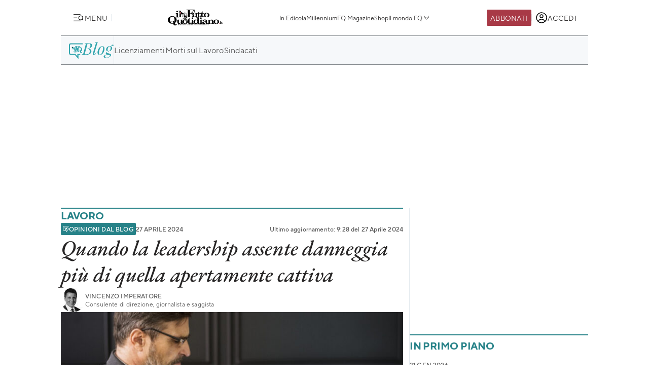

--- FILE ---
content_type: text/html; charset=UTF-8
request_url: https://www.ilfattoquotidiano.it/2024/04/27/quando-la-leadership-assente-danneggia-piu-di-quella-apertamente-cattiva/7524268/
body_size: 44698
content:

<!DOCTYPE html>
<html lang="it-IT" prefix="og: http://ogp.me/ns#">

<head>        <script>            window.fscUser = {                id: '0',                 level: 0            };            window.adsEnabled = true ;        </script>        
	<title>Quando la leadership assente danneggia più di quella apertamente cattiva - Il Fatto Quotidiano</title>
	<meta charset="UTF-8">
	<meta name="viewport" content="width=device-width, initial-scale=1">

	<link rel="profile" href="http://gmpg.org/xfn/11">
	<link rel="pingback" href="https://www.admin.ilfattoquotidiano.it/xmlrpc.php">

	
	
		<link rel="preconnect" href="https://st.ilfattoquotidiano.it" crossorigin>

	<link rel="dns-prefetch" href="https://st.ilfattoquotidiano.it">
			<link rel="dns-prefetch" href="https://comments.ilfattoquotidiano.it" />
		

	<link rel="preload" href="https://st.ilfattoquotidiano.it/wp-content/themes/ifq-2025/assets/fq-www/css/main.css?f86d570209" as="style">

	<link rel="preload" href="https://st.ilfattoquotidiano.it/wp-content/themes/ifq-2025/assets/fq-www/js/main.js?30e8ebd2b5" as="script">

	<link rel="dns-prefetch" href="https://www.google-analytics.com" crossorigin />

	<link rel="dns-prefetch" href="https://securepubads.g.doubleclick.net" crossorigin />
	<link rel="dns-prefetch" href="https://c.amazon-adsystem.com" crossorigin />

			<link rel="preload" href="https://st.ilfattoquotidiano.it/wp-content/themes/ifq-2025/assets/fq-www/css/single.css?3fd5518836" as="style">

			
	<!-- Inline critical style -->
	<style>
				/* TT Norms */

		/* Medium */
		@font-face {
			font-family: 'TT Norms';
			font-style: normal;
			font-weight: 500;
			font-display: swap;
			src: url(https://st.ilfattoquotidiano.it/wp-content/themes/ifq-2025/assets/fq-www/fonts/tt-norms/tt-norms-medium.woff2) format('woff2');
		}

		/* Bold */
		@font-face {
			font-family: 'TT Norms';
			font-style: normal;
			font-weight: 700;
			font-display: swap;
			src: url(https://st.ilfattoquotidiano.it/wp-content/themes/ifq-2025/assets/fq-www/fonts/tt-norms/tt-norms-bold.woff2) format('woff2');
		}

		/* Italic */
		@font-face {
			font-family: 'TT Norms';
			font-style: italic;
			font-weight: 400;
			font-display: swap;
			src: url(https://st.ilfattoquotidiano.it/wp-content/themes/ifq-2025/assets/fq-www/fonts/tt-norms/tt-norms-italic.woff2) format('woff2');
		}

		/* Standard */
		@font-face {
			font-family: 'TT Norms';
			font-style: normal;
			font-weight: 400;
			font-display: swap;
			src: url(https://st.ilfattoquotidiano.it/wp-content/themes/ifq-2025/assets/fq-www/fonts/tt-norms/tt-norms-regular.woff2) format('woff2');
		}

		/* EB Garamond */

		/* Italic */
		@font-face {
			font-family: 'EB Garamond';
			font-style: italic;
			font-weight: 400 800;
			font-display: swap;
			src: url(https://st.ilfattoquotidiano.it/wp-content/themes/ifq-2025/assets/fq-www/fonts/eb-garamond/eb-garamond-italic-variable-font.woff2) format('woff2');
		}

		/* Normal */
		@font-face {
			font-family: 'EB Garamond';
			font-style: normal;
			font-weight: 400 800;
			font-display: swap;
			src: url(https://st.ilfattoquotidiano.it/wp-content/themes/ifq-2025/assets/fq-www/fonts/eb-garamond/eb-garamond-variable-font.woff2) format('woff2');
		}
	</style>

	<meta name='robots' content='max-image-preview:large' />
	<style>img:is([sizes="auto" i], [sizes^="auto," i]) { contain-intrinsic-size: 3000px 1500px }</style>
	  <link rel="dns-prefetch" href="https://clickiocmp.com/" crossorigin />
  <link rel="preload" href="//clickiocmp.com/t/consent_240047.js" as="script">

  
        <script>
            let value = `; ${document.cookie}`;
            let parts = value.split(`; fqmetered=`);
            let number = 0;
            let fqmetered = null;
            let articles_meter_count = 0;
            

            if (parts.length === 2) {
                fqmetered = parts.pop().split(';').shift(); 
            }
            if (fqmetered) {
                fqmetered = JSON.parse(fqmetered);
                if (Array.isArray(fqmetered) && fqmetered.length > 0) {
                    if (typeof fqmetered[0].number === 'number' && !isNaN(fqmetered[0].number)) {
                        number = fqmetered[0].number;
                    }
                }
            }
            
            let data = {"event":"init","logged_in":false,"page_type":"blog article standard free","page_title":"Quando la leadership assente danneggia pi di quella apertamente cattiva","page_title_lenght":73,"surface_type":"web standard","ads_enable":0,"traffic_type":"internal","site_lang":"it","page_section":"Lavoro","articles_meter_count":0,"author":"Vincenzo Imperatore","date":"2024-04-27T09:28:40+02:00","days_since_publication":644};
            
            if (document.cookie.includes('ifq_gtm_user_data')) {
                data.logged_in = true;
                // Estrarre il valore del cookie
                const cookies = document.cookie
                    .split('; ')
                    .reduce((acc, current) => {
                        const [key, value] = current.split('=');
                        acc[key] = decodeURIComponent(value);
                        return acc;
                    }, {});

                const base64Data = cookies['ifq_gtm_user_data'];

                try {
                    const jsonData = atob(base64Data);

                    const dataConfig = JSON.parse(jsonData);

                    if (dataConfig && typeof dataConfig === 'object') {
                        data = { ...data, ...dataConfig };
                    }

                    if (dataConfig.user_properties && dataConfig.user_properties.user_level) {
                        if (dataConfig.user_properties.user_level > 0) {
                            data.possible_subscriber = "Subscriber";
                        }
                    }
                } catch (error) {
                    console.log("Errore durante la decodifica o il parsing del cookie ifq_gtm_user_data:", error);
                }
            } else {
                data.logged_in = false;
            }

            if(number) {
                data.articles_meter_count = number;
            }
            
            if( data.possible_subscriber != 'Subscriber' ) {
                const maxMeteredPerMonth = 5;
                
                if (number >= maxMeteredPerMonth) {
                    data.possible_subscriber = 'Yes';
                } else {
                    data.possible_subscriber = 'No';
                }
            }

            if (window.adsEnabled) {
                data.ads_enabled = 1;
            }

            window.dataLayer = window.dataLayer || [];
            window.dataLayer.push(data);
        </script>
                <script>
            document.addEventListener('click', function(event) {
                if (event.target && event.target.matches('.cc-send-msg .cc-btn-primary')) {
                    window.dataLayer = window.dataLayer || [];
                    window.dataLayer = window.dataLayer || [];
                    window.dataLayer.push({
                        event: "comment_submit"
                    });
                }
            });
        </script>
            <script type="text/javascript" src="//cdn-4.convertexperiments.com/v1/js/10022390-10025692.js?environment=production"></script>
    <link rel="canonical" href="https://www.ilfattoquotidiano.it/2024/04/27/quando-la-leadership-assente-danneggia-piu-di-quella-apertamente-cattiva/7524268/" />
<meta property="og:locale" content="it_IT" />
<meta property="og:type" content="article" />
<meta property="og:title" content="Blog | Quando la leadership assente danneggia più di quella apertamente cattiva - Il Fatto Quotidiano" />
<meta property="og:description" content="La leadership assente può essere altrettanto dannosa perché impedisce l&#039;innovazione, l&#039;adattamento e lo sviluppo" />
<meta property="og:url" content="https://www.ilfattoquotidiano.it/2024/04/27/quando-la-leadership-assente-danneggia-piu-di-quella-apertamente-cattiva/7524268/" />
<meta property="og:site_name" content="Il Fatto Quotidiano" />
<meta property="article:publisher" content="https://www.facebook.com/ilFattoQuotidiano" />
<meta property="article:author" content="https://www.facebook.com/vincenzoimperatore1963" />
<meta property="article:tag" content="Leadership" />
<meta property="article:tag" content="Pmi" />
<meta property="article:section" content="Blog" />
<meta property="article:published_time" content="2024-04-27T09:28:40+02:00" />
<meta property="fb:app_id" content="222559857810775" />
<meta property="og:image" content="https://st.ilfattoquotidiano.it/wp-content/uploads/2024/04/23/Screenshot-2024-04-23-172138.jpg" />
<meta property="og:image:secure_url" content="https://st.ilfattoquotidiano.it/wp-content/uploads/2024/04/23/Screenshot-2024-04-23-172138.jpg" />
<meta property="og:image:width" content="1200" />
<meta property="og:image:height" content="630" />
<meta property="fb:pages" content="132707500076838" />
<meta property="fb:pages" content="329000680453433" />
<meta name="twitter:card" content="summary_large_image" />
<meta name="twitter:description" content="Un giovane collaboratore di una piccola impresa mi ha raccontato di un problema serio nel suo lavoro: il suo capo, nonostante l&#8217;azienda fosse in difficoltà, con molti dipendenti che se ne andavano e clienti insoddisfatti, gli diceva solo “non ti preoccupare, va tutto bene”. Ma entrambi sapevano che non era vero. Lui desiderava un capo [&hellip;]" />
<meta name="twitter:title" content="Quando la leadership assente danneggia più di quella apertamente cattiva - Il Fatto Quotidiano" />
<meta name="twitter:site" content="@fattoquotidiano" />
<meta name="twitter:image" content="https://st.ilfattoquotidiano.it/wp-content/uploads/2024/04/23/Screenshot-2024-04-23-172138.jpg" />
<meta name="twitter:creator" content="@Imperatore1963" />
<link rel='dns-prefetch' href='//st.ilfattoquotidiano.it' />
<link rel="alternate" type="application/rss+xml" title="Il Fatto Quotidiano &raquo; Feed" href="https://www.ilfattoquotidiano.it/feed/" />
<link rel="alternate" type="application/rss+xml" title="Il Fatto Quotidiano &raquo; Feed dei commenti" href="https://www.ilfattoquotidiano.it/comments/feed/" />

<!-- TCF stub -->
<script type="text/javascript">
  !function(){"use strict";var t,e,o=(t=function(t){function e(t){return(e="function"==typeof Symbol&&"symbol"==typeof Symbol.iterator?function(t){return typeof t}:function(t){return t&&"function"==typeof Symbol&&t.constructor===Symbol&&t!==Symbol.prototype?"symbol":typeof t})(t)}t.exports=function(){for(var t,o,n=[],r=window,a=r;a;){try{if(a.frames.__tcfapiLocator){t=a;break}}catch(t){}if(a===r.top)break;a=a.parent}t||(function t(){var e=r.document,o=!!r.frames.__tcfapiLocator;if(!o)if(e.body){var n=e.createElement("iframe");n.style.cssText="display:none",n.name="__tcfapiLocator",e.body.appendChild(n)}else setTimeout(t,5);return!o}(),r.__tcfapi=function(){for(var t=arguments.length,e=new Array(t),r=0;r<t;r++)e[r]=arguments[r];if(!e.length)return n;"setGdprApplies"===e[0]?e.length>3&&2===parseInt(e[1],10)&&"boolean"==typeof e[3]&&(o=e[3],"function"==typeof e[2]&&e[2]("set",!0)):"ping"===e[0]?"function"==typeof e[2]&&e[2]({gdprApplies:o,cmpLoaded:!1,cmpStatus:"stub"}):n.push(e)},r.addEventListener("message",(function(t){var o="string"==typeof t.data,n={};if(o)try{n=JSON.parse(t.data)}catch(t){}else n=t.data;var r="object"===e(n)&&null!==n?n.__tcfapiCall:null;r&&window.__tcfapi(r.command,r.version,(function(e,n){var a={__tcfapiReturn:{returnValue:e,success:n,callId:r.callId}};t&&t.source&&t.source.postMessage&&t.source.postMessage(o?JSON.stringify(a):a,"*")}),r.parameter)}),!1))}},t(e={exports:{}}),e.exports);o()}();
  </script>

  <!-- Default Consent Mode config -->
  <script>
      window.dataLayer = window.dataLayer || [];
      function gtag(){dataLayer.push(arguments);}
      gtag('consent', 'default', {
          'ad_storage': 'granted',
          'analytics_storage': 'granted',
          'functionality_storage': 'granted',
          'personalization_storage': 'granted',
          'security_storage': 'granted',
          'ad_user_data': 'granted',
          'ad_personalization': 'granted',
          'wait_for_update': 1500
      });
      gtag('consent', 'default', {
          'region': ['AT', 'BE', 'BG', 'HR', 'CY', 'CZ', 'DK', 'EE', 'FI', 'FR', 'DE', 'GR', 'HU', 'IS', 'IE', 'IT', 'LV', 'LI', 'LT', 'LU', 'MT', 'NL', 'NO', 'PL', 'PT', 'RO', 'SK', 'SI', 'ES', 'SE', 'GB', 'CH'],
          'ad_storage': 'denied',
          'analytics_storage': 'denied',
          'functionality_storage': 'denied',
          'personalization_storage': 'denied',
          'security_storage': 'denied',
          'ad_user_data': 'denied',
          'ad_personalization': 'denied',
          'wait_for_update': 1500
      });
      gtag('set', 'ads_data_redaction', true);
      gtag('set', 'url_passthrough', false);
      (function(){
          const s={adStorage:{storageName:"ad_storage",serialNumber:0},analyticsStorage:{storageName:"analytics_storage",serialNumber:1},functionalityStorage:{storageName:"functionality_storage",serialNumber:2},personalizationStorage:{storageName:"personalization_storage",serialNumber:3},securityStorage:{storageName:"security_storage",serialNumber:4},adUserData:{storageName:"ad_user_data",serialNumber:5},adPersonalization:{storageName:"ad_personalization",serialNumber:6}};let c=localStorage.getItem("__lxG__consent__v2");if(c){c=JSON.parse(c);if(c&&c.cls_val)c=c.cls_val;if(c)c=c.split("|");if(c&&c.length&&typeof c[14]!==undefined){c=c[14].split("").map(e=>e-0);if(c.length){let t={};Object.values(s).sort((e,t)=>e.serialNumber-t.serialNumber).forEach(e=>{t[e.storageName]=c[e.serialNumber]?"granted":"denied"});gtag("consent","update",t)}}}
          if(Math.random() < 0.05) {if (window.dataLayer && (window.dataLayer.some(e => e[0] === 'js' && e[1] instanceof Date) || window.dataLayer.some(e => e['event'] === 'gtm.js' && e['gtm.start'] == true ))) {document.head.appendChild(document.createElement('img')).src = "//clickiocdn.com/utr/gtag/?sid=240047";}}
      })();
  </script>

  <script>
    window._cmp = {
      debug: false,
      consentExpressed: false,
      consentNeeded: true,
      purposeOneConsent: false,
      googleConsent: false,
      consentData: [],
      setConsentData: function(consentState) {

        window._cmp.debug && console.log("%c[cmp]", "background: rgb(140, 4, 4); color: white", "setting consentState:", consentState);

        /**
         * Compatibility with previous control flow
         */
        document.addEventListener('consentExpressed', function(evt) {
          window._cmp.debug && console.log("%c[cmp]", "background: rgb(140, 4, 4); color: white", "dispatching gdpr-initADV event for retro-compatibility");
          var ev = document.createEvent('Event');
          ev.initEvent('gdpr-initADV', true, true);
          document.dispatchEvent(ev);
        });
        window._hasConsentExpressedBeenDispatched = false;
        window._cmp.consentExpressed = true;
        window._cmp.purposeOneConsent = window.__lxG__consent__.getPurposeOneAllowed();
        window._cmp.googleConsent = window.__lxG__consent__.getGoogleConsentMode();

        if (consentState !== null) {
          __tcfapi('getTCData', 2, function(tcData, success) {
            if (success) {
              window._cmp.debug && console.log("%c[cmp]", "background: rgb(140, 4, 4); color: white", "getTCData success:", tcData);
              window._cmp.consentData = tcData.vendor.consents;
              var consentExpressed = new CustomEvent("consentExpressed", {
                detail: {
                  consentNeeded: true,
                  purposes: tcData.purpose.consents
                }
              });
              if (document.readyState === "interactive" || document.readyState === "complete" || document.readyState === "loaded") {
                window._cmp.debug && console.log("%c[cmp]", "background: rgb(140, 4, 4); color: white", "document ready - dispatching consentExpressed event", consentExpressed);
                if (!window._hasConsentExpressedBeenDispatched) {
                  window._hasConsentExpressedBeenDispatched = true;
                  document.dispatchEvent(consentExpressed);
                }
              } else {
                window._cmp.debug && console.log("%c[cmp]", "background: rgb(140, 4, 4); color: white", "document not ready ??? - document.readyState:", document.readyState);
                window.addEventListener('DOMContentLoaded', function(event) {
                  window._cmp.debug && console.log("%c[cmp]", "background: rgb(140, 4, 4); color: white", "DOMContentLoaded - dispatching consentExpressed event", consentExpressed);
                  if (!window._hasConsentExpressedBeenDispatched) {
                    window._hasConsentExpressedBeenDispatched = true;
                    document.dispatchEvent(consentExpressed);
                  }
                });
              }

            } else {
              window._cmp.debug && console.log("%c[cmp]", "background: rgb(140, 4, 4); color: white", "getTCData failure");
            }
          });
        } else {
          window._cmp.consentNeeded = false;
          var consentExpressed = new CustomEvent("consentExpressed", {
            detail: {
              consentNeeded: false
            }
          });
          if (document.readyState === "complete" || document.readyState === "loaded") {
            window._cmp.debug && console.log("%c[cmp]", "background: rgb(140, 4, 4); color: white", "document ready - dispatching consentExpressed event for non-EEA user", consentExpressed);
            if (!window._hasConsentExpressedBeenDispatched) {
              
              setTimeout(function(){
                window._hasConsentExpressedBeenDispatched = true;
              document.dispatchEvent(consentExpressed);
            },10000);
            }
          } else {
            window.addEventListener('DOMContentLoaded', function(event) {
              window._cmp.debug && console.log("%c[cmp]", "background: rgb(140, 4, 4); color: white", "DOMContentLoaded - dispatching consentExpressed event for non-EEA user", consentExpressed);
              if (!window._hasConsentExpressedBeenDispatched) {
                setTimeout(function(){
                window._hasConsentExpressedBeenDispatched = true;
                document.dispatchEvent(consentExpressed);
              },10000);
              }
            });
          }
        }

      }
    };

    (window.__lxG__consent__ = window.__lxG__consent__ || {}).consentCallback = function(consentState) {

      if (consentState === null) {
        console.log('[GDPR] => non EEA user - no consent needed\n-------------------------');
        window._cmp.setConsentData(consentState);
        return;
      }
      switch (consentState) {
        case 1:
          console.log('[GDPR] => consent expressed\n-------------------------');
          window._cmp.setConsentData(consentState);
          break;
        case 0:
          console.log('[GDPR] => consent rejected\n-------------------------');
          break;
        case -1:
        default:
          console.log('[GDPR] => consent pending\n-------------------------');
          break;
      }
    }
  </script>
  <script async src='//clickiocmp.com/t/consent_240047.js' id='cmp-script'></script>
          <!-- Google Tag Manager -->
        <script>(function(w,d,s,l,i){w[l]=w[l]||[];w[l].push({'gtm.start':
        new Date().getTime(),event:'gtm.js'});var f=d.getElementsByTagName(s)[0],
        j=d.createElement(s),dl=l!='dataLayer'?'&l='+l:'';j.async=true;j.src=
        'https://www.googletagmanager.com/gtm.js?id='+i+dl;f.parentNode.insertBefore(j,f);
        })(window,document,'script','dataLayer','GTM-NF66NQGQ');</script>
        <!-- End Google Tag Manager -->
        <link rel="alternate" type="application/rss+xml" title="Il Fatto Quotidiano &raquo; Quando la leadership assente danneggia più di quella apertamente cattiva Feed dei commenti" href="https://www.ilfattoquotidiano.it/2024/04/27/quando-la-leadership-assente-danneggia-piu-di-quella-apertamente-cattiva/7524268/feed/" />
    <script>
        if (typeof window.fscUser !== 'undefined') {
            if (window.adsEnabled) {
                window.adsEnabled = !(typeof ifq_article_no_adv !== 'undefined' && ifq_article_no_adv == true);
            }
        } else {
            window.fscUser = { id: 0, level: 0 };


            window.adsEnabled = (function () {
                // disable adv for sponsored articles
                if (typeof ifq_article_no_adv !== 'undefined' && ifq_article_no_adv == true) {
                    return false;
                }
                var retval = true;
                var cookieName = 'ifq-premium';
                var c = document.cookie.match('(^|;)\\s*' + cookieName + '\\s*=\\s*([^;]+)');
                // if cookie exists & value >= 1 then disable ads
                if (c && c.length > 1) {
                    cval = c.pop();
                    csplit = cval.split('%3A');
                    if (csplit.length > 2) {
                        var mlevel = parseInt(csplit[2], 10);
                        if (csplit[2] == mlevel && (mlevel == 1 || mlevel == 2 || mlevel == 4 || mlevel == 8)) {
                            retval = false;
                        }
                        window.fscUser.level = mlevel;
                        window.fscUser.id = csplit[0];
                    }
                }

                return retval;
            })();
        }
            </script>
        <link rel="preload" as="script" href="https://s.fluxtech.ai/s/ilfattoquotidiano/flux.js">
    <script>

      window.googletag = window.googletag || {};
      window.googletag.cmd = window.googletag.cmd || [];
      window._flux_active = true;
      window.ifq_dfp_slot = function(slot_id, separate_auction) {
        console.log(`[ifq-flx] doing nothing for`, slot_id)
      };
      window._flux_config = {"section":"fq-web","category":"lavoro-precari","pagetype":"free article","class":"ifq-adv","categories":["blog","leadership","pmi"],"paywalled":false};


      if (typeof window.fscUser !== "undefined" && window.fscUser.id) {
                window._flux_config.uid = window.fscUser.id;
      } else if (typeof ifq_userdata !== "undefined" && ifq_userdata.user_id) {
                window._flux_config.uid = ifq_userdata.user_id;
      }
      if(typeof window.fscUser !== "undefined" && window.fscUser.level){
        switch(window.fscUser.level){
          case 1:
            window._flux_config.userType = 'contributor';
            break;
          case 2:
          case 4:
            window._flux_config.userType = 'subscriber';
            break;
          case 8:
            window._flux_config.userType = 'subscriber,socio';
            break;
          case 12:
          case 16:
            window._flux_config.userType = 'internal';
            break;
            default:
            window._flux_config.userType = window.fscUser.id?'non-subscribed':null;
        }
      }
      //var ifq_user_id = (typeof getUserId === 'function') ? getUserId() : null;

      window._ifq_dfp = window._ifq_dfp || window._flx || {};
    </script>
      <script>
        var ifq_section = "lavoro-precari";
    </script>
    <style id='classic-theme-styles-inline-css'>
/*! This file is auto-generated */
.wp-block-button__link{color:#fff;background-color:#32373c;border-radius:9999px;box-shadow:none;text-decoration:none;padding:calc(.667em + 2px) calc(1.333em + 2px);font-size:1.125em}.wp-block-file__button{background:#32373c;color:#fff;text-decoration:none}
</style>
<style id='global-styles-inline-css'>
:root{--wp--preset--aspect-ratio--square: 1;--wp--preset--aspect-ratio--4-3: 4/3;--wp--preset--aspect-ratio--3-4: 3/4;--wp--preset--aspect-ratio--3-2: 3/2;--wp--preset--aspect-ratio--2-3: 2/3;--wp--preset--aspect-ratio--16-9: 16/9;--wp--preset--aspect-ratio--9-16: 9/16;--wp--preset--color--black: #000000;--wp--preset--color--cyan-bluish-gray: #abb8c3;--wp--preset--color--white: #ffffff;--wp--preset--color--pale-pink: #f78da7;--wp--preset--color--vivid-red: #cf2e2e;--wp--preset--color--luminous-vivid-orange: #ff6900;--wp--preset--color--luminous-vivid-amber: #fcb900;--wp--preset--color--light-green-cyan: #7bdcb5;--wp--preset--color--vivid-green-cyan: #00d084;--wp--preset--color--pale-cyan-blue: #8ed1fc;--wp--preset--color--vivid-cyan-blue: #0693e3;--wp--preset--color--vivid-purple: #9b51e0;--wp--preset--gradient--vivid-cyan-blue-to-vivid-purple: linear-gradient(135deg,rgba(6,147,227,1) 0%,rgb(155,81,224) 100%);--wp--preset--gradient--light-green-cyan-to-vivid-green-cyan: linear-gradient(135deg,rgb(122,220,180) 0%,rgb(0,208,130) 100%);--wp--preset--gradient--luminous-vivid-amber-to-luminous-vivid-orange: linear-gradient(135deg,rgba(252,185,0,1) 0%,rgba(255,105,0,1) 100%);--wp--preset--gradient--luminous-vivid-orange-to-vivid-red: linear-gradient(135deg,rgba(255,105,0,1) 0%,rgb(207,46,46) 100%);--wp--preset--gradient--very-light-gray-to-cyan-bluish-gray: linear-gradient(135deg,rgb(238,238,238) 0%,rgb(169,184,195) 100%);--wp--preset--gradient--cool-to-warm-spectrum: linear-gradient(135deg,rgb(74,234,220) 0%,rgb(151,120,209) 20%,rgb(207,42,186) 40%,rgb(238,44,130) 60%,rgb(251,105,98) 80%,rgb(254,248,76) 100%);--wp--preset--gradient--blush-light-purple: linear-gradient(135deg,rgb(255,206,236) 0%,rgb(152,150,240) 100%);--wp--preset--gradient--blush-bordeaux: linear-gradient(135deg,rgb(254,205,165) 0%,rgb(254,45,45) 50%,rgb(107,0,62) 100%);--wp--preset--gradient--luminous-dusk: linear-gradient(135deg,rgb(255,203,112) 0%,rgb(199,81,192) 50%,rgb(65,88,208) 100%);--wp--preset--gradient--pale-ocean: linear-gradient(135deg,rgb(255,245,203) 0%,rgb(182,227,212) 50%,rgb(51,167,181) 100%);--wp--preset--gradient--electric-grass: linear-gradient(135deg,rgb(202,248,128) 0%,rgb(113,206,126) 100%);--wp--preset--gradient--midnight: linear-gradient(135deg,rgb(2,3,129) 0%,rgb(40,116,252) 100%);--wp--preset--font-size--small: 13px;--wp--preset--font-size--medium: 20px;--wp--preset--font-size--large: 36px;--wp--preset--font-size--x-large: 42px;--wp--preset--spacing--20: 0.44rem;--wp--preset--spacing--30: 0.67rem;--wp--preset--spacing--40: 1rem;--wp--preset--spacing--50: 1.5rem;--wp--preset--spacing--60: 2.25rem;--wp--preset--spacing--70: 3.38rem;--wp--preset--spacing--80: 5.06rem;--wp--preset--shadow--natural: 6px 6px 9px rgba(0, 0, 0, 0.2);--wp--preset--shadow--deep: 12px 12px 50px rgba(0, 0, 0, 0.4);--wp--preset--shadow--sharp: 6px 6px 0px rgba(0, 0, 0, 0.2);--wp--preset--shadow--outlined: 6px 6px 0px -3px rgba(255, 255, 255, 1), 6px 6px rgba(0, 0, 0, 1);--wp--preset--shadow--crisp: 6px 6px 0px rgba(0, 0, 0, 1);}:where(.is-layout-flex){gap: 0.5em;}:where(.is-layout-grid){gap: 0.5em;}body .is-layout-flex{display: flex;}.is-layout-flex{flex-wrap: wrap;align-items: center;}.is-layout-flex > :is(*, div){margin: 0;}body .is-layout-grid{display: grid;}.is-layout-grid > :is(*, div){margin: 0;}:where(.wp-block-columns.is-layout-flex){gap: 2em;}:where(.wp-block-columns.is-layout-grid){gap: 2em;}:where(.wp-block-post-template.is-layout-flex){gap: 1.25em;}:where(.wp-block-post-template.is-layout-grid){gap: 1.25em;}.has-black-color{color: var(--wp--preset--color--black) !important;}.has-cyan-bluish-gray-color{color: var(--wp--preset--color--cyan-bluish-gray) !important;}.has-white-color{color: var(--wp--preset--color--white) !important;}.has-pale-pink-color{color: var(--wp--preset--color--pale-pink) !important;}.has-vivid-red-color{color: var(--wp--preset--color--vivid-red) !important;}.has-luminous-vivid-orange-color{color: var(--wp--preset--color--luminous-vivid-orange) !important;}.has-luminous-vivid-amber-color{color: var(--wp--preset--color--luminous-vivid-amber) !important;}.has-light-green-cyan-color{color: var(--wp--preset--color--light-green-cyan) !important;}.has-vivid-green-cyan-color{color: var(--wp--preset--color--vivid-green-cyan) !important;}.has-pale-cyan-blue-color{color: var(--wp--preset--color--pale-cyan-blue) !important;}.has-vivid-cyan-blue-color{color: var(--wp--preset--color--vivid-cyan-blue) !important;}.has-vivid-purple-color{color: var(--wp--preset--color--vivid-purple) !important;}.has-black-background-color{background-color: var(--wp--preset--color--black) !important;}.has-cyan-bluish-gray-background-color{background-color: var(--wp--preset--color--cyan-bluish-gray) !important;}.has-white-background-color{background-color: var(--wp--preset--color--white) !important;}.has-pale-pink-background-color{background-color: var(--wp--preset--color--pale-pink) !important;}.has-vivid-red-background-color{background-color: var(--wp--preset--color--vivid-red) !important;}.has-luminous-vivid-orange-background-color{background-color: var(--wp--preset--color--luminous-vivid-orange) !important;}.has-luminous-vivid-amber-background-color{background-color: var(--wp--preset--color--luminous-vivid-amber) !important;}.has-light-green-cyan-background-color{background-color: var(--wp--preset--color--light-green-cyan) !important;}.has-vivid-green-cyan-background-color{background-color: var(--wp--preset--color--vivid-green-cyan) !important;}.has-pale-cyan-blue-background-color{background-color: var(--wp--preset--color--pale-cyan-blue) !important;}.has-vivid-cyan-blue-background-color{background-color: var(--wp--preset--color--vivid-cyan-blue) !important;}.has-vivid-purple-background-color{background-color: var(--wp--preset--color--vivid-purple) !important;}.has-black-border-color{border-color: var(--wp--preset--color--black) !important;}.has-cyan-bluish-gray-border-color{border-color: var(--wp--preset--color--cyan-bluish-gray) !important;}.has-white-border-color{border-color: var(--wp--preset--color--white) !important;}.has-pale-pink-border-color{border-color: var(--wp--preset--color--pale-pink) !important;}.has-vivid-red-border-color{border-color: var(--wp--preset--color--vivid-red) !important;}.has-luminous-vivid-orange-border-color{border-color: var(--wp--preset--color--luminous-vivid-orange) !important;}.has-luminous-vivid-amber-border-color{border-color: var(--wp--preset--color--luminous-vivid-amber) !important;}.has-light-green-cyan-border-color{border-color: var(--wp--preset--color--light-green-cyan) !important;}.has-vivid-green-cyan-border-color{border-color: var(--wp--preset--color--vivid-green-cyan) !important;}.has-pale-cyan-blue-border-color{border-color: var(--wp--preset--color--pale-cyan-blue) !important;}.has-vivid-cyan-blue-border-color{border-color: var(--wp--preset--color--vivid-cyan-blue) !important;}.has-vivid-purple-border-color{border-color: var(--wp--preset--color--vivid-purple) !important;}.has-vivid-cyan-blue-to-vivid-purple-gradient-background{background: var(--wp--preset--gradient--vivid-cyan-blue-to-vivid-purple) !important;}.has-light-green-cyan-to-vivid-green-cyan-gradient-background{background: var(--wp--preset--gradient--light-green-cyan-to-vivid-green-cyan) !important;}.has-luminous-vivid-amber-to-luminous-vivid-orange-gradient-background{background: var(--wp--preset--gradient--luminous-vivid-amber-to-luminous-vivid-orange) !important;}.has-luminous-vivid-orange-to-vivid-red-gradient-background{background: var(--wp--preset--gradient--luminous-vivid-orange-to-vivid-red) !important;}.has-very-light-gray-to-cyan-bluish-gray-gradient-background{background: var(--wp--preset--gradient--very-light-gray-to-cyan-bluish-gray) !important;}.has-cool-to-warm-spectrum-gradient-background{background: var(--wp--preset--gradient--cool-to-warm-spectrum) !important;}.has-blush-light-purple-gradient-background{background: var(--wp--preset--gradient--blush-light-purple) !important;}.has-blush-bordeaux-gradient-background{background: var(--wp--preset--gradient--blush-bordeaux) !important;}.has-luminous-dusk-gradient-background{background: var(--wp--preset--gradient--luminous-dusk) !important;}.has-pale-ocean-gradient-background{background: var(--wp--preset--gradient--pale-ocean) !important;}.has-electric-grass-gradient-background{background: var(--wp--preset--gradient--electric-grass) !important;}.has-midnight-gradient-background{background: var(--wp--preset--gradient--midnight) !important;}.has-small-font-size{font-size: var(--wp--preset--font-size--small) !important;}.has-medium-font-size{font-size: var(--wp--preset--font-size--medium) !important;}.has-large-font-size{font-size: var(--wp--preset--font-size--large) !important;}.has-x-large-font-size{font-size: var(--wp--preset--font-size--x-large) !important;}
:where(.wp-block-post-template.is-layout-flex){gap: 1.25em;}:where(.wp-block-post-template.is-layout-grid){gap: 1.25em;}
:where(.wp-block-columns.is-layout-flex){gap: 2em;}:where(.wp-block-columns.is-layout-grid){gap: 2em;}
:root :where(.wp-block-pullquote){font-size: 1.5em;line-height: 1.6;}
</style>
<link rel='stylesheet' id='www-main-style-css' href='https://st.ilfattoquotidiano.it/wp-content/themes/ifq-2025/assets/fq-www/css/main.css?f86d570209' media='all' />
<link rel='stylesheet' id='www-single-style-css' href='https://st.ilfattoquotidiano.it/wp-content/themes/ifq-2025/assets/fq-www/css/single.css?3fd5518836' media='all' />
<script type="module" src="https://st.ilfattoquotidiano.it/wp-content/themes/ifq-2025/assets/fq-www/js/main.js?30e8ebd2b5" id="www-main-script-js"></script>
       
<script async src="https://www.googletagmanager.com/gtag/js?id=G-C45CPHECG1"></script>

<script>
    /**
     * GA4 plugin Array
(
    [0] => G-C45CPHECG1
    [1] => G-3MXVN5VXEF
)
     */
    function getCookieValueForG4(name)
    {
      const regex = new RegExp(`(^| )${name}=([^;]+)`)
      const match = document.cookie.match(regex)
      if (match) {
        return decodeURIComponent(match[2]);
      }
      else{
        return null;
      }
    }
    /*function ifqConsentModeFromCookie(type='update'){
        var iubenda_cookie = getCookieValueForG4('_iub_cs-18190831');
        if(iubenda_cookie == null){
            gtag('consent', type, {
                'ad_storage': 'denied', // consent 5
                'ad_user_data': 'denied', //  5
                'ad_personalization': 'denied', // 5
                'analytics_storage': 'denied' // consent 4
            });
            gtag('set', 'ads_data_redaction', true);

        }else{
            iubenda_cookie = JSON.parse(iubenda_cookie);
            gtag('consent', type, {
                'ad_storage': iubenda_cookie.purposes[5] ? 'granted':'denied', // consent 5
                'ad_user_data': iubenda_cookie.purposes[5] ? 'granted':'denied', //  5
                'ad_personalization': iubenda_cookie.purposes[5] ? 'granted':'denied', // 5
                'analytics_storage': iubenda_cookie.purposes[4] ? 'granted':'denied' // consent 4
            });
            gtag('set', 'ads_data_redaction', iubenda_cookie.purposes[5] ? false:true);

        }
    }*/
    window.dataLayer = window.dataLayer || [];
    function gtag() { dataLayer.push(arguments); }

    //ifqConsentModeFromCookie('default');



    gtag('set', 'url_passthrough', true);
    if(window._cmp && window._cmp.consentExpressed ){
        //ifqConsentModeFromCookie();
    }
      gtag('js', new Date());
    var customMap = {
        'dimension1': ((typeof window.ifq_in_app_browser !== 'undefined') && window.ifq_in_app_browser == 'facebook') ? window.ifq_in_app_browser : 'None'
    }
    if (typeof (window.fscUser) !== "undefined" && typeof (window.fscUser.level) !== "undefined" && window.fscUser.id != 0 ) {
        customMap['dimension3'] = window.fscUser.level;
    }

    var commonConfig = {"transport_type":"beacon","anonymize_ip":true,"page_title":"Quando la leadership assente danneggia pi\u00f9 di quella apertamente cattiva","link_attribution":{"cookie_name":"ifq_ela","cookie_expires":60,"levels":5},"page_type":"post","content_group1":"VImperatore"};

    if (typeof window.adsEnabled !== 'undefined' && !window.adsEnabled) {
        commonConfig['ads_enabled'] = 1;
    }
    if (typeof (window.fscUser) !== "undefined" && typeof (window.fscUser.level) !== "undefined" && window.fscUser.id != 0 ) {
        commonConfig['user_level'] = window.fscUser.level;
    }

    commonConfig['custom_map'] = customMap;
    if (typeof window.adsEnabled !== 'undefined' && !window.adsEnabled) {
        commonConfig['content_group3'] = 1;
    }

        gtag('config', 'G-C45CPHECG1', commonConfig);
        gtag('config', 'G-3MXVN5VXEF', commonConfig);
    
</script>
        <meta name="google-signin-client_id" content="476465295171-69hs7d4aa94kjnmj55bnmjm8drg4dslm.apps.googleusercontent.com">
        <script src="https://apis.google.com/js/platform.js?onload=ifq_googlesignin_init" async defer></script>
        <script>
            function ifq_googlesignin_init() {
                gapi.load('auth2', function () { // Ready. });
                    gapi.auth2.init({client_id: "476465295171-69hs7d4aa94kjnmj55bnmjm8drg4dslm.apps.googleusercontent.com",cookie_policy:"https://ilfattoquotidiano.it"}).then(function(){
                        if(document.getElementById('ifq-signin2') != null){
                            gapi.signin2.render('ifq-signin2',{onSuccess:'ifqOnGSignIn'});
                        }
                    });

                });
            }
            </script>
                <script>
            document.addEventListener("DOMContentLoaded", function(){
                if(document.querySelector('body .action-logout') != null) {
                    document.querySelector('body .action-logout').addEventListener('click', function(){
                    var auth2 = gapi.auth2.getAuthInstance();
                    auth2.signOut().then(function () {
                        console.log('User signed out.');
                    });
                })
                }
                

            });
            /*jQuery(document).ready(function () {
                jQuery('body').on('click','.action-logout',function () {
                });
            });*/
        </script>
                <link rel="image_src" href="https://st.ilfattoquotidiano.it/wp-content/img/autori/VImperatore.jpg" />
                    <script type="application/ld+json">
                        {"@type":"BlogPosting","name":"Quando la leadership assente danneggia pi\u00f9 di quella apertamente cattiva","url":"https:\/\/www.ilfattoquotidiano.it\/2024\/04\/27\/quando-la-leadership-assente-danneggia-piu-di-quella-apertamente-cattiva\/7524268\/","publisher":{"@type":"Organization","name":"Il Fatto Quotidiano","logo":{"@type":"ImageObject","url":"https:\/\/st.ilfattoquotidiano.it\/wp-content\/themes\/ifq-2025\/assets\/icons\/touch_196.png"}},"@context":"http:\/\/schema.org","mainEntityOfPage":"https:\/\/www.ilfattoquotidiano.it\/2024\/04\/27\/quando-la-leadership-assente-danneggia-piu-di-quella-apertamente-cattiva\/7524268\/","headline":"Quando la leadership assente danneggia pi\u00f9 di quella apertamente cattiva","datePublished":"2024-04-27T09:28:40+02:00","author":{"@type":"Person","name":"Vincenzo Imperatore","url":"https:\/\/www.ilfattoquotidiano.it\/autori\/vimperatore\/"},"image":{"@type":"ImageObject","url":"https:\/\/st.ilfattoquotidiano.it\/wp-content\/uploads\/2024\/04\/23\/Screenshot-2024-04-23-172138.jpg","width":1200,"height":630},"articleSection":"Lavoro","isAccessibleForFree":"True"}                    </script>
                  <!-- WP bannerize Custom CSS -->
      <style type="text/css">
			.wp_bannerize.floor_adv { display: block }	</style>
      <!-- WP bannerize Custom CSS -->
        <style>
    .ifq-section-category .special:before {
        content: "sponsorizzato";
        background: white;
        font-family: 'TT Norms';
        text-transform: uppercase;
        font-size: 0.7em;
        position: absolute;
        right: 2px;
        border: solid 1px black;
        padding: 2px;
        top: 2px;
    }
    .ifq-section-category .special{
        position:relative;
    }
    </style>
        <script type="application/ld+json">
            {"@context":"http:\/\/schema.org","@type":"BreadcrumbList","itemListElement":[{"@type":"ListItem","position":1,"name":"Home","item":"https:\/\/www.ilfattoquotidiano.it"},{"@type":"ListItem","position":2,"name":"Lavoro","item":"https:\/\/www.ilfattoquotidiano.it\/lavoro-precari\/"},{"@type":"ListItem","position":3,"name":"Quando la leadership assente danneggia pi\u00f9 di quella apertamente cattiva","item":"https:\/\/www.ilfattoquotidiano.it\/2024\/04\/27\/quando-la-leadership-assente-danneggia-piu-di-quella-apertamente-cattiva\/7524268\/"}]}        </script>
    <script>var ifq_content_length = 3829;</script><script>var ifq_post_code= 7524268;
                  var ifq_is_specialcontent = false </script><link rel="icon" href="https://st.ilfattoquotidiano.it/wp-content/themes/ifq-2025/assets/icons/touch_120.png" sizes="32x32" />
<link rel="icon" href="https://st.ilfattoquotidiano.it/wp-content/themes/ifq-2025/assets/icons/touch_196.png" sizes="192x192" />
<link rel="apple-touch-icon" href="https://st.ilfattoquotidiano.it/wp-content/themes/ifq-2025/assets/icons/touch_196.png" />
<meta name="msapplication-TileImage" content="https://st.ilfattoquotidiano.it/wp-content/themes/ifq-2025/assets/icons/touch_196.png" />
    <script async id="ebx" src="//applets.ebxcdn.com/ebx.js"></script>
            <script type="text/javascript">
            (function(c, l, a, r, i, t, y) {
                c[a] = c[a] || function() {
                    (c[a].q = c[a].q || []).push(arguments)
                };
                t = l.createElement(r);
                t.async = 1;
                t.src = "https://www.clarity.ms/tag/" + i;
                y = l.getElementsByTagName(r)[0];
                y.parentNode.insertBefore(t, y);
            })(window, document, "clarity", "script", "ld028n2dyj");
        </script>

        <script>
            function getPossibleSubscriber() {
                let possibleSubscriber = null;
                
                // Controlla se l'utente è loggato e abbonato
                if (document.cookie.includes('ifq_gtm_user_data')) {
                    try {
                        const cookies = document.cookie
                            .split('; ')
                            .reduce((acc, current) => {
                                const [key, value] = current.split('=');
                                acc[key] = decodeURIComponent(value);
                                return acc;
                            }, {});

                        const base64Data = cookies['ifq_gtm_user_data'];
                        const jsonData = atob(base64Data);
                        const dataConfig = JSON.parse(jsonData);

                        if (dataConfig.user_properties && dataConfig.user_properties.user_level) {
                            if (dataConfig.user_properties.user_level > 0) {
                                return "Subscriber";
                            }
                        }
                    } catch (error) {
                        console.log("Errore durante la decodifica o il parsing del cookie ifq_gtm_user_data:", error);
                    }
                }
                
                // Se non è abbonato, controlla il metered paywall
                let value = `; ${document.cookie}`;
                let parts = value.split(`; fqmetered=`);
                let number = 0;
                
                if (parts.length === 2) {
                    let fqmetered = parts.pop().split(';').shift(); 
                    if (fqmetered) {
                        try {
                            fqmetered = JSON.parse(fqmetered);
                            if (Array.isArray(fqmetered) && fqmetered.length > 0) {
                                if (typeof fqmetered[0].number === 'number' && !isNaN(fqmetered[0].number)) {
                                    number = fqmetered[0].number;
                                }
                            }
                        } catch (error) {
                            console.log("Errore nel parsing di fqmetered:", error);
                        }
                    }
                }
                
                const maxMeteredPerMonth = 5;
                
                if (number >= maxMeteredPerMonth) {
                    return 'Yes';
                } else {
                    return 'No';
                }
            }
        </script>

        <script>
            if (window._cmp.consentExpressed) {
                if (
                    window._cmp.consentNeeded && !window._cmp.purposeOneConsent
                ) {
                    window.clarity('consent', false);
                } else {
                    window.clarity('consent');
                }
            } else {
                document.addEventListener('consentExpressed', function(event) {
                    if (
                        event.detail.consentNeeded && !window._cmp.purposeOneConsent
                    ) {
                        window.clarity('consent', false);
                    } else {
                        window.clarity('consent');
                    }
                });
            }

            window.clarity("set", "page_type", window._flux_config.pagetype);
            window.clarity("set", "logged_in", window.fscUser.id != 0 ? 'true' : 'false');

            const possibleSubscriber = getPossibleSubscriber();
            if (possibleSubscriber) {
                window.clarity("set", "possible_subscriber", possibleSubscriber);
            }
        </script>

	</head>

<body class="wp-singular post-template-default single single-post postid-7524268 single-format-standard wp-theme-ifq-2025 no-js ifq-body-- no-sidebar blog" id="site-container">

			        <div id='flx-skin-dsk' class="ifq-adv flx" ></div>
        				


<header class="ifq-header ifq-header--compact" data-el="ifq-header">

  

<div class="ifq-header__super-bar" data-el="ifq-super-bar">
	<nav class="ifq-header__utils-menu">
		<button class="ifq-header__utils-menu-main-toggle" data-el="ifq-main-menu-toggle">
			<img src="https://st.ilfattoquotidiano.it/wp-content/themes/ifq-2025/assets/img/fq-www/icon-menu-desktop.svg" alt="Menu icon" />
			<span>Menu</span>
		</button>
		
<div class="ifq-divider ifq-divider--vertical ifq-divider--light ifq-divider--desktop-only" style="height:14px;" role="separator" aria-hidden="true"></div>		
	</nav>

			<a href="/" class="ifq-header__super-bar-logo ifq-header__super-bar-logo--www ">
			<img src="https://st.ilfattoquotidiano.it/wp-content/themes/ifq-2025/assets/img/fq-www/logo-ifq-it.svg" alt="Il Fatto Quotidiano" />
		</a>
		<nav class="ifq-header__products-menu">
	   
      	<a class="ifq-header__products-menu-link" href="https://www.ilfattoquotidiano.it/in-edicola/">In Edicola</a>
	  	  	   
	  	<a class="ifq-header__products-menu-link" href="https://www.ilfattoquotidiano.it/millennium/">Millennium</a>
	  	        	<a class="ifq-header__products-menu-link" href="https://www.ilfattoquotidiano.it/fq-magazine/">FQ Magazine</a>
	        <a class="ifq-header__products-menu-link" href="https://shop.ilfattoquotidiano.it/">Shop</a>
      <a class="ifq-header__products-menu-link" href="#" data-el="ifq-network-toggle">Il mondo FQ <img src="https://st.ilfattoquotidiano.it/wp-content/themes/ifq-2025/assets/img/fq-www/icon-alt-arrow-down-small.svg" alt=""></a>
    </nav>
	<nav class="ifq-header__user-menu">
					<button type="button" aria-label="Abbonati" class="ifq-header__user-menu-subscription-button">Abbonati</button>
				
<div class="ifq-divider ifq-divider--vertical ifq-divider--light ifq-divider--desktop-only" style="height:14px;" role="separator" aria-hidden="true"></div>					
					<a class="ifq-header__user-menu-toggle popup-login" type="button" aria-label="accedi" data-login-link="remove" href="https://shop.ilfattoquotidiano.it/login/">
				<img src="https://st.ilfattoquotidiano.it/wp-content/themes/ifq-2025/assets/img/fq-www/icon-user.svg" alt="Icona utente" /> <span>Accedi</span>
			</a>
		
	</nav>

	
<div class="ifq-main-menu" data-el="ifq-main-menu">
	<div class="ifq-main-menu__container" data-el="ifq-main-menu-container">
		<header class="ifq-main-menu__header">
							<div class="ifq-main-menu__subscribe">
					<div class="ifq-main-menu__subscribe-text">
						<div class="ifq-main-menu__subscribe-title">Sostieni il nostro giornalismo<span>.</span></div>
						<div class="ifq-main-menu__subscribe-subtitle">Leggere quello che gli altri non dicono dipende da te</div>
					</div>
					<button class="ifq-main-menu__subscribe-button">Abbonati</button>
				</div>
				
<div class="ifq-divider ifq-divider--horizontal ifq-divider--light " style="" role="separator" aria-hidden="true"></div>						<form class="ifq-main-menu__search" action="https://www.ilfattoquotidiano.it/" method="get">
				<label for="site-search" class="sr-only">Cerca nel sito</label>
				<input class="ifq-main-menu__search-input" type="text" name="s" placeholder="Cerca" role="search" value="">
				<button class="ifq-main-menu__search-button"><img src="https://st.ilfattoquotidiano.it/wp-content/themes/ifq-2025/assets/img/fq-www/icon-search.svg" alt="Avvia ricerca"> </button>
			</form>
		</header>

		
<div class="ifq-divider ifq-divider--horizontal ifq-divider--dark " style="" role="separator" aria-hidden="true"></div>
		<nav class="ifq-main-menu__nav">
			<div class="ifq-main-menu__nav-title">Temi del giorno</div>
			<ul class="ifq-main-menu__nav-list ifq-main-menu__nav-list--topics">
									<li class="ifq-main-menu__nav-item ifq-main-menu__nav-item--topic"><a href="https://www.ilfattoquotidiano.it/tag/australian-open/">Australian Open</a></li>
									<li class="ifq-main-menu__nav-item ifq-main-menu__nav-item--topic"><a href="https://www.ilfattoquotidiano.it/tag/guerra-russia-ucraina/">Guerra Russia Ucraina</a></li>
									<li class="ifq-main-menu__nav-item ifq-main-menu__nav-item--topic"><a href="https://www.ilfattoquotidiano.it/tag/minneapolis/">Minneapolis</a></li>
									<li class="ifq-main-menu__nav-item ifq-main-menu__nav-item--topic"><a href="https://www.ilfattoquotidiano.it/tag/olimpiadi-2026/">Olimpiadi Milano-Cortina 2026</a></li>
									<li class="ifq-main-menu__nav-item ifq-main-menu__nav-item--topic"><a href="https://www.ilfattoquotidiano.it/tag/referendum-giustizia/">Referendum Giustizia</a></li>
							</ul>
		</nav>

		
<div class="ifq-divider ifq-divider--horizontal ifq-divider--dark " style="" role="separator" aria-hidden="true"></div>
		<nav class="ifq-main-menu__nav ifq-main-menu__nav--slides" data-el="ifq-main-menu-nav-slides">
			<div class="ifq-main-menu__nav-slide" data-slide="0">
        <ul class="ifq-main-menu__nav-list ifq-main-menu__nav-list--sections">
                            <li class="ifq-main-menu__nav-item ifq-main-menu__nav-item--section ifq-main-menu__nav-item--underlined"><a href="https://www.ilfattoquotidiano.it/in-edicola/">il Fatto Quotidiano In Edicola</a></li>
                                            <li class="ifq-main-menu__nav-item ifq-main-menu__nav-item--section  ifq-main-menu__nav-item--with-submenu" data-slide-toggle data-slide-toggle-no="7929257"><span>Politica</span><img alt="Icona freccia" src="https://st.ilfattoquotidiano.it/wp-content/themes/ifq-2025/assets/img/fq-www/icon-arrow-right.svg"></li>
                        <li class="ifq-main-menu__nav-item ifq-main-menu__nav-item--section  ifq-main-menu__nav-item--with-submenu" data-slide-toggle data-slide-toggle-no="7929267"><span>Cronaca</span><img alt="Icona freccia" src="https://st.ilfattoquotidiano.it/wp-content/themes/ifq-2025/assets/img/fq-www/icon-arrow-right.svg"></li>
                            <li class="ifq-main-menu__nav-item ifq-main-menu__nav-item--section "><a href="https://www.ilfattoquotidiano.it/giustizia-impunita/">Giustizia</a></li>
                                                <li class="ifq-main-menu__nav-item ifq-main-menu__nav-item--section "><a href="https://www.ilfattoquotidiano.it/mondo/">Mondo</a></li>
                                            <li class="ifq-main-menu__nav-item ifq-main-menu__nav-item--section  ifq-main-menu__nav-item--with-submenu" data-slide-toggle data-slide-toggle-no="7929283"><span>Economia</span><img alt="Icona freccia" src="https://st.ilfattoquotidiano.it/wp-content/themes/ifq-2025/assets/img/fq-www/icon-arrow-right.svg"></li>
                        <li class="ifq-main-menu__nav-item ifq-main-menu__nav-item--section  ifq-main-menu__nav-item--with-submenu" data-slide-toggle data-slide-toggle-no="7920972"><span>Altre sezioni</span><img alt="Icona freccia" src="https://st.ilfattoquotidiano.it/wp-content/themes/ifq-2025/assets/img/fq-www/icon-arrow-right.svg"></li>
            </ul>
</div><div class="ifq-main-menu__nav-slide" data-slide="7929257">
            <div class="ifq-main-menu__nav-back" data-toggle-back><img alt="Icona freccia" src="https://st.ilfattoquotidiano.it/wp-content/themes/ifq-2025/assets/img/fq-www/icon-arrow-left.svg">Indietro</div>
        <div class="ifq-main-menu__nav-title"><a href="https://www.ilfattoquotidiano.it/politica-palazzo/">Politica</a></div>
        <ul class="ifq-main-menu__nav-list ifq-main-menu__nav-list--sections">
                            <li class="ifq-main-menu__nav-item ifq-main-menu__nav-item--section "><a href="https://www.ilfattoquotidiano.it/palazzi-potere/">Palazzi &#038; Potere</a></li>
                                </ul>
</div><div class="ifq-main-menu__nav-slide" data-slide="7929267">
            <div class="ifq-main-menu__nav-back" data-toggle-back><img alt="Icona freccia" src="https://st.ilfattoquotidiano.it/wp-content/themes/ifq-2025/assets/img/fq-www/icon-arrow-left.svg">Indietro</div>
        <div class="ifq-main-menu__nav-title"><a href="https://www.ilfattoquotidiano.it/cronaca/">Cronaca</a></div>
        <ul class="ifq-main-menu__nav-list ifq-main-menu__nav-list--sections">
                            <li class="ifq-main-menu__nav-item ifq-main-menu__nav-item--section "><a href="https://www.ilfattoquotidiano.it/cronaca-nera/">Cronaca Nera</a></li>
                                </ul>
</div><div class="ifq-main-menu__nav-slide" data-slide="7929283">
            <div class="ifq-main-menu__nav-back" data-toggle-back><img alt="Icona freccia" src="https://st.ilfattoquotidiano.it/wp-content/themes/ifq-2025/assets/img/fq-www/icon-arrow-left.svg">Indietro</div>
        <div class="ifq-main-menu__nav-title"><a href="https://www.ilfattoquotidiano.it/economia-lobby/">Economia</a></div>
        <ul class="ifq-main-menu__nav-list ifq-main-menu__nav-list--sections">
                            <li class="ifq-main-menu__nav-item ifq-main-menu__nav-item--section "><a href="https://www.ilfattoquotidiano.it/economia-lobby/lobby/">Lobby</a></li>
                                                <li class="ifq-main-menu__nav-item ifq-main-menu__nav-item--section "><a href="https://www.ilfattoquotidiano.it/economia-lobby/speciale-legge-di-bilancio/">Legge di bilancio</a></li>
                                                <li class="ifq-main-menu__nav-item ifq-main-menu__nav-item--section "><a href="https://www.ilfattoquotidiano.it/economia-lobby/osservatorio-recovery/">Osservatorio Recovery</a></li>
                                                <li class="ifq-main-menu__nav-item ifq-main-menu__nav-item--section "><a href="https://www.ilfattoquotidiano.it/economia-lobby/business-reporter/">Business Reporter</a></li>
                                </ul>
</div><div class="ifq-main-menu__nav-slide" data-slide="7920972">
            <div class="ifq-main-menu__nav-back" data-toggle-back><img alt="Icona freccia" src="https://st.ilfattoquotidiano.it/wp-content/themes/ifq-2025/assets/img/fq-www/icon-arrow-left.svg">Indietro</div>
        <div class="ifq-main-menu__nav-title"><a href="#">Altre sezioni</a></div>
        <ul class="ifq-main-menu__nav-list ifq-main-menu__nav-list--sections">
                            <li class="ifq-main-menu__nav-item ifq-main-menu__nav-item--section "><a href="https://www.ilfattoquotidiano.it/tecnologia/">Tecnologia</a></li>
                                                <li class="ifq-main-menu__nav-item ifq-main-menu__nav-item--section "><a href="https://www.ilfattoquotidiano.it/scienza/">Scienza</a></li>
                                                <li class="ifq-main-menu__nav-item ifq-main-menu__nav-item--section "><a href="https://www.ilfattoquotidiano.it/ambiente-veleni/">Ambiente</a></li>
                                                <li class="ifq-main-menu__nav-item ifq-main-menu__nav-item--section "><a href="https://www.ilfattoquotidiano.it/media-regime/">Media</a></li>
                                                <li class="ifq-main-menu__nav-item ifq-main-menu__nav-item--section "><a href="https://www.ilfattoquotidiano.it/mafie/">Mafie</a></li>
                                                <li class="ifq-main-menu__nav-item ifq-main-menu__nav-item--section "><a href="https://www.ilfattoquotidiano.it/diritti/">Diritti</a></li>
                                                <li class="ifq-main-menu__nav-item ifq-main-menu__nav-item--section "><a href="https://www.ilfattoquotidiano.it/scuola/">Scuola</a></li>
                                                <li class="ifq-main-menu__nav-item ifq-main-menu__nav-item--section "><a href="https://www.ilfattoquotidiano.it/cervelli-fuga/">Cervelli in fuga</a></li>
                                                <li class="ifq-main-menu__nav-item ifq-main-menu__nav-item--section "><a href="https://www.ilfattoquotidiano.it/societa/">Società</a></li>
                                                <li class="ifq-main-menu__nav-item ifq-main-menu__nav-item--section "><a href="https://www.ilfattoquotidiano.it/lavoro-precari/">Lavoro</a></li>
                                                <li class="ifq-main-menu__nav-item ifq-main-menu__nav-item--section ifq-main-menu__nav-item--external"><span><a href="https://meteo.ilfattoquotidiano.it/">Meteo</a></span><img alt="Icona freccia" src="https://st.ilfattoquotidiano.it/wp-content/themes/ifq-2025/assets/img/fq-www/icon-arrow-right-up.svg"></li>
                                                <li class="ifq-main-menu__nav-item ifq-main-menu__nav-item--section "><a href="https://www.ilfattoquotidiano.it/video/">Video</a></li>
                                </ul>
</div>		</nav>

		
<div class="ifq-divider ifq-divider--horizontal ifq-divider--dark " style="" role="separator" aria-hidden="true"></div>
		<nav class="ifq-main-menu__nav ifq-main-menu__nav--slides" data-el="ifq-main-menu-nav-slides">
			<div class="ifq-main-menu__nav-slide" data-slide="0">
        <ul class="ifq-main-menu__nav-list ifq-main-menu__nav-list--sections">
                        <li class="ifq-main-menu__nav-item ifq-main-menu__nav-item--section  ifq-main-menu__nav-item--with-submenu" data-slide-toggle data-slide-toggle-no="7920983"><span>FQ Magazine</span><img alt="Icona freccia" src="https://st.ilfattoquotidiano.it/wp-content/themes/ifq-2025/assets/img/fq-www/icon-arrow-right.svg"></li>
                        <li class="ifq-main-menu__nav-item ifq-main-menu__nav-item--section  ifq-main-menu__nav-item--with-submenu" data-slide-toggle data-slide-toggle-no="7920993"><span>FQ Sport</span><img alt="Icona freccia" src="https://st.ilfattoquotidiano.it/wp-content/themes/ifq-2025/assets/img/fq-www/icon-arrow-right.svg"></li>
                            <li class="ifq-main-menu__nav-item ifq-main-menu__nav-item--section "><a href="https://www.ilfattoquotidiano.it/salute/">FQ Salute</a></li>
                                            <li class="ifq-main-menu__nav-item ifq-main-menu__nav-item--section  ifq-main-menu__nav-item--with-submenu" data-slide-toggle data-slide-toggle-no="7921001"><span>FQ Motori</span><img alt="Icona freccia" src="https://st.ilfattoquotidiano.it/wp-content/themes/ifq-2025/assets/img/fq-www/icon-arrow-right.svg"></li>
                            <li class="ifq-main-menu__nav-item ifq-main-menu__nav-item--section "><a href="https://www.ilfattoquotidiano.it/blog/">FQ Blog</a></li>
                                </ul>
</div><div class="ifq-main-menu__nav-slide" data-slide="7920983">
            <div class="ifq-main-menu__nav-back" data-toggle-back><img alt="Icona freccia" src="https://st.ilfattoquotidiano.it/wp-content/themes/ifq-2025/assets/img/fq-www/icon-arrow-left.svg">Indietro</div>
        <div class="ifq-main-menu__nav-title"><a href="https://www.ilfattoquotidiano.it/fq-magazine/">FQ Magazine</a></div>
        <ul class="ifq-main-menu__nav-list ifq-main-menu__nav-list--sections">
                            <li class="ifq-main-menu__nav-item ifq-main-menu__nav-item--section "><a href="https://www.ilfattoquotidiano.it/fq-magazine/trending-news/">Trending News</a></li>
                                                <li class="ifq-main-menu__nav-item ifq-main-menu__nav-item--section "><a href="https://www.ilfattoquotidiano.it/fq-magazine/fq-life/">FQ Life</a></li>
                                                <li class="ifq-main-menu__nav-item ifq-main-menu__nav-item--section "><a href="https://www.ilfattoquotidiano.it/fq-magazine/televisione/">Televisione</a></li>
                                                <li class="ifq-main-menu__nav-item ifq-main-menu__nav-item--section "><a href="https://www.ilfattoquotidiano.it/fq-magazine/cinema/">Cinema</a></li>
                                                <li class="ifq-main-menu__nav-item ifq-main-menu__nav-item--section "><a href="https://www.ilfattoquotidiano.it/fq-magazine/musica/">Musica</a></li>
                                                <li class="ifq-main-menu__nav-item ifq-main-menu__nav-item--section "><a href="https://www.ilfattoquotidiano.it/fq-magazine/viaggi/">Viaggi</a></li>
                                                <li class="ifq-main-menu__nav-item ifq-main-menu__nav-item--section "><a href="https://www.ilfattoquotidiano.it/fq-magazine/libri-e-arte/">Libri e Arte</a></li>
                                                <li class="ifq-main-menu__nav-item ifq-main-menu__nav-item--section "><a href="https://www.ilfattoquotidiano.it/fq-magazine/stile/">Moda e Stile</a></li>
                                                <li class="ifq-main-menu__nav-item ifq-main-menu__nav-item--section "><a href="https://www.ilfattoquotidiano.it/fq-magazine/beauty-e-benessere/">Beauty e Benessere</a></li>
                                </ul>
</div><div class="ifq-main-menu__nav-slide" data-slide="7920993">
            <div class="ifq-main-menu__nav-back" data-toggle-back><img alt="Icona freccia" src="https://st.ilfattoquotidiano.it/wp-content/themes/ifq-2025/assets/img/fq-www/icon-arrow-left.svg">Indietro</div>
        <div class="ifq-main-menu__nav-title"><a href="https://www.ilfattoquotidiano.it/sport-miliardi/">FQ Sport</a></div>
        <ul class="ifq-main-menu__nav-list ifq-main-menu__nav-list--sections">
                            <li class="ifq-main-menu__nav-item ifq-main-menu__nav-item--section "><a href="https://www.ilfattoquotidiano.it/sport-miliardi/calcio/">Calcio</a></li>
                                                <li class="ifq-main-menu__nav-item ifq-main-menu__nav-item--section "><a href="https://www.ilfattoquotidiano.it/sport-miliardi/fatto-football-club/">Fatto Football Club</a></li>
                                                <li class="ifq-main-menu__nav-item ifq-main-menu__nav-item--section "><a href="https://www.ilfattoquotidiano.it/sport-miliardi/f1-motogp/">F1 &#038; MotoGP</a></li>
                                                <li class="ifq-main-menu__nav-item ifq-main-menu__nav-item--section "><a href="https://www.ilfattoquotidiano.it/sport-miliardi/tennis/">Tennis</a></li>
                                                <li class="ifq-main-menu__nav-item ifq-main-menu__nav-item--section "><a href="https://www.ilfattoquotidiano.it/sport-miliardi/sport-news/">Sport News</a></li>
                                </ul>
</div><div class="ifq-main-menu__nav-slide" data-slide="7921001">
            <div class="ifq-main-menu__nav-back" data-toggle-back><img alt="Icona freccia" src="https://st.ilfattoquotidiano.it/wp-content/themes/ifq-2025/assets/img/fq-www/icon-arrow-left.svg">Indietro</div>
        <div class="ifq-main-menu__nav-title"><a href="https://www.ilfattoquotidiano.it/motori-2-0/">FQ Motori</a></div>
        <ul class="ifq-main-menu__nav-list ifq-main-menu__nav-list--sections">
                            <li class="ifq-main-menu__nav-item ifq-main-menu__nav-item--section "><a href="https://www.ilfattoquotidiano.it/motori-2-0/prove-su-strada/">Prove su strada</a></li>
                                                <li class="ifq-main-menu__nav-item ifq-main-menu__nav-item--section "><a href="https://www.ilfattoquotidiano.it/motori-2-0/auto-moto/">Auto &#038; moto</a></li>
                                                <li class="ifq-main-menu__nav-item ifq-main-menu__nav-item--section "><a href="https://www.ilfattoquotidiano.it/motori-2-0/fatti-a-motore/">Fatti a motore</a></li>
                                                <li class="ifq-main-menu__nav-item ifq-main-menu__nav-item--section "><a href="https://www.ilfattoquotidiano.it/motori-2-0/quanto-mi-costi/">Quanto mi costi!</a></li>
                                                <li class="ifq-main-menu__nav-item ifq-main-menu__nav-item--section "><a href="https://www.ilfattoquotidiano.it/motori-2-0/foto-del-giorno/">Foto del giorno</a></li>
                                </ul>
</div>		</nav>

		<footer class="ifq-main-menu__footer">
			<nav class="ifq-main-menu__nav ifq-main-menu__nav--slides ifq-main-menu__nav--dark" data-el="ifq-main-menu-nav-slides">
				<div class="ifq-main-menu__nav-slide" data-slide="0">
        <ul class="ifq-main-menu__nav-list ifq-main-menu__nav-list--sections">
                            <li class="ifq-main-menu__nav-item ifq-main-menu__nav-item--section "><a href="https://www.ilfattoquotidiano.it/millennium/">MillenniuM</a></li>
                                                <li class="ifq-main-menu__nav-item ifq-main-menu__nav-item--section ifq-main-menu__nav-item--external"><span><a href="https://shop.ilfattoquotidiano.it/">Shop</a></span><img alt="Icona freccia" src="https://st.ilfattoquotidiano.it/wp-content/themes/ifq-2025/assets/img/fq-www/icon-arrow-right-up-white.svg"></li>
                                            <li class="ifq-main-menu__nav-item ifq-main-menu__nav-item--section  ifq-main-menu__nav-item--with-submenu" data-slide-toggle data-slide-toggle-no="7921019"><span>Il Mondo del Fatto</span><img alt="Icona freccia" src="https://st.ilfattoquotidiano.it/wp-content/themes/ifq-2025/assets/img/fq-www/icon-arrow-right-white.svg"></li>
            </ul>
</div><div class="ifq-main-menu__nav-slide" data-slide="7921019">
            <div class="ifq-main-menu__nav-back" data-toggle-back><img alt="Icona freccia" src="https://st.ilfattoquotidiano.it/wp-content/themes/ifq-2025/assets/img/fq-www/icon-arrow-left-white.svg">Indietro</div>
        <div class="ifq-main-menu__nav-title"><a href="#">Il Mondo del Fatto</a></div>
        <ul class="ifq-main-menu__nav-list ifq-main-menu__nav-list--sections">
                            <li class="ifq-main-menu__nav-item ifq-main-menu__nav-item--section ifq-main-menu__nav-item--external"><span><a href="https://www.seif-spa.it/">SEIF</a></span><img alt="Icona freccia" src="https://st.ilfattoquotidiano.it/wp-content/themes/ifq-2025/assets/img/fq-www/icon-arrow-right-up-white.svg"></li>
                                                <li class="ifq-main-menu__nav-item ifq-main-menu__nav-item--section ifq-main-menu__nav-item--external"><span><a href="https://scuoladelfatto.it/home">La Scuola del Fatto</a></span><img alt="Icona freccia" src="https://st.ilfattoquotidiano.it/wp-content/themes/ifq-2025/assets/img/fq-www/icon-arrow-right-up-white.svg"></li>
                                                <li class="ifq-main-menu__nav-item ifq-main-menu__nav-item--section ifq-main-menu__nav-item--external"><span><a href="https://www.fondazioneilfattoquotidiano.org/">Fondazione Fatto Quotidiano</a></span><img alt="Icona freccia" src="https://st.ilfattoquotidiano.it/wp-content/themes/ifq-2025/assets/img/fq-www/icon-arrow-right-up-white.svg"></li>
                                                <li class="ifq-main-menu__nav-item ifq-main-menu__nav-item--section ifq-main-menu__nav-item--external"><span><a href="https://community.ilfattoquotidiano.it">Community Web 3</a></span><img alt="Icona freccia" src="https://st.ilfattoquotidiano.it/wp-content/themes/ifq-2025/assets/img/fq-www/icon-arrow-right-up-white.svg"></li>
                                                <li class="ifq-main-menu__nav-item ifq-main-menu__nav-item--section ifq-main-menu__nav-item--external"><span><a href="https://www.tvloft.it/">TvLoft</a></span><img alt="Icona freccia" src="https://st.ilfattoquotidiano.it/wp-content/themes/ifq-2025/assets/img/fq-www/icon-arrow-right-up-white.svg"></li>
                                                <li class="ifq-main-menu__nav-item ifq-main-menu__nav-item--section ifq-main-menu__nav-item--external"><span><a href="https://www.ioscelgo.org/">IoScelgo</a></span><img alt="Icona freccia" src="https://st.ilfattoquotidiano.it/wp-content/themes/ifq-2025/assets/img/fq-www/icon-arrow-right-up-white.svg"></li>
                                                <li class="ifq-main-menu__nav-item ifq-main-menu__nav-item--section ifq-main-menu__nav-item--external"><span><a href="https://www.paperfirst.it/">Paper First</a></span><img alt="Icona freccia" src="https://st.ilfattoquotidiano.it/wp-content/themes/ifq-2025/assets/img/fq-www/icon-arrow-right-up-white.svg"></li>
                                </ul>
</div>			</nav>

			
<div class="ifq-divider ifq-divider--horizontal ifq-divider--dark " style="" role="separator" aria-hidden="true"></div>
			<p class="ifq-main-menu__footer-text">Segui tutte le inchieste del Fatto Quotidiano</p>
			            <ul class="ifq-main-menu__footer-social">
                                    <li class="ifq-main-menu__list-item">
                        <a href="https://www.facebook.com/ilFattoQuotidiano" target="_blank" rel="nofollow">
                                                        <img loading="lazy" src="https://st.ilfattoquotidiano.it/wp-content/themes/ifq-2025/assets/img/fq-www/icon-social-facebook.svg"
                                alt="Facebook">
                        </a>
                    </li>
                                    <li class="ifq-main-menu__list-item">
                        <a href="https://www.ilfattoquotidiano.it/2017/10/24/le-notizie-de-ilfattoquotidiano-su-facebook-messenger-ecco-come-riceverle/3932643/" target="_blank" rel="nofollow">
                                                        <img loading="lazy" src="https://st.ilfattoquotidiano.it/wp-content/themes/ifq-2025/assets/img/fq-www/icon-social-messenger.svg"
                                alt="Facebook Messenger">
                        </a>
                    </li>
                                    <li class="ifq-main-menu__list-item">
                        <a href="https://www.instagram.com/ilfattoquotidianoit/" target="_blank" rel="nofollow">
                                                        <img loading="lazy" src="https://st.ilfattoquotidiano.it/wp-content/themes/ifq-2025/assets/img/fq-www/icon-social-instagram.svg"
                                alt="Instagram">
                        </a>
                    </li>
                                    <li class="ifq-main-menu__list-item">
                        <a href="https://it.linkedin.com/company/il-fatto-quotidiano" target="_blank" rel="nofollow">
                                                        <img loading="lazy" src="https://st.ilfattoquotidiano.it/wp-content/themes/ifq-2025/assets/img/fq-www/icon-social-linkedin.svg"
                                alt="Linkedin">
                        </a>
                    </li>
                                    <li class="ifq-main-menu__list-item">
                        <a href="https://t.me/ilfattoquotidianoit" target="_blank" rel="nofollow">
                                                        <img loading="lazy" src="https://st.ilfattoquotidiano.it/wp-content/themes/ifq-2025/assets/img/fq-www/icon-social-telegram.svg"
                                alt="Telegram">
                        </a>
                    </li>
                                    <li class="ifq-main-menu__list-item">
                        <a href="https://x.com/fattoquotidiano" target="_blank" rel="nofollow">
                                                        <img loading="lazy" src="https://st.ilfattoquotidiano.it/wp-content/themes/ifq-2025/assets/img/fq-www/icon-social-x.svg"
                                alt="X">
                        </a>
                    </li>
                            </ul>
        		</footer>
	</div>
</div>

<script type="module">
	import {
		ifqMainMenuNavSlidesManager
	} from 'https://st.ilfattoquotidiano.it/wp-content/themes/ifq-2025/assets/fq-www/js/partials/menu-main.js';

	document.addEventListener('DOMContentLoaded', () => {
		ifqMainMenuNavSlidesManager();
	});
</script>
			
	</div>

<div class="ifq-header__network-bar" data-el="ifq-network-bar">
	<div class="ifq-header__network-bar-title">Il mondo FQ</div>
	
<div class="ifq-divider ifq-divider--vertical ifq-divider--light " style="height:14px;" role="separator" aria-hidden="true"></div>	<nav class="ifq-header__network-bar-menu">
      <img src="https://st.ilfattoquotidiano.it/wp-content/themes/ifq-2025/assets/img/fq-www/logo-seif.svg" alt="Logo SEIF" class="ifq-header__network-bar-menu-logo" />
      <a href="/partecipa/" class="ifq-header__network-bar-menu-link">I nostri eventi</a>
      
<div class="ifq-divider ifq-divider--vertical ifq-divider--light " style="height:14px;" role="separator" aria-hidden="true"></div>      <a href="https://www.seif-spa.it/" class="ifq-header__network-bar-menu-link">SEIF</a>
      
<div class="ifq-divider ifq-divider--vertical ifq-divider--light " style="height:14px;" role="separator" aria-hidden="true"></div>      <a href="https://scuoladelfatto.it/home" class="ifq-header__network-bar-menu-link">Scuola del Fatto</a>
      
<div class="ifq-divider ifq-divider--vertical ifq-divider--light " style="height:14px;" role="separator" aria-hidden="true"></div>      <a href="https://fondazioneilfattoquotidiano.org/" class="ifq-header__network-bar-menu-link">Fondazione FQ</a>
      
<div class="ifq-divider ifq-divider--vertical ifq-divider--light " style="height:14px;" role="separator" aria-hidden="true"></div>      <a href="https://www.paperfirst.it/" class="ifq-header__network-bar-menu-link">Paper First</a>
      
<div class="ifq-divider ifq-divider--vertical ifq-divider--light " style="height:14px;" role="separator" aria-hidden="true"></div>      <a href="https://community.ilfattoquotidiano.it/" class="ifq-header__network-bar-menu-link">Community Web 3</a>
      
<div class="ifq-divider ifq-divider--vertical ifq-divider--light " style="height:14px;" role="separator" aria-hidden="true"></div>      <a href="https://www.tvloft.it/" class="ifq-header__network-bar-menu-link">TVLoft</a>
      
<div class="ifq-divider ifq-divider--vertical ifq-divider--light " style="height:14px;" role="separator" aria-hidden="true"></div>      <a href="https://www.ioscelgo.org/" class="ifq-header__network-bar-menu-link">Io Scelgo</a>
    </nav>
</div>

<script type="module">
	import {
		ifqMenusToggle,
		ifqNetworkBarToggle,
		ifqUpdateMenusScrollableArea
	} from 'https://st.ilfattoquotidiano.it/wp-content/themes/ifq-2025/assets/fq-www/js/partials/header.js';

	document.addEventListener('DOMContentLoaded', () => {
		const ifqMainMenuOpenIconUrl = "https://st.ilfattoquotidiano.it/wp-content/themes/ifq-2025/assets/img/fq-www/icon-menu-desktop.svg";
		const ifqMainMenuCloseIconUrl = "https://st.ilfattoquotidiano.it/wp-content/themes/ifq-2025/assets/img/fq-www/icon-close.svg";

		ifqMenusToggle(ifqMainMenuOpenIconUrl, ifqMainMenuCloseIconUrl);
		ifqNetworkBarToggle();

		ifqUpdateMenusScrollableArea();

		window.addEventListener('resize', ifqUpdateMenusScrollableArea);
		window.addEventListener('orientationchange', ifqUpdateMenusScrollableArea);
		window.addEventListener('scroll', ifqUpdateMenusScrollableArea);
	});
</script>
  
  <div class="ifq-header__issues-bar" data-el="ifq-issues-menu">

    
            
      <a href="/blog/" class="ifq-header__publication-logo ifq-header__publication-logo--blog ">
        <img src="https://st.ilfattoquotidiano.it/wp-content/themes/ifq-2025/assets/img/fq-www/logo-fq-blog-alt.svg" alt="Blog" />
      </a>

              
<div class="ifq-divider ifq-divider--vertical ifq-divider--light ifq-divider--desktop-only" style="" role="separator" aria-hidden="true"></div>          
    
<nav class="ifq-issues-menu" id="ifq-issues-menu-697e1501930b9">

	
			<div class="ifq-issues-menu__list" data-el="ifq-issues-list">
			 
				<a href="https://www.ilfattoquotidiano.it/tag/licenziamenti/">
											<h3>Licenziamenti</h3>
									</a>
									
<div class="ifq-divider ifq-divider--vertical ifq-divider--light " style="height:14px;" role="separator" aria-hidden="true"></div>							 
				<a href="https://www.ilfattoquotidiano.it/tag/morti-sul-lavoro/">
											<h3>Morti sul Lavoro</h3>
									</a>
									
<div class="ifq-divider ifq-divider--vertical ifq-divider--light " style="height:14px;" role="separator" aria-hidden="true"></div>							 
				<a href="https://www.ilfattoquotidiano.it/tag/sindacati/">
											<h3>Sindacati</h3>
									</a>
									</div>
					<div class="ifq-issues-menu__navigation">
				<button class="ifq-issues-menu__prev" data-el="ifq-issues-button-prev" disabled>
					<img alt="Freccia icona precedente" src="https://st.ilfattoquotidiano.it/wp-content/themes/ifq-2025/assets/img/fq-www/icon-arrow-left.svg">
				</button>
				<button class="ifq-issues-menu__next" data-el="ifq-issues-button-next">
					<img alt="Freccia icona prossima" src="https://st.ilfattoquotidiano.it/wp-content/themes/ifq-2025/assets/img/fq-www/icon-arrow-right.svg">
				</button>
			</div>
			</nav>

	<script type="module">
		document.addEventListener('DOMContentLoaded', () => {
			const issuesMenu = document.querySelector('#ifq-issues-menu-697e1501930b9');
			const issuesList = issuesMenu.querySelector('[data-el="ifq-issues-list"]');
			const issuesListWidth = issuesList?.scrollWidth || 0;
			const issuesListVisibleWidth = issuesList?.offsetWidth || 0;
			const issuesButtonPrev = issuesMenu.querySelector('[data-el="ifq-issues-button-prev"]');
			const issuesButtonNext = issuesMenu.querySelector('[data-el="ifq-issues-button-next"]');
			const issuesNavigation = issuesMenu.querySelector('.ifq-issues-menu__navigation');



			if (issuesListWidth <= issuesListVisibleWidth) {
				issuesNavigation.style.display = 'none';
			} else {
				issuesNavigation.style.display = 'flex';

				issuesButtonNext.addEventListener('click', () => {
					issuesList.scrollBy({
						left: issuesListVisibleWidth,
						behavior: 'smooth'
					});
					issuesButtonPrev.disabled = false;

					if (issuesList.scrollLeft + issuesListVisibleWidth >= issuesListWidth) {
						issuesButtonNext.disabled = true;
					}
				});

				issuesButtonPrev.addEventListener('click', () => {
					issuesList.scrollBy({
						left: -issuesListVisibleWidth,
						behavior: 'smooth'
					});
					issuesButtonNext.disabled = false;

					if (issuesList.scrollLeft <= 0) {
						issuesButtonPrev.disabled = true;
					}
				});
			}
		});
	</script>
  </div>
</header>	
	<div class="ifq-main-wrapper" style="margin-top: 0rem;">
		<main class="ifq-main">
							<!-- ADV PUSHBAR -->
	
	<div class="adv adv-pushbar no-mobile">
		<div id="ifq-adv-flux-34" class="widget ifq-adv-flux">        <div id='flx-mh' class="ifq-adv flx adv" data-format="mh"></div>
        </div>	</div>
			
			<section class="ifq-main-content main-container" data-el="ifq-main-content">
	<section id="primary" class="ifq-single">

		<section class="ifq-post-wrapper">

	

<article id="post-7524268" class="ifq-post  post-7524268 post type-post status-publish format-standard has-post-thumbnail hentry category-blog category-lavoro-precari tag-leadership tag-pmi" data-readability="free">

			<header class="ifq-post__header">
			
<div class="ifq-divider ifq-divider--horizontal ifq-divider--dark " style="" role="separator" aria-hidden="true"></div>
			<div class="ifq-post__info">
				<h3 class="ifq-post__category">
					<a href="https://www.ilfattoquotidiano.it/lavoro-precari/">Lavoro</a>				</h3>
							</div>

							<div class="ifq-post__meta-wrapper">
					
<figure class="ifq-badge-blog-opinion">
	<img class="if-badge-blog-opinion__logo" src="https://st.ilfattoquotidiano.it/wp-content/themes/ifq-2025/assets/img/fq-www/logo-fq-blog-balloon.svg" alt="Opinioni dal Blog" width="12" height="13" />
	<figcaption class="ifq-badge-blog-opinion__caption">Opinioni dal Blog</figcaption>
</figure>
					<div class="ifq-post__meta">
						<p class="ifq-post__date">
							<span class="posted-on"><time class="entry-date published updated" datetime="2024-04-27T09:28:40+02:00">27 Aprile 2024</time></span>						</p>
						<p class="ifq-post__last-update">
							Ultimo aggiornamento: 9:28 del 27 Aprile 2024						</p>
					</div>
				</div>
			
			<h1 class="ifq-post__title">Quando la leadership assente danneggia più di quella apertamente cattiva</h1>				<div class="ifq-post__meta">
					<div class="ifq-post__author">
						
            <div class="ifq-news-meta__author ifq-news-meta__author--full">
                                    <img class="ifq-news-meta__author-avatar" src="https://st.ilfattoquotidiano.it/wp-content/img/autori/VImperatore-thumb.jpg"
                        alt="Vincenzo Imperatore" width="48" height="48" loading="lazy" />
                
                <div class="ifq-news-meta__author-info">
                                                                <a class="ifq-news-meta__author-name" rel="nofollow" href="https://www.ilfattoquotidiano.it/autori/vimperatore/">
                                                                                Vincenzo Imperatore                                                    </a>
                                                        <div class="ifq-news-meta__author-role">
                        Consulente di direzione, giornalista e saggista                    </div>
                            </div>
            </div>
            					</div>
				</div>
			
					</header>

		
			
            <div class="ifq-post__thumbnail">
                <img width="690" height="362" src="https://st.ilfattoquotidiano.it/wp-content/uploads/2024/04/23/Screenshot-2024-04-23-172138-690x362.jpg" class="attachment-ifq-big size-ifq-big wp-post-image" alt="Quando la leadership assente danneggia più di quella apertamente cattiva" decoding="async" fetchpriority="high" />            </div><!-- .post-thumbnail -->

        
		
	
	<div class="ifq-post__utils">
		
<div class="ifq-divider ifq-divider--horizontal ifq-divider--light " style="" role="separator" aria-hidden="true"></div>
		<div class="ifq-post__actions">
			

			<div class="ifq-post__discussion">
				<a class="ifq-post__comments" href="#cComments" rel="nofollow"><img alt="Icona dei commenti" src="https://st.ilfattoquotidiano.it/wp-content/themes/ifq-2025/assets/img/fq-www/icon-comments.svg"> Commenti</a>

				
<div class="ifq-divider ifq-divider--vertical ifq-divider--light " style="height:14px;" role="separator" aria-hidden="true"></div>
				<nav class="ifq-post__share">
					<a href="https://www.facebook.com/sharer/sharer.php?u=https%3A%2F%2Fwww.ilfattoquotidiano.it%2F2024%2F04%2F27%2Fquando-la-leadership-assente-danneggia-piu-di-quella-apertamente-cattiva%2F7524268%2F" target="_blank" rel="nofollow" data-permalink="https://www.ilfattoquotidiano.it/2024/04/27/quando-la-leadership-assente-danneggia-piu-di-quella-apertamente-cattiva/7524268/"><img src="https://st.ilfattoquotidiano.it/wp-content/themes/ifq-2025/assets/img/fq-www/icon-social-facebook-black.svg" alt="Facebook"></a>
					<a href="https://api.whatsapp.com/send?text=Quando+la+leadership+assente+danneggia+pi%C3%B9+di+quella+apertamente+cattiva+%0Ahttps%3A%2F%2Fwww.ilfattoquotidiano.it%2F2024%2F04%2F27%2Fquando-la-leadership-assente-danneggia-piu-di-quella-apertamente-cattiva%2F7524268%2F" target="_blank" rel="nofollow" data-permalink="https://www.ilfattoquotidiano.it/2024/04/27/quando-la-leadership-assente-danneggia-piu-di-quella-apertamente-cattiva/7524268/"><img src="https://st.ilfattoquotidiano.it/wp-content/themes/ifq-2025/assets/img/fq-www/icon-social-whatsapp-black.svg" alt="WhatsApp"></a>
					<a href="https://twitter.com/intent/tweet?url=Quando+la+leadership+assente+danneggia+pi%C3%B9+di+quella+apertamente+cattiva+%0Ahttps%3A%2F%2Fwww.ilfattoquotidiano.it%2F2024%2F04%2F27%2Fquando-la-leadership-assente-danneggia-piu-di-quella-apertamente-cattiva%2F7524268%2F" target="_blank" rel="nofollow" data-permalink="https://www.ilfattoquotidiano.it/2024/04/27/quando-la-leadership-assente-danneggia-piu-di-quella-apertamente-cattiva/7524268/"><img src="https://st.ilfattoquotidiano.it/wp-content/themes/ifq-2025/assets/img/fq-www/icon-social-x-black.svg" alt="X (Twitter)"></a>
				</nav>
			</div>
		</div>

		
<div class="ifq-divider ifq-divider--horizontal ifq-divider--light " style="" role="separator" aria-hidden="true"></div>
<nav class="ifq-issues-menu" id="ifq-issues-menu-697e150198843">

						<span class="ifq-issues-menu__title">
									Tag							</span>
			
<div class="ifq-divider ifq-divider--vertical ifq-divider--light " style="height:14px;" role="separator" aria-hidden="true"></div>			
			<div class="ifq-issues-menu__list" data-el="ifq-issues-list">
			 
				<a href="https://www.ilfattoquotidiano.it/tag/leadership/">
											<h4>Leadership</h4>
									</a>
									
<div class="ifq-divider ifq-divider--vertical ifq-divider--light " style="height:14px;" role="separator" aria-hidden="true"></div>							 
				<a href="https://www.ilfattoquotidiano.it/tag/pmi/">
											<h4>Pmi</h4>
									</a>
									</div>
					<div class="ifq-issues-menu__navigation">
				<button class="ifq-issues-menu__prev" data-el="ifq-issues-button-prev" disabled>
					<img alt="Freccia icona precedente" src="https://st.ilfattoquotidiano.it/wp-content/themes/ifq-2025/assets/img/fq-www/icon-arrow-left.svg">
				</button>
				<button class="ifq-issues-menu__next" data-el="ifq-issues-button-next">
					<img alt="Freccia icona prossima" src="https://st.ilfattoquotidiano.it/wp-content/themes/ifq-2025/assets/img/fq-www/icon-arrow-right.svg">
				</button>
			</div>
			</nav>

	<script type="module">
		document.addEventListener('DOMContentLoaded', () => {
			const issuesMenu = document.querySelector('#ifq-issues-menu-697e150198843');
			const issuesList = issuesMenu.querySelector('[data-el="ifq-issues-list"]');
			const issuesListWidth = issuesList?.scrollWidth || 0;
			const issuesListVisibleWidth = issuesList?.offsetWidth || 0;
			const issuesButtonPrev = issuesMenu.querySelector('[data-el="ifq-issues-button-prev"]');
			const issuesButtonNext = issuesMenu.querySelector('[data-el="ifq-issues-button-next"]');
			const issuesNavigation = issuesMenu.querySelector('.ifq-issues-menu__navigation');



			if (issuesListWidth <= issuesListVisibleWidth) {
				issuesNavigation.style.display = 'none';
			} else {
				issuesNavigation.style.display = 'flex';

				issuesButtonNext.addEventListener('click', () => {
					issuesList.scrollBy({
						left: issuesListVisibleWidth,
						behavior: 'smooth'
					});
					issuesButtonPrev.disabled = false;

					if (issuesList.scrollLeft + issuesListVisibleWidth >= issuesListWidth) {
						issuesButtonNext.disabled = true;
					}
				});

				issuesButtonPrev.addEventListener('click', () => {
					issuesList.scrollBy({
						left: -issuesListVisibleWidth,
						behavior: 'smooth'
					});
					issuesButtonNext.disabled = false;

					if (issuesList.scrollLeft <= 0) {
						issuesButtonPrev.disabled = true;
					}
				});
			}
		});
	</script>

<div class="ifq-divider ifq-divider--horizontal ifq-divider--light " style="" role="separator" aria-hidden="true"></div>
	</div>
	
	<div class="ifq-post__engagement-banner-channels">
		<div class="ifq-post__engagement-banner-channels__inner">

			<div class="ifq-post__engagement-banner-channels__context">
				<span class="ifq-post__engagement-banner-channels__label">
					Segui FQ su
				</span>
			</div>

			<div class="ifq-post__engagement-banner-channels__actions">

				<a
					href="https://whatsapp.com/channel/0029Vb6YLWiGzzKYN6spre2E"
					class="ifq-post__engagement-banner-channels__action ifq-post__engagement-banner-channels__action--whatsapp"
					target="_blank"
					rel="nofollow" title="Segui FQ su WhatsApp">
					<span class="ifq-post__engagement-banner-channels__text">
						WhatsApp
					</span>

					<span class="ifq-post__engagement-banner-channels__icon">
						<img src="https://st.ilfattoquotidiano.it/wp-content/themes/ifq-2025/assets/img/fq-www/icon-social-whatsapp-color.svg" alt="WhatsApp" height="16" width="16">
					</span>
				</a>

				<a
					href="https://profile.google.com/cp/CgovbS8wODBmNmMw"
					class="ifq-post__engagement-banner-channels__action ifq-post__engagement-banner-channels__action--discover"
					rel="nofollow" title="Segui FQ su Discover" target="_blank">
					<span class="ifq-post__engagement-banner-channels__text">
						Discover
					</span>

					<span class="ifq-post__engagement-banner-channels__icon">
						<img src="https://st.ilfattoquotidiano.it/wp-content/themes/ifq-2025/assets/img/fq-www/icon-social-discover-color.svg" alt="Discover" height="16" width="16">
					</span>
				</a>

			</div>

			<div class="ifq-post__engagement-banner-channels__media">
				<img
					src="https://st.ilfattoquotidiano.it/wp-content/themes/ifq-2025/assets/img/fq-www/logo-strillone-full-length.svg"
					alt="Il Fatto Quotidiano"
					class="ifq-post__engagement-banner-channels__media-image"
					loading="lazy" width="25" height="32">
			</div>

		</div>
	</div>


			<div class="ifq-post__content">
			<p>Un giovane collaboratore di una piccola impresa mi ha raccontato di un problema serio nel suo lavoro: il suo capo, nonostante l&#8217;azienda fosse in difficoltà, con molti dipendenti che se ne andavano e clienti insoddisfatti, gli diceva solo “non ti preoccupare, va tutto bene”. Ma entrambi sapevano che <strong>non era vero</strong>. Lui desiderava un capo che fosse più presente e gli offrisse consigli utili, non solo vuote rassicurazioni.</p>
<p>Questo esempio ci mostra una realtà poco discussa ma molto comune: la <strong>leadership assente</strong>. Alcuni imprenditori, pur avendo la stellina sulla giacca di capo, agiscono, soprattutto quando presentano profonde lacune di conoscenze gestionali, come se il loro ruolo fosse solo un titolo senza significato pratico. Evitano di coinvolgersi con il team e non contribuiscono in modo significativo al cambiamento in azienda. Questo tipo di comportamento può sembrare meno dannoso rispetto a quello di capi che sono apertamente cattivi o incompetenti. Ma in realtà<strong> è molto più nocivo.</strong></p>

    <aside class="ifq-wrapper-custom-correlato full-correlato ">

        
            <div class="ifq-wrapper-custom-correlato__header">
                <span>Leggi Anche</span>
                <img decoding="async" src="https://st.ilfattoquotidiano.it/wp-content/themes/ifq-2025/assets/img/fq-www/icon-arrow-right-solid.svg">
                            </div>

            <div class="ifq-wrapper-custom-correlato__content">
                <a href="https://www.ilfattoquotidiano.it/2023/04/08/piu-che-di-leadership-in-italia-si-deve-parlare-di-small-ownership-cose-e-perche-a-volte-e-inutile/7122274/">
                    <h3>Più che di leadership in Italia si deve parlare di &#8216;small ownership&#8217;: cos&#8217;è e perché a volte è inutile</h3>
                </a>
                                    <img decoding="async" loading="lazy" src="https://st.ilfattoquotidiano.it/wp-content/uploads/2022/11/07/4924337_large-1-330x173.jpg" alt='Più che di leadership in Italia si deve parlare di &#8216;small ownership&#8217;: cos&#8217;è e perché a volte è inutile' width="330" height="173" />
                            </div>

            <a class="ifq-wrapper-custom-correlato__link" href="https://www.ilfattoquotidiano.it/2023/04/08/piu-che-di-leadership-in-italia-si-deve-parlare-di-small-ownership-cose-e-perche-a-volte-e-inutile/7122274/">
                <h3>Leggi articolo</h3>
                <svg xmlns="http://www.w3.org/2000/svg" width="12" height="9" viewBox="0 0 12 9" fill="none">
                <path d="M0.5 4.5H11.1667M11.1667 4.5L7.16667 0.5M11.1667 4.5L7.16667 8.5" stroke-linecap="round" stroke-linejoin="round"/>
                </svg>
            </a>

        
    </aside>

<p>La leadership assente crea un ambiente lavorativo in cui i dipendenti si sentono <strong>ignorati</strong>, cosa che può essere più frustrante che essere trattati male. Questo tipo di leadership non solo <strong>peggiora</strong> la soddisfazione sul lavoro, ma porta anche a problemi di salute tra i lavoratori, aumenta il rischio di <strong>mobbing</strong> e influisce negativamente sulla produttività aziendale.</p>
<p>Un caso vissuto in una azienda operante nel mondo della logistica ha rivelato che la maggior parte delle lamentele dei dipendenti riguardava proprio la <strong>mancanza di reazione e attenzione</strong> da parte di un loro capo diretto. Invece di affrontare e risolvere i problemi, o di guidare attivamente l’azienda, il capo passava inosservato, evitando di prendere decisioni importanti o di interagire in modo sostanziale con il personale. Quando i collaboratori riportavano le loro preoccupazioni all’imprenditore, avrebbero sperato in un intervento migliorativo della situazione.</p>
<p>Tuttavia, la risposta dell’imprenditore è stata <strong>spiazzante</strong>. Ha confrontato il capo in questione con altri responsabili che aveva avuto in passato: uno era un ubriacone, un altro era stato accusato di malversazioni, e un terzo di abuso di fondi. Rispetto a questi casi, secondo l’imprenditore, il capo oggetto delle lamentele non avrebbe causato problemi gravi o scandali. Quindi l’imprenditore considerava la sua presenza <strong>non problematica</strong> e suggeriva ai collaboratori “di non amplificare il caso”. In altri termini: una leadership non apertamente disastrosa ma fantasma <strong>viene tollerata</strong> perché non causa scandali o crisi acute.</p>
<p>Tuttavia, la leadership assente può essere altrettanto dannosa a lungo termine perché impedisce l&#8217;innovazione, l&#8217;adattamento e lo <strong>sviluppo</strong>.<br />
La storia raccontata serve quindi a evidenziare come spesso nelle organizzazioni si sottovaluti l&#8217;impatto negativo della leadership assente. A lungo andare, questo tipo di leadership può erodere la cultura lavorativa, <strong>demoralizzare</strong> il personale e compromettere la performance dell&#8217;intera organizzazione.</p>

    <aside class="ifq-wrapper-custom-correlato full-correlato ">

        
            <div class="ifq-wrapper-custom-correlato__header">
                <span>Leggi Anche</span>
                <img decoding="async" src="https://st.ilfattoquotidiano.it/wp-content/themes/ifq-2025/assets/img/fq-www/icon-arrow-right-solid.svg">
                            </div>

            <div class="ifq-wrapper-custom-correlato__content">
                <a href="https://www.ilfattoquotidiano.it/2023/09/23/il-ruolo-del-capo-non-piu-un-controllore-ma-lo-stimolo-per-i-suoi-collaboratori/7299534/">
                    <h3>Il ruolo del capo? Non più un controllore ma lo stimolo per i suoi collaboratori</h3>
                </a>
                                    <img decoding="async" loading="lazy" src="https://st.ilfattoquotidiano.it/wp-content/uploads/2022/11/07/4924337_large-1-330x173.jpg" alt='Il ruolo del capo? Non più un controllore ma lo stimolo per i suoi collaboratori' width="330" height="173" />
                            </div>

            <a class="ifq-wrapper-custom-correlato__link" href="https://www.ilfattoquotidiano.it/2023/09/23/il-ruolo-del-capo-non-piu-un-controllore-ma-lo-stimolo-per-i-suoi-collaboratori/7299534/">
                <h3>Leggi articolo</h3>
                <svg xmlns="http://www.w3.org/2000/svg" width="12" height="9" viewBox="0 0 12 9" fill="none">
                <path d="M0.5 4.5H11.1667M11.1667 4.5L7.16667 0.5M11.1667 4.5L7.16667 8.5" stroke-linecap="round" stroke-linejoin="round"/>
                </svg>
            </a>

        
    </aside>

<p>In conclusione, se si desidera che un&#8217;azienda superi i momenti di crisi, è fondamentale che il suo leader eviti di assumere un ruolo <strong>passivo</strong> e lavori attivamente per promuovere un ambiente collaborativo e proattivo. Con coraggio, <a href="https://www.ilfattoquotidiano.it/2023/05/27/capi-cattivi-e-intelligenza-emotiva-lesperienza-mi-ha-dimostrato-che-goleman-si-sbaglia/7173223/" target="_blank" rel="noopener">anche rischiando di essere percepito come “cattivo”</a>.</p>
		</div>

	
		
			<footer class="ifq-post__footer">

		
			<section class="ifq-related-carousel " data-el="ifq-related-carousel-697e1501a48f2" id="ifq-related-carousel-ifq-related-carousel-697e1501a48f2">
					<header class=" ifq-related-carousel__header">
									    
    <img height="40" src="https://st.ilfattoquotidiano.it/wp-content/themes/ifq-2025/assets/img/fq-www/logo-fq-blog.svg" alt="Blog" loading="lazy" />
    
    
    
								<a href="/blog/" class="ifq-related-carousel__title">
					<h3 class="ifq-related-carousel__title-text">Dai <span class="ifq-related-carousel__title-category ifq-related-carousel__title-category--blog">BLOG</span></h3>
					<img alt="Freccia titolo correlati" class="ifq-related-carousel__title-arrow" src="https://st.ilfattoquotidiano.it/wp-content/themes/ifq-2025/assets/img/fq-www/icon-arrow-right-solid.svg">
				</a>
			</header>
				<div class="ifq-related-carousel__news " data-el="ifq-carousel-list">
							 
								<div class="ifq-related-carousel__news-item ifq-related-carousel__news-item--1-2" data-el="ifq-carousel-item">
				
  <article class="ifq-news-blog " >
    <header class="ifq-news-blog__header">

      
            <h3 class="ifq-news-blog__title ">
        <a href="https://www.ilfattoquotidiano.it/2026/01/30/concorsi-pubblici-riforma-ripam-digitalizzazione-news/8261232/"  title="Un concorso pubblico non seleziona solo persone: seleziona futuro. Anche nella pubblica amministrazione">Un concorso pubblico non seleziona solo persone: seleziona futuro. Anche nella pubblica amministrazione</a>      </h3>
    </header>

    
<div class="ifq-news-meta ifq-news-meta--default ifq-news-meta--blog">

      
            <div class="ifq-news-meta__author ifq-news-meta__author--full">
                                    <img class="ifq-news-meta__author-avatar" src="https://st.ilfattoquotidiano.it/wp-content/img/autori/NFerrante-thumb.jpg"
                        alt="Nicholas Ferrante" width="48" height="48" loading="lazy" />
                
                <div class="ifq-news-meta__author-info">
                                                                <a class="ifq-news-meta__author-name" rel="nofollow" href="https://www.ilfattoquotidiano.it/autori/nferrante/">
                                                                                Nicholas Ferrante                                                    </a>
                                                        <div class="ifq-news-meta__author-role">
                        Giurista e blogger                    </div>
                            </div>
            </div>
              
  
<div class="ifq-news-meta__actions ">
        <img src="https://st.ilfattoquotidiano.it/wp-content/themes/ifq-2025/assets/img/fq-www/icon-share.svg" alt="Nicholas Ferrante" class="share-compact ifq-news-meta__share" title="Condividi Un concorso pubblico non seleziona solo persone: seleziona futuro. Anche nella pubblica amministrazione" width="18" height="15" data-permalink="https://www.ilfattoquotidiano.it/2026/01/30/concorsi-pubblici-riforma-ripam-digitalizzazione-news/8261232/" data-title="Un concorso pubblico non seleziona solo persone: seleziona futuro. Anche nella pubblica amministrazione" />
    <div class="ifq-news-meta__divider "></div>
    <a href="https://www.ilfattoquotidiano.it/2026/01/30/concorsi-pubblici-riforma-ripam-digitalizzazione-news/8261232/#cComments" class="ifq-news-meta__comments" title="Vai ai commenti di Un concorso pubblico non seleziona solo persone: seleziona futuro. Anche nella pubblica amministrazione"><img alt="Icona dei commenti" src="https://st.ilfattoquotidiano.it/wp-content/themes/ifq-2025/assets/img/fq-www/icon-comments.svg" alt="Icona dei commenti" width="16" height="16" rel="nofollow" /> (0)</a>
</div>
  </div>  </article>
			</div>
			 
					
											
<div class="ifq-divider ifq-divider--vertical ifq-divider--dark " style="" role="separator" aria-hidden="true"></div>									 
								<div class="ifq-related-carousel__news-item ifq-related-carousel__news-item--1-2" data-el="ifq-carousel-item">
				
  <article class="ifq-news-blog " >
    <header class="ifq-news-blog__header">

      
            <h3 class="ifq-news-blog__title ">
        <a href="https://www.ilfattoquotidiano.it/2026/01/29/molestie-lavoro-consenso-sottomissione-potere-notizie/8266381/"  title="Se il potere è squilibrato, il consenso può essere una maschera. È così nei luoghi di lavoro">Se il potere è squilibrato, il consenso può essere una maschera. È così nei luoghi di lavoro</a>      </h3>
    </header>

    
<div class="ifq-news-meta ifq-news-meta--default ifq-news-meta--blog">

      
            <div class="ifq-news-meta__author ifq-news-meta__author--full">
                                    <img class="ifq-news-meta__author-avatar" src="https://st.ilfattoquotidiano.it/wp-content/img/autori/Areaprolabour-thumb.jpg"
                        alt="Area pro labour" width="48" height="48" loading="lazy" />
                
                <div class="ifq-news-meta__author-info">
                                                                <a class="ifq-news-meta__author-name" rel="nofollow" href="https://www.ilfattoquotidiano.it/autori/areaprolabour/">
                                                                                Area pro labour                                                    </a>
                                                        <div class="ifq-news-meta__author-role">
                        Giuristi per il lavoro                    </div>
                            </div>
            </div>
              
  
<div class="ifq-news-meta__actions ">
        <img src="https://st.ilfattoquotidiano.it/wp-content/themes/ifq-2025/assets/img/fq-www/icon-share.svg" alt="Area pro labour" class="share-compact ifq-news-meta__share" title="Condividi Se il potere è squilibrato, il consenso può essere una maschera. È così nei luoghi di lavoro" width="18" height="15" data-permalink="https://www.ilfattoquotidiano.it/2026/01/29/molestie-lavoro-consenso-sottomissione-potere-notizie/8266381/" data-title="Se il potere è squilibrato, il consenso può essere una maschera. È così nei luoghi di lavoro" />
    <div class="ifq-news-meta__divider "></div>
    <a href="https://www.ilfattoquotidiano.it/2026/01/29/molestie-lavoro-consenso-sottomissione-potere-notizie/8266381/#cComments" class="ifq-news-meta__comments" title="Vai ai commenti di Se il potere è squilibrato, il consenso può essere una maschera. È così nei luoghi di lavoro"><img alt="Icona dei commenti" src="https://st.ilfattoquotidiano.it/wp-content/themes/ifq-2025/assets/img/fq-www/icon-comments.svg" alt="Icona dei commenti" width="16" height="16" rel="nofollow" /> (2)</a>
</div>
  </div>  </article>
			</div>
			 
					
											
<div class="ifq-divider ifq-divider--vertical ifq-divider--dark " style="" role="separator" aria-hidden="true"></div>									 
								<div class="ifq-related-carousel__news-item ifq-related-carousel__news-item--1-2" data-el="ifq-carousel-item">
				
  <article class="ifq-news-blog " >
    <header class="ifq-news-blog__header">

      
            <h3 class="ifq-news-blog__title ">
        <a href="https://www.ilfattoquotidiano.it/2026/01/21/stress-lavoro-correlato-responsabilita-datoriale-risarcimento-news/8261415/"  title="Se il datore di lavoro mantiene un ambiente stressante deve risarcire il danno">Se il datore di lavoro mantiene un ambiente stressante deve risarcire il danno</a>      </h3>
    </header>

    
<div class="ifq-news-meta ifq-news-meta--default ifq-news-meta--blog">

      
            <div class="ifq-news-meta__author ifq-news-meta__author--full">
                                    <img class="ifq-news-meta__author-avatar" src="https://st.ilfattoquotidiano.it/wp-content/img/autori/Areaprolabour-thumb.jpg"
                        alt="Area pro labour" width="48" height="48" loading="lazy" />
                
                <div class="ifq-news-meta__author-info">
                                                                <a class="ifq-news-meta__author-name" rel="nofollow" href="https://www.ilfattoquotidiano.it/autori/areaprolabour/">
                                                                                Area pro labour                                                    </a>
                                                        <div class="ifq-news-meta__author-role">
                        Giuristi per il lavoro                    </div>
                            </div>
            </div>
              
  
<div class="ifq-news-meta__actions ">
        <img src="https://st.ilfattoquotidiano.it/wp-content/themes/ifq-2025/assets/img/fq-www/icon-share.svg" alt="Area pro labour" class="share-compact ifq-news-meta__share" title="Condividi Se il datore di lavoro mantiene un ambiente stressante deve risarcire il danno: bisogna guardare oltre il mobbing" width="18" height="15" data-permalink="https://www.ilfattoquotidiano.it/2026/01/21/stress-lavoro-correlato-responsabilita-datoriale-risarcimento-news/8261415/" data-title="Se il datore di lavoro mantiene un ambiente stressante deve risarcire il danno: bisogna guardare oltre il mobbing" />
    <div class="ifq-news-meta__divider "></div>
    <a href="https://www.ilfattoquotidiano.it/2026/01/21/stress-lavoro-correlato-responsabilita-datoriale-risarcimento-news/8261415/#cComments" class="ifq-news-meta__comments" title="Vai ai commenti di Se il datore di lavoro mantiene un ambiente stressante deve risarcire il danno: bisogna guardare oltre il mobbing"><img alt="Icona dei commenti" src="https://st.ilfattoquotidiano.it/wp-content/themes/ifq-2025/assets/img/fq-www/icon-comments.svg" alt="Icona dei commenti" width="16" height="16" rel="nofollow" /> (0)</a>
</div>
  </div>  </article>
			</div>
			 
					
											
<div class="ifq-divider ifq-divider--vertical ifq-divider--dark " style="" role="separator" aria-hidden="true"></div>									 
								<div class="ifq-related-carousel__news-item ifq-related-carousel__news-item--1-2" data-el="ifq-carousel-item">
				
  <article class="ifq-news-blog " >
    <header class="ifq-news-blog__header">

      
            <h3 class="ifq-news-blog__title ">
        <a href="https://www.ilfattoquotidiano.it/2026/01/20/taglio-pensioni-lavori-usuranti-giovani-notizie/8257080/"  title="Con i tagli alle pensioni ci rimetteranno soprattutto i giovani impegnati in lavori usuranti">Con i tagli alle pensioni ci rimetteranno soprattutto i giovani impegnati in lavori usuranti</a>      </h3>
    </header>

    
<div class="ifq-news-meta ifq-news-meta--default ifq-news-meta--blog">

      
            <div class="ifq-news-meta__author ifq-news-meta__author--full">
                                    <img class="ifq-news-meta__author-avatar" src="https://st.ilfattoquotidiano.it/wp-content/img/autori/PRicci-thumb.jpg"
                        alt="Paolo Ricci" width="48" height="48" loading="lazy" />
                
                <div class="ifq-news-meta__author-info">
                                                                <a class="ifq-news-meta__author-name" rel="nofollow" href="https://www.ilfattoquotidiano.it/autori/pricci/">
                                                                                Paolo Ricci                                                    </a>
                                                        <div class="ifq-news-meta__author-role">
                        Medico epidemiologo                    </div>
                            </div>
            </div>
              
  
<div class="ifq-news-meta__actions ">
        <img src="https://st.ilfattoquotidiano.it/wp-content/themes/ifq-2025/assets/img/fq-www/icon-share.svg" alt="Paolo Ricci" class="share-compact ifq-news-meta__share" title="Condividi Con i tagli alle pensioni ci rimetteranno soprattutto i giovani impegnati in lavori usuranti" width="18" height="15" data-permalink="https://www.ilfattoquotidiano.it/2026/01/20/taglio-pensioni-lavori-usuranti-giovani-notizie/8257080/" data-title="Con i tagli alle pensioni ci rimetteranno soprattutto i giovani impegnati in lavori usuranti" />
    <div class="ifq-news-meta__divider "></div>
    <a href="https://www.ilfattoquotidiano.it/2026/01/20/taglio-pensioni-lavori-usuranti-giovani-notizie/8257080/#cComments" class="ifq-news-meta__comments" title="Vai ai commenti di Con i tagli alle pensioni ci rimetteranno soprattutto i giovani impegnati in lavori usuranti"><img alt="Icona dei commenti" src="https://st.ilfattoquotidiano.it/wp-content/themes/ifq-2025/assets/img/fq-www/icon-comments.svg" alt="Icona dei commenti" width="16" height="16" rel="nofollow" /> (5)</a>
</div>
  </div>  </article>
			</div>
			 
					
											
<div class="ifq-divider ifq-divider--vertical ifq-divider--dark " style="" role="separator" aria-hidden="true"></div>									 
								<div class="ifq-related-carousel__news-item ifq-related-carousel__news-item--1-2" data-el="ifq-carousel-item">
				
  <article class="ifq-news-blog " >
    <header class="ifq-news-blog__header">

      
            <h3 class="ifq-news-blog__title ">
        <a href="https://www.ilfattoquotidiano.it/2026/01/17/talento-pmi-sviluppo-competenze-notizie/8254093/"  title="Se il talento non arriva nelle piccole imprese, allora bisogna costruirlo. Ecco come">Se il talento non arriva nelle piccole imprese, allora bisogna costruirlo. Ecco come</a>      </h3>
    </header>

    
<div class="ifq-news-meta ifq-news-meta--default ifq-news-meta--blog">

      
            <div class="ifq-news-meta__author ifq-news-meta__author--full">
                                    <img class="ifq-news-meta__author-avatar" src="https://st.ilfattoquotidiano.it/wp-content/img/autori/VImperatore-thumb.jpg"
                        alt="Vincenzo Imperatore" width="48" height="48" loading="lazy" />
                
                <div class="ifq-news-meta__author-info">
                                                                <a class="ifq-news-meta__author-name" rel="nofollow" href="https://www.ilfattoquotidiano.it/autori/vimperatore/">
                                                                                Vincenzo Imperatore                                                    </a>
                                                        <div class="ifq-news-meta__author-role">
                        Consulente di direzione, giornalista e saggista                    </div>
                            </div>
            </div>
              
  
<div class="ifq-news-meta__actions ">
        <img src="https://st.ilfattoquotidiano.it/wp-content/themes/ifq-2025/assets/img/fq-www/icon-share.svg" alt="Vincenzo Imperatore" class="share-compact ifq-news-meta__share" title="Condividi Se il talento non arriva nelle piccole imprese, allora bisogna costruirlo. Ecco come" width="18" height="15" data-permalink="https://www.ilfattoquotidiano.it/2026/01/17/talento-pmi-sviluppo-competenze-notizie/8254093/" data-title="Se il talento non arriva nelle piccole imprese, allora bisogna costruirlo. Ecco come" />
    <div class="ifq-news-meta__divider "></div>
    <a href="https://www.ilfattoquotidiano.it/2026/01/17/talento-pmi-sviluppo-competenze-notizie/8254093/#cComments" class="ifq-news-meta__comments" title="Vai ai commenti di Se il talento non arriva nelle piccole imprese, allora bisogna costruirlo. Ecco come"><img alt="Icona dei commenti" src="https://st.ilfattoquotidiano.it/wp-content/themes/ifq-2025/assets/img/fq-www/icon-comments.svg" alt="Icona dei commenti" width="16" height="16" rel="nofollow" /> (5)</a>
</div>
  </div>  </article>
			</div>
			 
					
											
<div class="ifq-divider ifq-divider--vertical ifq-divider--dark " style="" role="separator" aria-hidden="true"></div>									 
								<div class="ifq-related-carousel__news-item ifq-related-carousel__news-item--1-2" data-el="ifq-carousel-item">
				
  <article class="ifq-news-blog " >
    <header class="ifq-news-blog__header">

      
            <h3 class="ifq-news-blog__title ">
        <a href="https://www.ilfattoquotidiano.it/2026/01/15/crisi-salariale-retribuzioni-italia-oggi/8256393/"  title="Perché è giunta l&#8217;ora di pensare seriamente ai salari">Perché è giunta l&#8217;ora di pensare seriamente ai salari</a>      </h3>
    </header>

    
<div class="ifq-news-meta ifq-news-meta--default ifq-news-meta--blog">

      
            <div class="ifq-news-meta__author ifq-news-meta__author--full">
                                    <img class="ifq-news-meta__author-avatar" src="https://st.ilfattoquotidiano.it/wp-content/img/autori/Lavoce-thumb.jpg"
                        alt="Lavoce.info" width="48" height="48" loading="lazy" />
                
                <div class="ifq-news-meta__author-info">
                                                                <a class="ifq-news-meta__author-name" rel="nofollow" href="https://www.ilfattoquotidiano.it/autori/lavoce/">
                                                                                Lavoce.info                                                    </a>
                                                        <div class="ifq-news-meta__author-role">
                        Watchdog della politica economica italiana                    </div>
                            </div>
            </div>
              
  
<div class="ifq-news-meta__actions ">
        <img src="https://st.ilfattoquotidiano.it/wp-content/themes/ifq-2025/assets/img/fq-www/icon-share.svg" alt="Lavoce.info" class="share-compact ifq-news-meta__share" title="Condividi Perché è giunta l&#8217;ora di pensare seriamente ai salari" width="18" height="15" data-permalink="https://www.ilfattoquotidiano.it/2026/01/15/crisi-salariale-retribuzioni-italia-oggi/8256393/" data-title="Perché è giunta l’ora di pensare seriamente ai salari" />
    <div class="ifq-news-meta__divider "></div>
    <a href="https://www.ilfattoquotidiano.it/2026/01/15/crisi-salariale-retribuzioni-italia-oggi/8256393/#cComments" class="ifq-news-meta__comments" title="Vai ai commenti di Perché è giunta l&#8217;ora di pensare seriamente ai salari"><img alt="Icona dei commenti" src="https://st.ilfattoquotidiano.it/wp-content/themes/ifq-2025/assets/img/fq-www/icon-comments.svg" alt="Icona dei commenti" width="16" height="16" rel="nofollow" /> (1)</a>
</div>
  </div>  </article>
			</div>
			 
					
														</div>

					<div class="ifq-related-carousel__footer">
				
							
<div class="ifq-carousel-pagination " data-el="ifq-carousel-pagination">
	<button class="ifq-carousel-pagination__arrow ifq-carousel-pagination__arrow--prev" aria-label="Precedente" data-el="ifq-carousel-prev">
		<img src="https://st.ilfattoquotidiano.it/wp-content/themes/ifq-2025/assets/img/fq-www/icon-arrow-left.svg" alt="Precedente">
	</button>
	
	<button class="ifq-carousel-pagination__arrow ifq-carousel-pagination__arrow--next" aria-label="Prossimo" data-el="ifq-carousel-next">
		<img src="https://st.ilfattoquotidiano.it/wp-content/themes/ifq-2025/assets/img/fq-www/icon-arrow-right.svg" alt="Prossimo">
	</button>
</div>			
			</div>
			</section>

	<script type="module">
		import {
			ifqCarouselize
		} from 'https://st.ilfattoquotidiano.it/wp-content/themes/ifq-2025//assets/fq-www/js/lib/utils.js';


		document.addEventListener('DOMContentLoaded', function() {
			ifqCarouselize("ifq-related-carousel-697e1501a48f2", {
				mobile: 1,
				tablet: 2,
				desktop: 2,
			});
		});
	</script>

	<section class="ifq-related-carousel " data-el="ifq-related-carousel-697e1501a4d8a" id="ifq-related-carousel-ifq-related-carousel-697e1501a4d8a">
					<header class=" ifq-related-carousel__header">
								<a href="https://www.ilfattoquotidiano.it/lavoro-precari/" class="ifq-related-carousel__title">
					<h3 class="ifq-related-carousel__title-text">Articoli su <span class="ifq-related-carousel__title-category">Lavoro</span></h3>
					<img alt="Freccia titolo correlati" class="ifq-related-carousel__title-arrow" src="https://st.ilfattoquotidiano.it/wp-content/themes/ifq-2025/assets/img/fq-www/icon-arrow-right-solid.svg">
				</a>
			</header>
				<div class="ifq-related-carousel__news " data-el="ifq-carousel-list">
							 
								<div class="ifq-related-carousel__news-item ifq-related-carousel__news-item--1-2" data-el="ifq-carousel-item">
				
  <article class="ifq-news ifq-news--one-item"  >
    <header class="ifq-news__header">
              <div class="ifq-news__info">
                      <time class="ifq-news__datetime" datetime="2026-01-30 18:18:18">
              30 Gen 2026            </time>
                            </div>
            <div class="ifq-news__content ">
        <h3 class=" ifq-news__title">
                    <a href ="https://www.ilfattoquotidiano.it/2026/01/30/stellantis-va-al-ministero-a-raccontare-la-ripartenza-ma-due-fabbriche-sono-in-bilico-e-la-gigafactory-e-scomparsa/8274671/"  title="Vai a Stellantis va al ministero a raccontare la ripartenza. Ma due fabbriche sono in bilico e la gigafactory è scomparsa">Stellantis va al ministero a raccontare la ripartenza. Ma due fabbriche sono in bilico e la gigafactory è scomparsa</a>        </h3>

                  <div class="ifq-news__image-container ">

            <a href="https://www.ilfattoquotidiano.it/2026/01/30/stellantis-va-al-ministero-a-raccontare-la-ripartenza-ma-due-fabbriche-sono-in-bilico-e-la-gigafactory-e-scomparsa/8274671/">
              <img
                src="https://st.ilfattoquotidiano.it/wp-content/uploads/2025/10/30/23806828_medium-90x90.jpg"
                alt="Copertina di Stellantis va al ministero a raccontare la ripartenza. Ma due fabbriche sono in bilico e la gigafactory è scomparsa"
                width="90"
                height="90"
                loading="lazy"
                class="image_1_1 " />
            </a>

                      </div>
        
      </div>
    </header>

    
<div class="ifq-news-meta ifq-news-meta--default ifq-news-meta--article">

      
            <div class="ifq-news-meta__author ">
                
                <div class="ifq-news-meta__author-info">
                                                                <a class="ifq-news-meta__author-name" rel="nofollow" href="https://www.ilfattoquotidiano.it/autori/atundo/">
                                                                                    <span>di</span>
                                                        Andrea Tundo                                                    </a>
                                                </div>
            </div>
              
  
<div class="ifq-news-meta__actions ">
        <img src="https://st.ilfattoquotidiano.it/wp-content/themes/ifq-2025/assets/img/fq-www/icon-share.svg" alt="Andrea Tundo" class="share-compact ifq-news-meta__share" title="Condividi Stellantis va al ministero a raccontare la ripartenza. Ma due fabbriche sono in bilico e la gigafactory è scomparsa" width="18" height="15" data-permalink="https://www.ilfattoquotidiano.it/2026/01/30/stellantis-va-al-ministero-a-raccontare-la-ripartenza-ma-due-fabbriche-sono-in-bilico-e-la-gigafactory-e-scomparsa/8274671/" data-title="Stellantis va al ministero a raccontare la ripartenza. Ma due fabbriche sono in bilico e la gigafactory è scomparsa" />
    <div class="ifq-news-meta__divider "></div>
    <a href="https://www.ilfattoquotidiano.it/2026/01/30/stellantis-va-al-ministero-a-raccontare-la-ripartenza-ma-due-fabbriche-sono-in-bilico-e-la-gigafactory-e-scomparsa/8274671/#cComments" class="ifq-news-meta__comments" title="Vai ai commenti di Stellantis va al ministero a raccontare la ripartenza. Ma due fabbriche sono in bilico e la gigafactory è scomparsa"><img alt="Icona dei commenti" src="https://st.ilfattoquotidiano.it/wp-content/themes/ifq-2025/assets/img/fq-www/icon-comments.svg" alt="Icona dei commenti" width="16" height="16" rel="nofollow" /> (6)</a>
</div>
  </div>
  </article>
			</div>
			 
					
											
<div class="ifq-divider ifq-divider--vertical ifq-divider--dark " style="" role="separator" aria-hidden="true"></div>									 
								<div class="ifq-related-carousel__news-item ifq-related-carousel__news-item--1-2" data-el="ifq-carousel-item">
				
  <article class="ifq-news ifq-news--one-item"  >
    <header class="ifq-news__header">
              <div class="ifq-news__info">
                      <time class="ifq-news__datetime" datetime="2026-01-29 16:40:17">
              29 Gen 2026            </time>
                            </div>
            <div class="ifq-news__content ">
        <h3 class=" ifq-news__title">
                    <a href ="https://www.ilfattoquotidiano.it/2026/01/29/salari-reali-istat-contratti-pubblici-notizie/8273265/"  title="Vai a L&#8217;Istat dice che rispetto al 2021 i salari reali sono più bassi dell&#8217;8%. E i contratti collettivi della PA sono tutti scaduti a fine 2024">L&#8217;Istat dice che rispetto al 2021 i salari reali sono più bassi dell&#8217;8%. E i contratti collettivi della PA sono tutti scaduti a fine 2024</a>        </h3>

                  <div class="ifq-news__image-container ">

            <a href="https://www.ilfattoquotidiano.it/2026/01/29/salari-reali-istat-contratti-pubblici-notizie/8273265/">
              <img
                src="https://st.ilfattoquotidiano.it/wp-content/uploads/2026/01/29/21134440_small-e1769697110246-90x90.jpg"
                alt="Copertina di L&#8217;Istat dice che rispetto al 2021 i salari reali sono più bassi dell&#8217;8%. E i contratti collettivi della PA sono tutti scaduti a fine 2024"
                width="90"
                height="90"
                loading="lazy"
                class="image_1_1 " />
            </a>

                      </div>
        
      </div>
    </header>

    
<div class="ifq-news-meta ifq-news-meta--default ifq-news-meta--article">

      
            <div class="ifq-news-meta__author ">
                
                <div class="ifq-news-meta__author-info">
                                                                <a class="ifq-news-meta__author-name" rel="nofollow" href="https://www.ilfattoquotidiano.it/autori/rrotunno/">
                                                                                    <span>di</span>
                                                        Roberto Rotunno                                                    </a>
                                                </div>
            </div>
              
  
<div class="ifq-news-meta__actions ">
        <img src="https://st.ilfattoquotidiano.it/wp-content/themes/ifq-2025/assets/img/fq-www/icon-share.svg" alt="Roberto Rotunno" class="share-compact ifq-news-meta__share" title="Condividi L&#8217;Istat dice che rispetto al 2021 i salari reali sono più bassi dell&#8217;8%. E i contratti collettivi della PA sono tutti scaduti a fine 2024" width="18" height="15" data-permalink="https://www.ilfattoquotidiano.it/2026/01/29/salari-reali-istat-contratti-pubblici-notizie/8273265/" data-title="L’Istat dice che rispetto al 2021 i salari reali sono più bassi dell’8%. E i contratti collettivi della PA sono tutti scaduti a fine 2024" />
    <div class="ifq-news-meta__divider "></div>
    <a href="https://www.ilfattoquotidiano.it/2026/01/29/salari-reali-istat-contratti-pubblici-notizie/8273265/#cComments" class="ifq-news-meta__comments" title="Vai ai commenti di L&#8217;Istat dice che rispetto al 2021 i salari reali sono più bassi dell&#8217;8%. E i contratti collettivi della PA sono tutti scaduti a fine 2024"><img alt="Icona dei commenti" src="https://st.ilfattoquotidiano.it/wp-content/themes/ifq-2025/assets/img/fq-www/icon-comments.svg" alt="Icona dei commenti" width="16" height="16" rel="nofollow" /> (22)</a>
</div>
  </div>
  </article>
			</div>
			 
					
											
<div class="ifq-divider ifq-divider--vertical ifq-divider--dark " style="" role="separator" aria-hidden="true"></div>									 
								<div class="ifq-related-carousel__news-item ifq-related-carousel__news-item--1-2" data-el="ifq-carousel-item">
				
  <article class="ifq-news ifq-news--one-item"  >
    <header class="ifq-news__header">
              <div class="ifq-news__info">
                      <time class="ifq-news__datetime" datetime="2026-01-29 12:49:20">
              29 Gen 2026            </time>
                            </div>
            <div class="ifq-news__content ">
        <h3 class=" ifq-news__title">
                    <a href ="https://www.ilfattoquotidiano.it/2026/01/29/operaio-morto-cantiere-cassazione-responsabilita-datore-news/8272843/"  title="Vai a Operaio beve alcol, cade in cantiere e muore sul colpo. Cassazione: &#8220;L&#8217;ebbrezza non salva il datore di lavoro&#8221;">Operaio beve alcol, cade in cantiere e muore sul colpo. Cassazione: &#8220;L&#8217;ebbrezza non salva il datore di lavoro&#8221;</a>        </h3>

                  <div class="ifq-news__image-container ">

            <a href="https://www.ilfattoquotidiano.it/2026/01/29/operaio-morto-cantiere-cassazione-responsabilita-datore-news/8272843/">
              <img
                src="https://st.ilfattoquotidiano.it/wp-content/uploads/2024/11/16/med-1200x630-27-72x72.jpg"
                alt="Copertina di Operaio beve alcol, cade in cantiere e muore sul colpo. Cassazione: &#8220;L&#8217;ebbrezza non salva il datore di lavoro&#8221;"
                width="72"
                height="72"
                loading="lazy"
                class="image_1_1 " />
            </a>

                      </div>
        
      </div>
    </header>

    
<div class="ifq-news-meta ifq-news-meta--default ifq-news-meta--article">

      
            <div class="ifq-news-meta__author ">
                
                <div class="ifq-news-meta__author-info">
                                                                <a class="ifq-news-meta__author-name" rel="nofollow" href="https://www.ilfattoquotidiano.it/autori/redazionecronaca/">
                                                                                    <span>di</span>
                                                        Redazione Cronaca                                                    </a>
                                                </div>
            </div>
              
  
<div class="ifq-news-meta__actions ">
        <img src="https://st.ilfattoquotidiano.it/wp-content/themes/ifq-2025/assets/img/fq-www/icon-share.svg" alt="Redazione Cronaca" class="share-compact ifq-news-meta__share" title="Condividi Operaio beve alcol, cade in cantiere e muore sul colpo. Cassazione: &#8220;L&#8217;ebbrezza non salva il datore di lavoro&#8221;" width="18" height="15" data-permalink="https://www.ilfattoquotidiano.it/2026/01/29/operaio-morto-cantiere-cassazione-responsabilita-datore-news/8272843/" data-title="Operaio beve alcol, cade in cantiere e muore sul colpo. Cassazione: “L’ebbrezza non salva il datore di lavoro”" />
    <div class="ifq-news-meta__divider "></div>
    <a href="https://www.ilfattoquotidiano.it/2026/01/29/operaio-morto-cantiere-cassazione-responsabilita-datore-news/8272843/#cComments" class="ifq-news-meta__comments" title="Vai ai commenti di Operaio beve alcol, cade in cantiere e muore sul colpo. Cassazione: &#8220;L&#8217;ebbrezza non salva il datore di lavoro&#8221;"><img alt="Icona dei commenti" src="https://st.ilfattoquotidiano.it/wp-content/themes/ifq-2025/assets/img/fq-www/icon-comments.svg" alt="Icona dei commenti" width="16" height="16" rel="nofollow" /> (53)</a>
</div>
  </div>
  </article>
			</div>
			 
					
											
<div class="ifq-divider ifq-divider--vertical ifq-divider--dark " style="" role="separator" aria-hidden="true"></div>									 
								<div class="ifq-related-carousel__news-item ifq-related-carousel__news-item--1-2" data-el="ifq-carousel-item">
				
  <article class="ifq-news ifq-news--one-item"  >
    <header class="ifq-news__header">
              <div class="ifq-news__info">
                      <time class="ifq-news__datetime" datetime="2026-01-28 08:06:02">
              28 Gen 2026            </time>
                            </div>
            <div class="ifq-news__content ">
        <h3 class=" ifq-news__title">
                    <a href ="https://www.ilfattoquotidiano.it/2026/01/28/sicurezza-sul-lavoro-le-ispezioni-affidate-a-privati-in-partita-iva-che-intanto-possono-lavorare-per-le-aziende/8270301/"  title="Vai a Sicurezza sul lavoro, le ispezioni? Affidate a privati in partita IVA che intanto possono lavorare per le aziende">Sicurezza sul lavoro, le ispezioni? Affidate a privati in partita IVA che intanto possono lavorare per le aziende</a>        </h3>

                  <div class="ifq-news__image-container ">

            <a href="https://www.ilfattoquotidiano.it/2026/01/28/sicurezza-sul-lavoro-le-ispezioni-affidate-a-privati-in-partita-iva-che-intanto-possono-lavorare-per-le-aziende/8270301/">
              <img
                src="https://st.ilfattoquotidiano.it/wp-content/uploads/2022/03/18/variant-med_1200x630-obj27299814-72x72.jpg"
                alt="Copertina di Sicurezza sul lavoro, le ispezioni? Affidate a privati in partita IVA che intanto possono lavorare per le aziende"
                width="72"
                height="72"
                loading="lazy"
                class="image_1_1 " />
            </a>

                      </div>
        
      </div>
    </header>

    
<div class="ifq-news-meta ifq-news-meta--default ifq-news-meta--article">

      
            <div class="ifq-news-meta__author ">
                
                <div class="ifq-news-meta__author-info">
                                                                <a class="ifq-news-meta__author-name" rel="nofollow" href="https://www.ilfattoquotidiano.it/autori/fbaraggino/">
                                                                                    <span>di</span>
                                                        Franz Baraggino                                                    </a>
                                                </div>
            </div>
              
  
<div class="ifq-news-meta__actions ">
        <img src="https://st.ilfattoquotidiano.it/wp-content/themes/ifq-2025/assets/img/fq-www/icon-share.svg" alt="Franz Baraggino" class="share-compact ifq-news-meta__share" title="Condividi Sicurezza sul lavoro, le ispezioni? Affidate a privati in partita IVA che intanto possono lavorare per le aziende" width="18" height="15" data-permalink="https://www.ilfattoquotidiano.it/2026/01/28/sicurezza-sul-lavoro-le-ispezioni-affidate-a-privati-in-partita-iva-che-intanto-possono-lavorare-per-le-aziende/8270301/" data-title="Sicurezza sul lavoro, le ispezioni? Affidate a privati in partita IVA che intanto possono lavorare per le aziende" />
    <div class="ifq-news-meta__divider "></div>
    <a href="https://www.ilfattoquotidiano.it/2026/01/28/sicurezza-sul-lavoro-le-ispezioni-affidate-a-privati-in-partita-iva-che-intanto-possono-lavorare-per-le-aziende/8270301/#cComments" class="ifq-news-meta__comments" title="Vai ai commenti di Sicurezza sul lavoro, le ispezioni? Affidate a privati in partita IVA che intanto possono lavorare per le aziende"><img alt="Icona dei commenti" src="https://st.ilfattoquotidiano.it/wp-content/themes/ifq-2025/assets/img/fq-www/icon-comments.svg" alt="Icona dei commenti" width="16" height="16" rel="nofollow" /> (4)</a>
</div>
  </div>
  </article>
			</div>
			 
					
														</div>

					<div class="ifq-related-carousel__footer">
				
							
<div class="ifq-carousel-pagination " data-el="ifq-carousel-pagination">
	<button class="ifq-carousel-pagination__arrow ifq-carousel-pagination__arrow--prev" aria-label="Precedente" data-el="ifq-carousel-prev">
		<img src="https://st.ilfattoquotidiano.it/wp-content/themes/ifq-2025/assets/img/fq-www/icon-arrow-left.svg" alt="Precedente">
	</button>
	
	<button class="ifq-carousel-pagination__arrow ifq-carousel-pagination__arrow--next" aria-label="Prossimo" data-el="ifq-carousel-next">
		<img src="https://st.ilfattoquotidiano.it/wp-content/themes/ifq-2025/assets/img/fq-www/icon-arrow-right.svg" alt="Prossimo">
	</button>
</div>			
			</div>
			</section>

	<script type="module">
		import {
			ifqCarouselize
		} from 'https://st.ilfattoquotidiano.it/wp-content/themes/ifq-2025//assets/fq-www/js/lib/utils.js';


		document.addEventListener('DOMContentLoaded', function() {
			ifqCarouselize("ifq-related-carousel-697e1501a4d8a", {
				mobile: 1,
				tablet: 2,
				desktop: 2,
			});
		});
	</script>

<div id="custom_html-14" class="widget_text widget widget_custom_html"><div class="textwidget custom-html-widget"><style>.article-ifq-bottom-pro-sostenitore.hidden {
    display: none;
}</style>
<script>
const articleBottomSostenitore = document.querySelector('.article-ifq-bottom-pro-sostenitore');

if(!window.adsEnabled && articleBottomSostenitore) {
document.querySelector('.article-ifq-bottom-pro-sostenitore').classList.add('hidden');
}</script></div><div class="clear"></div></div><div id="adv_text-161" class="widget widget_adv_text"><div id="flx-native">
    <script>
    (function () {
        // Only run if we're in the fq-magazine section
        if (window._flux_config && window._flux_config.section === "fq-magazine") {
            const loadEpeex = ()  => {
                console.log("[ifq-flx] loading MGID")
                
                // Create and inject the widget div
                const widgetDiv = document.createElement('div');
                widgetDiv.setAttribute('data-type', '_mgwidget');
                widgetDiv.setAttribute('data-widget-id', '1724584');
                document.getElementById('flx-native').appendChild(widgetDiv);
                
                // Load MGID
                (function(w,q){w[q]=w[q]||[];w[q].push(["_mgc.load"])})(window,"_mgq"); 
                const script = document.createElement('script');
                script.src = 'https://jsc.mgid.com/site/1008581.js';
                script.async = true;
                document.head.appendChild(script);
            }
            
            if (window._cmp.consentExpressed) {
                loadEpeex();
            } else {
                document.addEventListener('consentExpressed', function(event) {
                    loadEpeex();
                });
            }
        }
    })();
    </script>
</div><div class="clear"></div></div>	</footer>

</article>

	<aside class="ifq-post-aside">
		<div class="adv">
			<div id="ifq-adv-flux-22" class="widget ifq-adv-flux">        <div id='flx-sb-atf' class="ifq-adv flx adv" ></div>
        </div>		</div>
		<div id="widget-hp-posts-7" class="widget widget-hp-posts"><section class="ifq-card-home">
					<header class="ifq-card-home__header">
						<div class="ifq-card-home__title">In Primo Piano</div></header>
						<div class="ifq-card-home__news">
  <article class="ifq-news-aside  ifq-news-aside--top ifq-news-aside--widget"   >
    <header class="ifq-news-aside__header">
              <div class="ifq-news-aside__info">
                        <time class="ifq-news-aside__datetime" datetime="2026-01-31 09:38:50">
                31 Gen 2026              </time>
                    </div>
                   
        <h3 class="ifq-news__title  ifq-news-aside__firsttitle--widget">
        <a href ="https://www.ilfattoquotidiano.it/giustizia-impunita/live-post/2026/01/31/anno-giudiziario-inaugurazione-nordio-anm-milano-notizie/8275247/"  title="Vai a Anno giudiziario, pg di Milano a Nordio: &#8220;Riforma inutile e punitiva&#8221;. Da Palermo l&#8217;accusa: &#8220;Falcone strumentalizzato&#8221;">Anno giudiziario, pg di Milano a Nordio: &#8220;Riforma inutile e punitiva&#8221;. Da Palermo l&#8217;accusa: &#8220;Falcone strumentalizzato&#8221;</a>        </h3>
       
            <div class="ifq-news-aside__content  ifq-news-aside__content--top">
                  <div class="ifq-news-aside__image-container  ifq-news-aside__image-container--top">
            <a href="https://www.ilfattoquotidiano.it/giustizia-impunita/live-post/2026/01/31/anno-giudiziario-inaugurazione-nordio-anm-milano-notizie/8275247/">
              <img
                src="https://st.ilfattoquotidiano.it/wp-content/uploads/2026/01/31/54179198-400x210.jpg"
                alt="Copertina di Anno giudiziario, pg di Milano a Nordio: &#8220;Riforma inutile e punitiva&#8221;. Da Palermo l&#8217;accusa: &#8220;Falcone strumentalizzato&#8221;"
                width="400"
                height="210"
                loading="lazy"
                class="image_4_3" />
            </a>

                      </div>
              </div>
    </header>

          <div class="ifq-news-spotlight-alt__aside">
        <p class="ifq-news-spotlight-alt__excerpt">
          La cerimonia in tutta Italia a poche settimane dal referendum. Il ministro: "Nessun intento persecutorio, dialogo dopo il Sì". Mantovano: "Stop demonizzazione, accettare le urne"        </p>
      </div>
    
<div class="ifq-news-meta ifq-news-meta--default ifq-news-meta--article">

      
            <div class="ifq-news-meta__author ">
                
                <div class="ifq-news-meta__author-info">
                                                                <a class="ifq-news-meta__author-name" rel="nofollow" href="https://www.ilfattoquotidiano.it/autori/redazionegiustizia/">
                                                                                    <span>di</span>
                                                        Redazione Giustizia                                                    </a>
                                                </div>
            </div>
              
  
<div class="ifq-news-meta__actions ">
        <img src="http://st.ilfattoquotidiano.it/wp-content/themes/ifq-2025/assets/img/fq-www/icon-share.svg" alt="Redazione Giustizia" class="share-compact ifq-news-meta__share" title="Condividi Anno giudiziario, pg di Milano a Nordio: &#8220;Riforma inutile e punitiva&#8221;. Da Palermo l&#8217;accusa: &#8220;Falcone strumentalizzato&#8221;" width="18" height="15" data-permalink="https://www.ilfattoquotidiano.it/giustizia-impunita/live-post/2026/01/31/anno-giudiziario-inaugurazione-nordio-anm-milano-notizie/8275247/" data-title="Anno giudiziario, pg di Milano a Nordio: “Riforma inutile e punitiva”. Da Palermo l’accusa: “Falcone strumentalizzato”" />
    <div class="ifq-news-meta__divider "></div>
    <a href="https://www.ilfattoquotidiano.it/giustizia-impunita/live-post/2026/01/31/anno-giudiziario-inaugurazione-nordio-anm-milano-notizie/8275247/#cComments" class="ifq-news-meta__comments" title="Vai ai commenti di Anno giudiziario, pg di Milano a Nordio: &#8220;Riforma inutile e punitiva&#8221;. Da Palermo l&#8217;accusa: &#8220;Falcone strumentalizzato&#8221;"><img alt="Icona dei commenti" src="http://st.ilfattoquotidiano.it/wp-content/themes/ifq-2025/assets/img/fq-www/icon-comments.svg" alt="Icona dei commenti" width="16" height="16" rel="nofollow" /> (0)</a>
</div>
  </div>  </article>

  <article class="ifq-news-aside   ifq-news-aside--widget"   >
    <header class="ifq-news-aside__header">
              <div class="ifq-news-aside__info">
                        <time class="ifq-news-aside__datetime" datetime="2026-01-31 12:54:42">
                31 Gen 2026              </time>
                    </div>
                  <div class="ifq-news-aside__content  ">
                  <div class="ifq-news-aside__image-container  ">
            <a href="https://www.ilfattoquotidiano.it/2026/01/31/meloni-agenti-ice-milano-cortina-difesa-usa-notizie/8275325/">
              <img
                src="https://st.ilfattoquotidiano.it/wp-content/uploads/2026/01/09/meloni-1200-90x90.jpg"
                alt="Copertina di Meloni: “E’ un paradosso polemizzare sull’ICE ai Giochi e chiedere agli Usa la difesa dell’Europa”. Conte: “Finto sovranismo di chi si piega a tutto”"
                width="90"
                height="90"
                loading="lazy"
                class="image_1_1" />
            </a>

                      </div>
                <h3 class="ifq-news-aside__title  ">
        <a title="Vai a Meloni: “E’ un paradosso polemizzare sull’ICE a Milano-Cortina e chiedere agli Usa la difesa dell’Ue”. Conte: “Finto sovranismo di chi si è piegato a tutto”" href="https://www.ilfattoquotidiano.it/2026/01/31/meloni-agenti-ice-milano-cortina-difesa-usa-notizie/8275325/">Meloni: “E’ un paradosso polemizzare sull’ICE ai Giochi e chiedere agli Usa la difesa dell’Europa”. Conte: “Finto sovranismo di chi si piega a tutto”</a>        </h3>
              </div>
    </header>

    
<div class="ifq-news-meta ifq-news-meta--default ifq-news-meta--article">

      
            <div class="ifq-news-meta__author ">
                
                <div class="ifq-news-meta__author-info">
                                                                <a class="ifq-news-meta__author-name" rel="nofollow" href="https://www.ilfattoquotidiano.it/autori/redazionepolitica/">
                                                                                    <span>di</span>
                                                        Redazione Politica                                                    </a>
                                                </div>
            </div>
              
  
<div class="ifq-news-meta__actions ">
        <img src="http://st.ilfattoquotidiano.it/wp-content/themes/ifq-2025/assets/img/fq-www/icon-share.svg" alt="Redazione Politica" class="share-compact ifq-news-meta__share" title="Condividi Meloni: &#8220;E&#8217; un paradosso polemizzare sull&#8217;ICE a Milano-Cortina e chiedere agli Usa la difesa dell&#8217;Ue&#8221;. Conte: &#8220;Finto sovranismo di chi si è piegato a tutto&#8221;" width="18" height="15" data-permalink="https://www.ilfattoquotidiano.it/2026/01/31/meloni-agenti-ice-milano-cortina-difesa-usa-notizie/8275325/" data-title="Meloni: “E’ un paradosso polemizzare sull’ICE a Milano-Cortina e chiedere agli Usa la difesa dell’Ue”. Conte: “Finto sovranismo di chi si è piegato a tutto”" />
    <div class="ifq-news-meta__divider "></div>
    <a href="https://www.ilfattoquotidiano.it/2026/01/31/meloni-agenti-ice-milano-cortina-difesa-usa-notizie/8275325/#cComments" class="ifq-news-meta__comments" title="Vai ai commenti di Meloni: &#8220;E&#8217; un paradosso polemizzare sull&#8217;ICE a Milano-Cortina e chiedere agli Usa la difesa dell&#8217;Ue&#8221;. Conte: &#8220;Finto sovranismo di chi si è piegato a tutto&#8221;"><img alt="Icona dei commenti" src="http://st.ilfattoquotidiano.it/wp-content/themes/ifq-2025/assets/img/fq-www/icon-comments.svg" alt="Icona dei commenti" width="16" height="16" rel="nofollow" /> (59)</a>
</div>
  </div>  </article>


  <article class="ifq-news-aside   ifq-news-aside--widget"   >
    <header class="ifq-news-aside__header">
              <div class="ifq-news-aside__info">
                        <time class="ifq-news-aside__datetime" datetime="2026-01-31 09:10:51">
                31 Gen 2026              </time>
                    </div>
                  <div class="ifq-news-aside__content  ">
                  <div class="ifq-news-aside__image-container  ">
            <a href="https://www.ilfattoquotidiano.it/2026/01/31/perche-no-la-guida-pratica-al-referendum-di-marco-travaglio-il-primo-video-come-cambia-la-costituzione-cosa-comporta-la-separazione-delle-carriere/8273118/">
              <img
                src="https://st.ilfattoquotidiano.it/wp-content/uploads/2026/01/29/referendum-1200-90x90.jpg"
                alt="Copertina di Perché No, la guida al referendum di Marco Travaglio. Come cambia la Costituzione? Cosa comporta la separazione delle carriere? | Il video"
                width="90"
                height="90"
                loading="lazy"
                class="image_1_1" />
            </a>

                          <div class="ifq-news-aside__video-controls  ifq-news__image-container--video">
                
<img src="http://st.ilfattoquotidiano.it/wp-content/themes/ifq-2025/assets/img/fq-www/icon-play-button.svg" alt="Play video">              </div>
                      </div>
                <h3 class="ifq-news-aside__title  ">
        <a title="Vai a Perché No, la guida pratica al referendum di Marco Travaglio. Il primo video: come cambia la Costituzione? Cosa comporta la separazione delle carriere?" href="https://www.ilfattoquotidiano.it/?p=8273118">Perché No, la guida al referendum di Marco Travaglio. Come cambia la Costituzione? Cosa comporta la separazione delle carriere? | <span style="color: #8c0404;">Il video</span></a>        </h3>
              </div>
    </header>

    
<div class="ifq-news-meta ifq-news-meta--default ifq-news-meta--article">

      
            <div class="ifq-news-meta__author ">
                
                <div class="ifq-news-meta__author-info">
                                                                <a class="ifq-news-meta__author-name" rel="nofollow" href="https://www.ilfattoquotidiano.it/autori/mtravaglio/">
                                                                                    <span>di</span>
                                                        Marco Travaglio                                                    </a>
                                                </div>
            </div>
              
  
<div class="ifq-news-meta__actions ">
        <img src="http://st.ilfattoquotidiano.it/wp-content/themes/ifq-2025/assets/img/fq-www/icon-share.svg" alt="Marco Travaglio" class="share-compact ifq-news-meta__share" title="Condividi Perché No, la guida pratica al referendum di Marco Travaglio. Il primo video: come cambia la Costituzione? Cosa comporta la separazione delle carriere?" width="18" height="15" data-permalink="https://www.ilfattoquotidiano.it/2026/01/31/perche-no-la-guida-pratica-al-referendum-di-marco-travaglio-il-primo-video-come-cambia-la-costituzione-cosa-comporta-la-separazione-delle-carriere/8273118/" data-title="Perché No, la guida pratica al referendum di Marco Travaglio. Il primo video: come cambia la Costituzione? Cosa comporta la separazione delle carriere?" />
    <div class="ifq-news-meta__divider "></div>
    <a href="https://www.ilfattoquotidiano.it/2026/01/31/perche-no-la-guida-pratica-al-referendum-di-marco-travaglio-il-primo-video-come-cambia-la-costituzione-cosa-comporta-la-separazione-delle-carriere/8273118/#cComments" class="ifq-news-meta__comments" title="Vai ai commenti di Perché No, la guida pratica al referendum di Marco Travaglio. Il primo video: come cambia la Costituzione? Cosa comporta la separazione delle carriere?"><img alt="Icona dei commenti" src="http://st.ilfattoquotidiano.it/wp-content/themes/ifq-2025/assets/img/fq-www/icon-comments.svg" alt="Icona dei commenti" width="16" height="16" rel="nofollow" /> (18)</a>
</div>
  </div>  </article>
</div></section><div class="clear"></div></div><div id="ifq-adv-flux-2" class="widget ifq-adv-flux">        <div id='flx-sb-btf' class="ifq-adv flx" ></div>
        <div class="clear"></div></div>
<section class="ifq-card ifq-card--fq-millennium ifq-card--widget">

	<header class="ifq-card__header">

		
		<div class="ifq-card__title-badge ifq-card__title-badge--fq-millennium">
			    <a href="/millennium/">
    
    <img height="24" src="https://st.ilfattoquotidiano.it/wp-content/themes/ifq-2025/assets/img/fq-www/logo-millennium.svg" alt="Millennium" loading="lazy" />
    
    
            <svg xmlns="http://www.w3.org/2000/svg" width="12" height="9" viewBox="0 0 12 9" fill="none" stroke="currentColor">
            <path d="M0.5 4.5H11.1667M11.1667 4.5L7.16667 0.5M11.1667 4.5L7.16667 8.5" stroke-linecap="round" stroke-linejoin="round" />
        </svg>
    
    </a>
		</div>

	</header>

	<div class="ifq-card__news">
									
<div class="ifq-card-millennium">
	<div class="ifq-card-millennium__title">
		L'ULTIMO NUMERO - Gennaio 2026		Bandiera rossa sulla Casa Bianca	</div>
	<a href="https://www.ilfattoquotidiano.it/millennium/edizione/gennaio-2026/">
		<img alt="Immagine di copertina Millennium" class="ifq-card-millennium__image" src="https://st.ilfattoquotidiano.it/wp-content/uploads/2026/01/23/COVER-98-500.png">
	</a>
	<div class="ifq-card-extra__actions">
		<a class="ifq-card-millennium__button" href="https://www.ilfattoquotidiano.it/millennium/edizione/gennaio-2026/">Leggi tutto il numero</a>
	</div>

</div>										</div>
</section><div id="widget-adnkronos-4" class="widget widget-adnkronos">            <!-- ADN KRONOS widget -->
            <style>
                .adnkronos-widget {
                    position: relative;
                    color: #8E0000;
                    border-top: 1px solid;
                    margin: 15px 0;
                    font-family: "TT Norms Pro Regular", sans-serif;
                    font-size: 12px;
                    line-height: normal;
                    background: white;
                }

                .adnk-content {
                    display: none;
                    font-style: normal;
                    color: black;
                    padding-top: 10px;
                    animation: fadeSubMenu 150ms ease-out;
                }

                .adnkronos-widget a.open {
                    color: $black;
                }

                .adnkronos-widget a.open~.adnk-content {
                    display: block;
                    animation: fadeSubMenu 150ms ease-out;
                }

                .adnk-logo-full,
                .adnk-bottom {
                    background: #f2f2f2;
                    text-align: center;
                    display: block;
                    padding: 5px;
                }

                .adnk-logo-full img {
                    width: 55%;
                    max-width: 150px;
                    height: auto;
                    margin: 0 auto;
                    display: block;
                }

                .adnk-links {
                    color: #b1b1b1;
                    border-top: 1px solid;
                    border-bottom: 1px solid;
                    list-style: none;
                    padding-left: 0;
                }

                .adnk-links li {
                    padding: 10px;
                }

                .adnk-links li:nth-child(even) {
                    background: #f2f2f2;
                }

                .adnk-links .hour {
                    font-weight: bold;
                    color: #8E0000;
                }

                .adnk-bottom {
                    line-height: 15px;
                    font-size: 11px;
                    color: #444;
                    text-decoration: none;
                    padding: 5px 0 0;
                }

                .adnk-bottom:hover {
                    color: #000;
                    text-decoration: none;
                }

                .adnk-bottom span {
                    display: inline-block;
                    line-height: 15px;
                    position: relative;
                    top: -4px;
                    padding: 0 4px;
                }

                .adnk-bottom img {
                    width: auto;
                    height: 15px;
                    display: inline-block;
                    margin: 0;
                }

                ul.adnk-links a {
                    text-decoration: none;
                    color: black;
                }
            </style>
            <div class="adnkronos-widget">
                <a href="https://www.adnkronos.com" class="adnk-logo-full" target="_blank"><img loading="lazy" src="https://www.ilfattoquotidiano.it/wp-content/themes/ifq-2019/assets/img/png/adnkronos_logo_full.png" height="83" width="300" alt="Adn Kronos"></a>
                <ul class="adnk-links">
                                            <li><a href="#"><span class="hour">15:27</span> - Giustizia: Rossomando (Pd), 'niente su esigenze scomparto, si sgretola Csm'</a>
                            <div class="adnk-content">
                                <testo>
<p>Roma, 31 gen. (Adnkronos) - "I dati che emergono dalle inaugurazioni dell'anno giudiziario di oggi, confermano criticità notevoli in tutta Italia. Ovunque vengono segnalate carenze negli organici di magistrati e personale amministrativo, il persistente malfunzionamento dell'app per il processo telematico penale e la drammatica situazione delle carceri". Lo dichiara la vicepresidente dem del Senato, Anna Rossomando, presente all'inaugurazione dell'anno giudiziario a Torino.</p>
<p>"Nel distretto della Corte d'Appello di Torino, ad esempio, strutture edilizie inadeguate per le dimensioni delle aule per processi molto importanti come quello sull'infortunio mortale alla stazione di Brandizzo, oltre a una scopertura macroscopica dell'organico dei giudici di pace. In tutto questo il ministro Nordio rivendica con orgoglio una riforma che non si occupa, come il ministro stesso ha ammesso, del funzionamento del servizio giustizia ma della 'necessità di un riequilibrio tra poteri, tra quello giudiziario e quello legislativo'". </p>
<p>"Quello che si evince è che a fronte dei reali temi della giustizia, si è scelto di sgretolare il Cms, indebolendo l'autonomia e l'indipendenza della magistratura attraverso la modifica di punti sostanziali della Costituzione".</p>
</testo>                            </div>
                        </li>
                                            <li><a href="#"><span class="hour">15:23</span> - Referendum: Pd, 'Csm a sorteggio? No grazie, non esiste in nessun paese al mondo'</a>
                            <div class="adnk-content">
                                <testo>
<p>Roma, 31 gen. (Adnkronos) - "Un organo di rilievo costituzionale come il Csm nominato per sorteggio? No, grazie. Non esiste in nessun paese del mondo. Vorreste, per fare un esempio, che il consiglio comunale fosse nominato per sorteggio?". Così in un post su Instagram il Partito Democratico.</p>
</testo>                            </div>
                        </li>
                                            <li><a href="#"><span class="hour">15:17</span> - Giustizia: Milano, +44% reati sessuali tra minori, allarme sicurezza per dato su rapine</a>
                            <div class="adnk-content">
                                <testo>
<p>Milano, 31 gen. (Adnkronos) - "Preoccupa" l'aumento dei reati a sfondo sessuale tra minori: sono passati dai 160 circa dei due anni precedenti a 230, "con un aumento del 44%". Il numero fornito dal Tribunale per i minorenni è contenuto nella Relazione sull'amministrazione giudiziaria fornita in occasione dell'inaugurazione dell'anno giudiziario. "Difficile comprendere se si tratti di un aumento oggettivo o se derivi, almeno in parte, dalla positiva maggiore sensibilizzazione delle ragazze nei confronti dei reati di genere". </p>
<p>Mentre si registra una tendenziale diminuzione dei reati di furto, sia in termini generali (dai 1.250 del 2014 a 859 nell'ultimo anno) che con riferimento ai furti in abitazione (158 nel 2019, 109 nell'ultimo anno) rimangono "assai elevate" le rapine. Se la media del periodo 2014-2018 era di 260,8 episodi, negli ultimi tre anni la media è stata di 639,3 episodi. "È vero che nell'ultimo anno vi è stato un calo (575 episodi), ma è comunque un numero che desta comprensibile allarme per la sensazione di insicurezza che genera nelle persone offese" si evidenzia. </p>
<p>Nel settore penale il procuratore dei minori osserva che il cosiddetto decreto Caivano ha "peggiorato lo stato di sovraffollamento degli Ipm (istituti penali per i minorenni, ndr) a livello locale il Beccaria di Milano non tanto a causa dell'allargamento del novero dei reati per i quali poter emettere la misura coercitiva (in particolare la resistenza a pubblico ufficiale e la cessione di sostanze stupefacenti), quanto per l'aumento dei termini di fase delle misure coercitive e attraverso la soppressione dell'aggravamento 'a tempo' della misura coercitiva del collocamento in comunità". </p>
</testo>                            </div>
                        </li>
                                            <li><a href="#"><span class="hour">14:57</span> - Iv: Renzi, 'alcuni media rilanciano fake news su commissione, serve stampa libera'</a>
                            <div class="adnk-content">
                                <testo>
<p>Roma, 31 gen. (Adnkronos) - "Giusto per dirvi come funziona un normale sabato mattina di fine gennaio. Oggi il Corriere della Sera scrive che io vedo regolarmente Roberto Vannacci in un circolo canottieri di Roma. E allora devo smentire ovviamente perché una roba del genere va oltre il ridicolo". Lo scrive Matteo Renzi sui social. </p>
<p>"Finita qui? Macchè! Nel frattempo dagli Stati Uniti il mondo Maga rilancia la notizia che insieme a Obama e all’azienda Leonardo io avrei truccato le elezioni 2020 negli Stati Uniti contro Trump. Vi rendete conto? È incredibile come siamo circondati da FakeNews. E chi vuole farti male mette in circolo notizie assurde che però alcuni media rilanciano su commissione. Ecco perché serve una stampa libera. Ed ecco perché serve educare i cittadini, specie più giovani, al senso critico".</p>
</testo>                            </div>
                        </li>
                                            <li><a href="#"><span class="hour">14:56</span> - Pd: Bonaccini, 'io e Schlein diversi ma vogliamo lavorare insieme'</a>
                            <div class="adnk-content">
                                <testo>
<p>Roma, 31 gen. (Adnkronos) - "Siamo uguali io e Elly? No, però dobbiamo e vogliamo lavorare assieme. E la nostra volontà, anche qui, oggi, è quella di dare un contributo al Pd perché irrobustisca il suo profilo di governo. Ecco a cosa serve energia popolare: non a chiedere posti, ma a proporre idee". Lo dice Stefano Bonaccini all'iniziativa a Napoli di Energia Popolare con Elly Schlein.</p>
<p>"Da oggi dobbiamo avere tutti una sola ossessione: convincere gli italiani che un’altra guida è possibile, un’altra Italia è possibile: più giusta e moderna, che investe sulla fiducia e non cavalca la paura, che usa parole di verità davanti ai problemi ma sa indicare soluzioni migliori". </p>
<p>"Da oggi ogni energia andrà spesa per il referendum del 22 e 23 marzo: la modifica costituzionale voluta dalla destra non si propone di risolvere nessun problema della giustizia italiana – tempi certi, certezza delle pene, risarcimenti alle vittime, sovraffollamento delle carceri, ecc. – ma ha come unico obiettivo indebolire l’equilibrio tra i poteri e liberare le mani del governo. Vince chi porta una persona in più a votare e noi dobbiamo parlare con tutti. Perché la sfida per battere la destra è già partita e noi nel 2027 vogliamo vincere".</p>
</testo>                            </div>
                        </li>
                                            <li><a href="#"><span class="hour">14:55</span> - Pd: Bonafè, 'Meloni fallisce su economia e lavoro, costruiamo l’alternativa credibile'</a>
                            <div class="adnk-content">
                                <testo>
<p>Roma, 31 gen. (Adnkronos) - "Siamo qui a Napoli per dare il nostro contributo di idee all’Italia che vogliamo costruire: un’alternativa credibile, concreta, di governo. Per vincere non basta l’anti-melonismo: non basta parlare contro Giorgia Meloni, bisogna parlare al Paese, dei problemi reali che vivono ogni giorno le persone". Così Simona Bonafè, vicepresidente del gruppo Pd alla Camera, intervenendo all’iniziativa “Idee per l’Italia” promossa a Napoli da Energia Popolare.</p>
<p>"Proprio sull’economia e sul lavoro il governo Meloni mostra tutta la distanza tra propaganda e realtà. L’Italia è ferma, non cresce, ma la presidente del Consiglio racconta un Paese che non esiste, parlando dell’occupazione più alta dai tempi di Garibaldi. I dati dicono anche altro: crescono i contratti nei lavori a basso valore aggiunto, aumentano i lavoratori poveri, il ceto medio perde potere d’acquisto sotto i colpi dell’inflazione - prosegue Bonafè - Ecco perché la nostra battaglia per il salario minimo è una battaglia di dignità, di giustizia".</p>
<p>"Noi siamo quelli che credono che senza crescita non ci sia giustizia sociale. Ma servono politiche industriali capaci di ridisegnare le filiere del Made in Italy in un mondo scosso da dazi, da transizioni tecnologiche e climatiche che cambieranno profondamente anche il lavoro. E dobbiamo essere pronti, cambiare anche noi gli strumenti delle nostre risposte «La sinistra – conclude – troppe volte ha parlato solo ai garantiti. Noi dobbiamo occuparci anche delle partite IVA senza tutele, delle PMI che sono l’ossatura del nostro tessuto produttivo e troppo spesso vengono dimenticate. Dopo tre anni di governo Meloni, gli italiani si sentono più poveri e più insicuri. Tocca a noi parlare con umiltà, pragmatismo, allargando l’orizzonte oltre la curva. Energia Popolare nasce per questo: perché un partito plurale e unito è un partito più forte".</p>
</testo>                            </div>
                        </li>
                                            <li><a href="#"><span class="hour">14:46</span> - L.elettorale: Bonaccini, 'se cambia ripristiniamo preferenze per deputati e senatori'</a>
                            <div class="adnk-content">
                                <testo>
<p>Roma, 31 gen. (Adnkronos) - "Se cambia la legge elettorale, ripristiniamo le preferenze per eleggere deputati e senatori". Lo ha detto Stefano Bonaccini a Napoli all'iniziativa di Energia Popolare con Elly Schlein.  </p>
</testo>                            </div>
                        </li>
                                    </ul>
                <a href="https://www.adnkronos.com" class="adnk-bottom" target="_blank">
                    <img loading="lazy" src="https://www.ilfattoquotidiano.it/wp-content/themes/ifq-2019/assets/img/png/adnkronos_logo.png" height="83" width="128" alt="Adn Kronos">
                    <span>www.adnkronos.com</span>
                </a>
            </div>
            <script type="text/javascript">
                document.addEventListener('DOMContentLoaded', function() {
                    const links = document.querySelector('.adnk-links');

                    if (links) {
                        links.addEventListener('click', function(e) {
                            if (e.target.tagName === 'A') {
                                const isOpen = e.target.classList.contains('open');

                                // Remove 'open' class from all links
                                const allLinks = this.querySelectorAll('a');
                                allLinks.forEach(link => {
                                    link.classList.remove('open');
                                });

                                // Add 'open' class back if it wasn't open before
                                if (!isOpen) {
                                    e.target.classList.add('open');
                                }

                                e.preventDefault();
                            }
                        });
                    }
                });
            </script>
        <div class="clear"></div></div><div id="custom_html-2" class="widget_text widget widget_custom_html"><div class="textwidget custom-html-widget"><a href="https://shop.ilfattoquotidiano.it/abbonamenti/" class="banner-abbonati no-mobile"><img src="https://st.ilfattoquotidiano.it/wp-content/themes/ifq/assets/img/banner-abbonati-red.png" width="300" height="77" alt="Abbonati a Ilfattoquotidiano.it" loading="lazy"/></a>
</div><div class="clear"></div></div><div id="text-178" class="widget widget_text">			<div class="textwidget"><a href="http://meteo.ilfattoquotidiano.it/"><img loading="lazy" src="https://st.ilfattoquotidiano.it/wp-content/uploads/2015/01/icona-sidebar-300-1.png"  width="300" height="55" scrolling="no" alt="meteo"/></a></div>
		<div class="clear"></div></div><div id="ifq-adv-flux-3" class="widget ifq-adv-flux">        <div id='flx-sb-btf-bottom' class="ifq-adv flx adv sticky-adv" ></div>
        <div class="clear"></div></div>	</aside>

</section>
		<div id="flx-native"></div>
	</section>
	
	                <script>
                    window.fqExtraHideCommentsBox = false;
                </script>
                                <script>
                    if (!window.hasOwnProperty('fqExtraHideCommentsBox')) {
                        window.fqExtraHideCommentsBox = false;
                    }
                    window.lazyLoadInstance = {
                        update: function () {
                            const lazyloadImages = document.querySelectorAll('img.lazyload:not([processed])');

                            lazyloadImages.forEach(img => {
                                img.setAttribute('loading', 'lazy');

                                if (img.hasAttribute('data-src')) {
                                    const dataSrc = img.getAttribute('data-src');
                                    img.setAttribute('src', dataSrc);
                                    // Uncomment if you want to remove data-src after processing
                                    // img.removeAttribute('data-src');
                                }

                                // Mark as processed to avoid processing the same image multiple times
                                img.setAttribute('processed', 'true');
                            });
                        }
                    };
                    var apiEndpoint = 'https://comments.ilfattoquotidiano.it';
                    var encodedCurrentPath = encodeURIComponent(location.href);
                                        var shopEndpoint = 'https://shop.ilfattoquotidiano.it/ifq-gdpr-bridge';
                    var logoutURL = 'https://shop.ilfattoquotidiano.it/logout/?location=' + encodedCurrentPath;
                    var loginURL = 'https://shop.ilfattoquotidiano.it/login/';
                                        var localStorageExpire = 3600; // invalidate localStorage after this time in secondss
                </script>
                <script type="module">
                    import {
                        loadScript,
                        loadStyle
                    } from "/wp-content/themes/ifq-2025/assets/shared/js/ifq-load.js"
                    import {
                        isMobileDevice
                    } from "/wp-content/themes/ifq-2025/assets/shared/js/ifq-device.js"
                    var commentsEnabled = false;
                    // LOAD CUSTOM COMMENTS --------------------------
                    const USERNAME_COOKIE = 'comments-sso-username';
                    const USERID_COOKIE = 'comments-sso-id';

                    function getUsername() {
                        let user = readCookie(USERNAME_COOKIE)
                        if (user != null) {
                            user = user.replace(/\+/g, " ");
                            return user;
                        }
                    }

                    function readCookie(name) {
                        let nameEQ = name + "=";
                        let ca = document.cookie.split(';');
                        for (let i = 0; i < ca.length; i++) {
                            let c = ca[i];
                            while (c.charAt(0) == ' ')
                                c = c.substring(1, c.length);
                            if (c.indexOf(nameEQ) === 0)
                                return c.substring(nameEQ.length, c.length);
                        }
                        return null;
                    }

                    function getUserId() {
                        let id = readCookie(USERID_COOKIE)
                        if (id != null) {
                            id = id.replace(/\+/g, " ");
                            return parseInt(id, 10);
                        }
                    }

                    window.loadCustomComments = function () {
                        loadStyle('https://www.ilfattoquotidiano.it/wp-content/themes/ifq-2025/assets/shared/css/comments.css?ver=16');
                        loadScript('https://www.ilfattoquotidiano.it/wp-content/themes/ifq-2019/assets/dist/custom-comments/custom_comments.js', {
                            onLoad: function () {
                                var postUrl = 'https://comments.ilfattoquotidiano.it?p=7524268';
                                    window.openUserDetails = function(userId, commentAuthorId) {
    const profileId = commentAuthorId;

    const width = 900;
    const height = 700;
    const left = (window.innerWidth - width) / 2;
    const top = (window.innerHeight - height) / 2;

    const options = [
    `width=${width}`,
    `height=${height}`,
    `top=${top}`,
    `left=${left}`,
    'scrollbars=yes',
    'resizable=yes',
    'status=no',
    'location=no',
    'toolbar=no',
    'menubar=no'
    ].join(',');

    const baseUrl = '/profilo-utente/';
    const profileUrl = `${baseUrl}?user_id=${profileId}`;

    window.open(profileUrl, 'UserProfile', options);
    };
                                    var root = preact.render(preact.h(App, {
                                    postUrl: postUrl,
                                    apiEndpoint: apiEndpoint,
                                    loginURL: loginURL,
                                    logoutURL: logoutURL,
                                    username: getUsername(),
                                    userId: getUserId(),
                                    advInterval: 8, //insert adv every [advInterval] comments. Set 0 to disable adv in thread
                                    pollingInterval: 60000, //check for new comments every [pollingInterval] ms
                                    maxIdleTime: 3600, // idle time in seconds: if there's no polling after this time reload entire thread
                                    commentLifespan: 5 * 60 * 1000, // time pending comments can be modified (ms)
                                    localStorageExpire: localStorageExpire,
                                    maxCommentLength: 1500, //max comment length in chars
                                    postId: 7524268,
                                    commentsEnabled: commentsEnabled,
                                    hideCommentBox: fqExtraHideCommentsBox,
                                }), document.getElementById('custom-comments-render'), document.getElementById('custom-comments'));
                                // force logout user (if comments API returns an error)
                                window.forceLogout = function () {
                                    var cookiesToDelete = ['comments-sso-email', 'comments-sso-id', 'comments-sso-username', 'disqus-sso-username'];
                                    for (var i = 0; i < cookiesToDelete.length; i++) {
                                        eraseCookie(cookiesToDelete[i]); // defined in common.js
                                    }
                                    renderUserTopBar(); // defined in ifq_topbar_login() below vvv
                                }

                            }
                        })
                    }

                    const hash = document.location.hash.split('#')[1];
                    const hashIsId = !isNaN(parseInt(hash, 10));
                    let shouldUseLazyLoading = true;

                    if (hash && hashIsId) {
                        loadCustomComments();
                        shouldUseLazyLoading = false;
                    }

                    if (shouldUseLazyLoading) {
                        window.lazyCustomComments = function () {
                            if ('IntersectionObserver' in window) {
                                var options = {
                                    threshold: 0.5,
                                }

                                var commentsLoaded = new IntersectionObserver(function (entries, observer) {
                                    entries.forEach(function (entry) {
                                        if (entry.isIntersecting) {
                                            loadCustomComments();
                                            observer.unobserve(entry.target);
                                        }
                                    })
                                }, options);

                                commentsLoaded.observe(document.getElementById('custom-comments-render'));
                            } else {
                                loadCustomComments();
                            }
                        }
                    }
                </script>
                

        <section class="ifq-news-comments" id="ifq-comments" style="display: none;">
            <header class="ifq-news-comments__header">
                <span class="ifq-news-comments__title">Resta in contatto con la community de Il Fatto Quotidiano</span>

                <img src="https://st.ilfattoquotidiano.it/wp-content/themes/ifq-2025/assets/img/fq-www/logo-strillone.svg"
                    alt="L'amato strillone del Fatto" class="ifq-news-comments__strillone" loading="lazy">
            </header>

            <section class="ifq-news-comments__login">
                <div class="ifq-news-comments__login-text">
                    Accedi o registrati per partecipare alla discussione
                </div>

                <div class="ifq-news-comments__login-buttons">
                    <a href="https://shop.ilfattoquotidiano.it/login/" class="popup-login ifq-news-comments__login-button">
                        Accedi
                    </a>

                    <a href="https://shop.ilfattoquotidiano.it/registrati/?redirect_to=https%3A%2F%2Fshop.ilfattoquotidiano.it%2Flogin"
                        class="ifq-news-comments__login-button ifq-news-comments__login-button--register" target="_blank">
                        Registrati
                    </a>
                </div>
            </section>
        </section>
        <script>
            document.addEventListener('DOMContentLoaded', function () {
                function ifq_login_getCookie(name) {
                    const value = `; ${document.cookie}`;
                    const parts = value.split(`; ${name}=`);
                    if (parts.length === 2) {
                        return parts.pop().split(';').shift();
                    }
                    return null;
                }

                const userData = ifq_login_getCookie('ifq_gtm_user_data');
                if (!userData) {
                    const commentsSection = document.getElementById('ifq-comments');
                    if (commentsSection) {
                        commentsSection.style.display = 'block';
                    }
                }
            });
        </script>

        <style>
            .cc-comment-txt {
                white-space: pre-line;
            }

            .cc-message-textarea {
                color: rgba(0, 0, 0, .4);
                font-size: 1rem;
                line-height: 1.5rem;
                margin-top: .9375rem;
                max-width: 100%;
                min-height: 6.25rem;
                min-width: 100%;
                padding: .9375rem;
                width: 100%;
            }

            span.icon-arrow-down:before {
                content: "^";
                font-size: 1.25rem !important;
                color: #333;
                transform: rotate(180deg) scale(2, 1);
                display: inline-block;
                font-family: 'TT Norms', sans-serif;
                font-weight: 100;
            }
        </style>
                    <!-- DESKTOP -->
            <div class="disquis">
                <a id="cComments" name="cComments"></a>
                <div class="ncc" id="custom-comments-render">
                                                <div class="cc-policy">
                                <p>Gentile lettore, la pubblicazione dei commenti è sospesa dalle 20 alle 9, i commenti per ogni articolo saranno chiusi dopo 72 ore, il massimo di caratteri consentito per ogni messaggio è di 1.500 e ogni utente può postare al massimo <strong>150 commenti alla settimana</strong>. Abbiamo deciso di impostare questi limiti per migliorare la qualità del dibattito. È necessario attenersi <a href="http://www.ilfattoquotidiano.it/termini-e-condizioni-dutilizzo/" target="_blank"><b>Termini e Condizioni di utilizzo del sito (in particolare punti 3 e 5)</b></a>: evitare gli insulti, le accuse senza fondamento e mantenersi in tema con la discussione. I commenti saranno pubblicati dopo essere stati letti e approvati, ad eccezione di quelli pubblicati dagli utenti in white list (vedere il punto 3 della nostra policy). Infine non è consentito accedere al servizio tramite account multipli. Vi preghiamo di segnalare eventuali problemi tecnici al nostro <a href="mailto:tech+comments@ilfattoquotidiano.it">supporto tecnico</a>

La Redazione</p>
                            </div>
                                                                                    <!-- DESKTOP NEW COMMENTS OPEN -->
                                <div id="custom-comments">
                                    <div class="cc-spinner"></div>
                                </div>
                                <script type="module">
                                    // Replacing jQuery with vanilla JS
                                    import {
                                        isMobileDevice
                                    } from "/wp-content/themes/ifq-2025/assets-src/shared/js/ifq-device.js"
                                    document.addEventListener('DOMContentLoaded', function () {
                                        function get_cookies_array() {
                                            var cookies = {};

                                            if (document.cookie && document.cookie != '') {
                                                var split = document.cookie.split(';');
                                                for (var i = 0; i < split.length; i++) {
                                                    var name_value = split[i].split("=");
                                                    name_value[0] = name_value[0].replace(/^ /, '');
                                                    cookies[decodeURIComponent(name_value[0])] = decodeURIComponent(name_value[1]);
                                                }
                                            }

                                            return cookies;
                                        }
                                        if (!isMobileDevice() || get_cookies_array()['ifq_nomob'] == 'desktop')
                                            var hash = document.location.hash.split('-')[1];
                                        if (hash && !isNaN(parseInt(hash, 10))) {
                                            loadCustomComments();
                                        } else {
                                            lazyCustomComments(); // defined above ^^^
                                        }
                                    })
                                </script>
                            
                                                                </div>
            </div>
                        <script>



            </script>
                    </section> <!-- #ifq-main-content -->

    
    </main>

    <footer class="ifq-footer">
        <div class="ifq-footer__logo">
            <a href="/"><img class="" src="https://st.ilfattoquotidiano.it/wp-content/themes/ifq-2025/assets/img/fq-www/logo-ifq-it-white.svg" alt="ilFattoQuotidiano.it white" width="90" height="32" loading="lazy" /></a>
        </div>
        <nav class="ifq-footer__nav">
            <ul class='ifq-footer__nav-list'><li class='ifq-footer__nav-list-item'><a href='https://www.ilfattoquotidiano.it/termini-e-condizioni-dutilizzo/'><span>Termini e condizioni d’uso</span></a></li><li class='ifq-footer__nav-list-item'><a href='https://www.ilfattoquotidiano.it/privacy-policy/'><span>Privacy Policy</span></a></li><li class='ifq-footer__nav-list-item privacy-settings'><a href="#" onclick="if(window.__lxG__consent__!==undefined&&window.__lxG__consent__.getState()!==null){window.__lxG__consent__.showConsent()} else {alert('This function only for users from European Economic Area (EEA)')}; return false">Cambia impostazioni privacy</a></li><li class='ifq-footer__nav-list-item'><a href='https://www.ilfattoquotidiano.it/la-tua-pubblicita-sul-fatto-quotidiano/'><span>Pubblicità</span></a></li><li class='ifq-footer__nav-list-item'><a href='https://shop.ilfattoquotidiano.it/prodotto/partner/'><span>Abbonati</span></a></li><li class='ifq-footer__nav-list-item'><a href='https://shop.ilfattoquotidiano.it/newsletter/'><span>Newsletter</span></a></li><li class='ifq-footer__nav-list-item'><a href='https://www.ilfattoquotidiano.it/faq/'><span>FAQ</span></a></li><li class='ifq-footer__nav-list-item'><a href='https://www.ilfattoquotidiano.it/gerenza/'><span>Gerenza</span></a></li><li class='ifq-footer__nav-list-item'><a href='https://www.ilfattoquotidiano.it/contatti/'><span>Contatti</span></a></li></ul>        </nav>
        <nav class="ifq-footer__nav">
            <ul class='ifq-footer__nav-list'><li class='ifq-footer__nav-list-item'><a href='https://www.tvloft.it/'><span>Tv Loft</span></a></li><li class='ifq-footer__nav-list-item'><a href='https://scuoladelfatto.it/home'><span>Scuola del Fatto</span></a></li><li class='ifq-footer__nav-list-item'><a href='https://www.fondazioneilfattoquotidiano.org/'><span>Fondazione FQ</span></a></li><li class='ifq-footer__nav-list-item'><a href='https://www.ilfattoquotidiano.it/millennium/'><span>Millennium</span></a></li><li class='ifq-footer__nav-list-item'><a href='https://www.paperfirst.it/'><span>Paperfirst</span></a></li><li class='ifq-footer__nav-list-item'><a href='https://www.ioscelgo.org/'><span>IoScelgo</span></a></li><li class='ifq-footer__nav-list-item'><a href='https://community.ilfattoquotidiano.it/'><span>Community</span></a></li></ul>        </nav>
        <nav class="ifq-footer__nav ifq-footer__nav--social">
                        <ul class="ifq-footer__nav-list ifq-footer__nav-list--social">
                                    <li class="ifq-footer__nav-list-item">
                        <a href="https://www.facebook.com/ilFattoQuotidiano" target="_blank" rel="nofollow">
                                                        <img loading="lazy" src="https://st.ilfattoquotidiano.it/wp-content/themes/ifq-2025/assets/img/fq-www/icon-social-facebook.svg"
                                alt="Facebook">
                        </a>
                    </li>
                                    <li class="ifq-footer__nav-list-item">
                        <a href="https://www.ilfattoquotidiano.it/2017/10/24/le-notizie-de-ilfattoquotidiano-su-facebook-messenger-ecco-come-riceverle/3932643/" target="_blank" rel="nofollow">
                                                        <img loading="lazy" src="https://st.ilfattoquotidiano.it/wp-content/themes/ifq-2025/assets/img/fq-www/icon-social-messenger.svg"
                                alt="Facebook Messenger">
                        </a>
                    </li>
                                    <li class="ifq-footer__nav-list-item">
                        <a href="https://www.instagram.com/ilfattoquotidianoit/" target="_blank" rel="nofollow">
                                                        <img loading="lazy" src="https://st.ilfattoquotidiano.it/wp-content/themes/ifq-2025/assets/img/fq-www/icon-social-instagram.svg"
                                alt="Instagram">
                        </a>
                    </li>
                                    <li class="ifq-footer__nav-list-item">
                        <a href="https://it.linkedin.com/company/il-fatto-quotidiano" target="_blank" rel="nofollow">
                                                        <img loading="lazy" src="https://st.ilfattoquotidiano.it/wp-content/themes/ifq-2025/assets/img/fq-www/icon-social-linkedin.svg"
                                alt="Linkedin">
                        </a>
                    </li>
                                    <li class="ifq-footer__nav-list-item">
                        <a href="https://t.me/ilfattoquotidianoit" target="_blank" rel="nofollow">
                                                        <img loading="lazy" src="https://st.ilfattoquotidiano.it/wp-content/themes/ifq-2025/assets/img/fq-www/icon-social-telegram.svg"
                                alt="Telegram">
                        </a>
                    </li>
                                    <li class="ifq-footer__nav-list-item">
                        <a href="https://x.com/fattoquotidiano" target="_blank" rel="nofollow">
                                                        <img loading="lazy" src="https://st.ilfattoquotidiano.it/wp-content/themes/ifq-2025/assets/img/fq-www/icon-social-x.svg"
                                alt="X">
                        </a>
                    </li>
                            </ul>
                </nav>
        <div class="ifq-footer__copyright">
            © 2009 - 2026 SEIF S.p.A. - C.F. e P.IVA 10460121006
        </div>
    </footer>

      
    <script>
      document.addEventListener('consentExpressed', function(e) {
        if((window.adsEnabled == false && (window._flux_config.userType != 'internal' || (typeof ifq_article_no_adv !== 'undefined' && ifq_article_no_adv == true) )) || (window._flux_config.userType == 'internal' && window.adsEnabled == false && window._flux_config.section == 'fq-extra')){
          return;
        }
        window._flux_config.consent_expressed = true;
        var s = document.createElement('script');
        s.setAttribute('src', "https://s.fluxtech.ai/s/ilfattoquotidiano/flux.js");
        document.body.appendChild(s);
      });
    </script>
    <script type="speculationrules">
{"prefetch":[{"source":"document","where":{"and":[{"href_matches":"\/*"},{"not":{"href_matches":["\/wp-*.php","\/wp-admin\/*","\/wp-content\/uploads\/*","\/wp-content\/*","\/wp-content\/plugins\/*","\/wp-content\/themes\/ifq-2025\/*","\/*\\?(.+)"]}},{"not":{"selector_matches":"a[rel~=\"nofollow\"]"}},{"not":{"selector_matches":".no-prefetch, .no-prefetch a"}}]},"eagerness":"conservative"}]}
</script>
        <script>
        document.addEventListener('DOMContentLoaded', function() {
            const loginCookie = document.cookie
                .split('; ')
                .find(row => row.startsWith('ifq_login_event='))
                ?.split('=')[1];
    
            if (loginCookie) {
                try {
                    const decodedData = JSON.parse(atob(decodeURIComponent(loginCookie)));
                    window.dataLayer = window.dataLayer || [];
                    dataLayer.push(decodedData);
                    document.cookie = "ifq_login_event=; expires=Thu, 01 Jan 1970 00:00:00 UTC; path=/; domain=.ilfattoquotidiano.it";
                } catch(e) {
                    console.log('Error processing login cookie:', e);
                }
            }
        });
        </script>
                    <script>
               document.addEventListener('consentExpressed', function(evt) {
                    if (!window._cmp.purposeOneConsent && window.adsEnabled) {
                        document.getElementById('fov-noconsent').classList.remove("hidden");
                        var cssMain = document.createElement('link');
                        cssMain.href = 'https://st.ilfattoquotidiano.it/wp-content/plugins/ifq-no-consent/assets/css/ovl-noconsent.min.css?ver=1664892369476';
                        cssMain.rel = 'stylesheet';
                        cssMain.type = 'text/css';
                        document.getElementsByTagName('head')[0].appendChild(cssMain);
                        if(typeof lazyLoadInstance !== 'undefined') {
                            lazyLoadInstance.update();
                        }
                    } else {
                        document.getElementById('fov-noconsent').classList.add("hidden");
                    }
                });
            </script>
        <div id="fov-noconsent" data-name="ovl-noconsent-001" class="ovl-noconsent hidden">

    <div class="ovl-noconsent__blur"></div>
    <div class="ovl-noconsent__wrapper">
        <div class="ovl-noconsent__close" onclick="closeOvlNoconsent()"></div>

        <div class="ovl-noconsent__body">
            Caro navigatore, cara navigatrice,<br><br>
            non riesci a leggere ilfattoquotidiano.it perché hai negato i consensi relativi alla pubblicità. Per continuare a leggerci accetta i consensi o diventa nostro Sostenitore (in questo modo navigherai senza nessuna inserzione).<br>
            Ti ricordiamo che il nostro lavoro ha un costo ripagato dalla pubblicità e dai sostenitori. Il tuo aiuto è per noi indispensabile.


            <ul class="ovl-noconsent__cta">
                <li><a href="#" class="ovl-noconsent__btn" onclick="document.getElementById('fov-noconsent').classList.add('hidden');if(window.__lxG__consent__ !== undefined && window.__lxG__consent__.getState() !== null) { window.__lxG__consent__.showConsent(); } else { alert('This function only for users from European Economic Area (EEA)'); window._cmp.consentNeeded; }return false;">Accetta i consensi</a></li>
                <li><a href="https://shop.ilfattoquotidiano.it/abbonati-subito/?group_id=Sostenitre&buy=256540&coupon=sostenitori-cookie-wall" class="ovl-noconsent__btn" target="_blank">Rifiuta e Sostienici</a></li>
                <li><a href="https://shop.ilfattoquotidiano.it/login/" class="ovl-noconsent__btn popup-login">Già abbonato? Accedi</a></li>
            </ul>


            <br>
            <div class="ovl-noconsent__accordions">


                <button class="ovl-noconsent__accordion">Scopri di più</button>
                <div class="ovl-noconsent__accordion-content">
                    <div class="ovl-noconsent__accordion-text">
                        <p>
                            Cosa implicano le due scelte che ti proponiamo:<br><br>
                        <ol>
                            <li>Se clicchi <strong style="color: #8e0000;">“Accetta i consensi”</strong> acconsenti in questo modo al trattamento dei tuoi dati personali mediante l'impiego di tutti i cookie presenti sul sito, fermo restando la possibilità di revocare il consenso in qualunque momento. Navigherai in modo totalmente gratuito e potrai visualizzare fino ad un massimo di 5 articoli al mese, e vedrai la pubblicità. <a href="/privacy-policy/#cookie-policy" target="_blank" title="Cookie Policy">Che cosa sono i cookie?</a></li>
                            <li>Se clicchi su <strong style="color: #8e0000;">“Rifiuta e Sostienici”</strong> sottoscrivi un abbonamento Sostenitore a “ilfattoquotidiano.it”, al costo promozionale di 1€ al mese per 3 mesi. A decorrere dal quarto mese il costo dell'abbonamento diverrà di 5,99€ al mese, il tutto mantenendo le tue attuali impostazioni. Da abbonato potrai navigare senza alcun tipo di pubblicità.</li>
                        </ol>
                        </p>
                    </div>
                </div>

            </div>
        </div>
    </div>
</div>

<script>
    document.addEventListener("DOMContentLoaded", function() {
        const accordionBtns = document.querySelectorAll(".ovl-noconsent__accordion");

        accordionBtns.forEach((accordion) => {
            accordion.onclick = function() {
                this.classList.toggle("is-open");

                let content = this.nextElementSibling;
                console.log(content);

                if (content.style.maxHeight) {
                    //this is if the accordion is open
                    content.style.maxHeight = null;
                } else {
                    //if the accordion is currently closed
                    content.style.maxHeight = content.scrollHeight + "px";
                    console.log(content.style.maxHeight);
                }
            };
        });
/*
        jQuery('.popup-login').on('click', function() {
            var url = jQuery(this).attr('href');
            var scrollbar = '';
            if (jQuery(window).width() < 768) {
                scrollbar = 'scrollbars=yes';
            }
            var newwindow = window.open(url, scrollbar, 'height=700,width=680');

            if (window.focus) {
                newwindow.focus();
            }

            var l = setInterval(function() {
                if (newwindow.closed) {
                    clearInterval(l);
                    window.location.reload();
                }
            }, 500);
            return false;
        });*/

    });
</script>    <script>
        document.addEventListener('DOMContentLoaded', function (e) {
            document.querySelectorAll('[data-edition-action="download"][data-href]').forEach(function (element) {
                element.addEventListener('click', function (e) {
                    window.location = this.getAttribute('data-href');
                    e.stopPropagation();
                    e.preventDefault();
                });
            });
        });
    </script>
    
<div id="ifq-paywall-overlay" class="ifq-paywall-wrapper hidden ifq-paywall-wrapper--overlay" data-required-user-level="0" data-teaser-level="1" data-paywall-info="in-edicola" data-paywall-type="metered">
	<section class="ifq-paywall ">
		<div class="ifq-paywall__container">

							<header class="ifq-paywall__header">
					<div class="ifq-paywall__header-lateral">
													<img src="https://st.ilfattoquotidiano.it/wp-content/themes/ifq-2025/assets/img/fq-www/logo-ifq.svg" class="ifq-paywall__logo" alt="Logo Il Fatto Quotidiano" width="129" height="48">
							<figure class="ifq-badge-extra" >
	<figcaption class="ifq-badge-extra__caption">In Edicola</figcaption>
</figure>
											</div>

					<div class="ifq-paywall__header-content">
						<div class="ifq-paywall__title">
							Quest'articolo è riservato agli <span>abbonati Partner</span>						</div>
													<p class="ifq-paywall__subtitle">
								<span><strong>Abbonati a Il Fatto Quotidiano</strong>.</span> <span>Facciamo un giornale con un solo padrone: i lettori.</span>							</p>
											</div>
					<div class="ifq-paywall__header-lateral">
					</div>
				</header>
						
			<ul class="ifq-paywall__offers">
									<li class="ifq-paywall__offer ifq-paywall__offer--dark" data-el="ifq-paywall-offer-partner">
						<div class="ifq-paywall__main-content">
							<div class="ifq-paywall__details">
								<div class="ifq-paywall__details-header">
									<div class="ifq-paywall__details-type">
										<span>Digital</span>
									</div>
									<h2 class="ifq-paywall__details-plan">
										Partner									</h2>
								</div>
								<div class="ifq-paywall__details-info">
									Sfoglia ogni giorno i contenuti di FQ IN EDICOLA sul tuo pc e sulla nuova app.								</div>
							</div>
							<div class="ifq-paywall__options" data-timespan="yearly">
								<div class="ifq-paywall__toggle">
									<span class="ifq-paywall__toggle-label">Annuale</span>
									<label class="ifq-paywall__toggle-switch">
										<input type="checkbox" name="ifq-paywall__toggle-input">
										<span class="ifq-paywall__toggle-slider"></span>
									</label>
									<span class="ifq-paywall__toggle-label">Mensile</span>
								</div>
								<div class="ifq-paywall__price">

									<div class="ifq-paywall__price-old" data-old-price-monthly="" data-old-price-yearly=""></div>

									<div class="ifq-paywall__price-new">
										<div>
											<span class="ifq-paywall__price-main" data-new-price-main-monthly="€ 15" data-new-price-main-yearly="€ 189">€ 189</span>
											<span class="ifq-paywall__price-decimal" data-new-price-decimal-monthly=",99" data-new-price-decimal-yearly=",99">,99</span>
										</div>
										<span class="ifq-paywall__price-info" data-new-price-info-monthly="al mese" data-new-price-info-yearly="/ anno">/ anno</span>
									</div>
									<div class="ifq-paywall__price-saving" data-price-saving-monthly="" data-price-saving-yearly=""></div>

									<div class="ifq-paywall__price-next" data-next-price-monthly="" data-next-price-yearly=""></div>
								</div>
							</div>
							<div class="ifq-paywall__actions">
								<!-- partner -->
																	<div class="ifq-paywall__actions-info">
										<strong>PAGA IN MODO RAPIDO CON:</strong>
									</div>
									<div id="swg" style="margin: .5em auto; display:none"><button id="swg-offers" style="display:none;"></button></div>
								
								<a class="ifq-paywall__actions-button" href="https://shop.ilfattoquotidiano.it/abbonati-subito/?group_id=Partner&buy=916408" target="_blank" rel="nofollow" data-monthly-url="https://shop.ilfattoquotidiano.it/abbonati-subito/?group_id=Partner&buy=256545" data-yearly-url="https://shop.ilfattoquotidiano.it/abbonati-subito/?group_id=Partner&buy=916408" data-paywall-product="partner">
									ABBONATI
								</a>
								<div class="ifq-paywall__actions-info">
									Rinnovo automatico. Disattiva quando vuoi
								</div>
							</div>
						</div>

						<div class="ifq-paywall__included">
							<div class="ifq-paywall__included-header">
																	<h3 class="ifq-paywall__included-title">Incluso nell'abbonamento</h3>
								
																<button class="ifq-paywall__included-toggle"
									data-subscription="partner"
									data-text-show="Vedi tutti i vantaggi"
									data-text-hide="Nascondi"
									data-icon-show="https://st.ilfattoquotidiano.it/wp-content/themes/ifq-2025/assets/img/fq-www/icon-alt-arrow-down-white.svg"
									data-icon-hide="https://st.ilfattoquotidiano.it/wp-content/themes/ifq-2025/assets/img/fq-www/icon-alt-arrow-up-white.svg">
									<span>Vedi tutti i vantaggi</span>
									<img src="https://st.ilfattoquotidiano.it/wp-content/themes/ifq-2025/assets/img/fq-www/icon-alt-arrow-down-white.svg" alt="Vedi tutti i vantaggi" width="24" height="25">
								</button>

							</div>
							<div class="ifq-paywall__included-content ifq-paywall__included-content--hidden" data-subscription="partner">
																<ul class="ifq-paywall__included-list">
																			<li class="ifq-paywall__included-item">Accedere a tutti gli articoli del quotidiano tramite app e sito</li>
																			<li class="ifq-paywall__included-item">Accedere all'archivio completo de il Fatto Quotidiano</li>
																			<li class="ifq-paywall__included-item">Accedere ad uno sconto dedicato a 4 corsi esclusivi della Scuola del Fatto</li>
																			<li class="ifq-paywall__included-item">Partecipare in diretta alla riunione di redazione ogni giovedì alle 16.00</li>
																			<li class="ifq-paywall__included-item">Commentare tutti gli articoli del sito</li>
																			<li class="ifq-paywall__included-item">Navigare senza pubblicità</li>
																			<li class="ifq-paywall__included-item">Accedere a tutti i programmi di TvLoft</li>
																			<li class="ifq-paywall__included-item">Sconto del 20% sul nostro shop online</li>
																			<li class="ifq-paywall__included-item">Tesseramento alla Fondazione il Fatto Quotidiano a € 5,00 (anziché € 20,00)</li>
																			<li class="ifq-paywall__included-item">Card digitale con accesso ai vantaggi esclusivi delle Partnership</li>
																	</ul>
							</div>
						</div>

					</li>
							</ul>

							<footer class="ifq-paywall__footer">
					<p class="ifq-paywall__footer-text">
						Hai già un abbonamento? <a class="ifq-paywall__footer-cta popup-login" href="https://shop.ilfattoquotidiano.it/login/" title="Accedi"><span>Accedi</span> <img alt="Icona freccia rossa accedi" src="https://st.ilfattoquotidiano.it/wp-content/themes/ifq-2025/assets/img/fq-www/icon-alt-arrow-right-red.svg" width="24" height="25"></a>
					</p>
					<p class="ifq-paywall__footer-text">Hai bisogno di ulteriori informazioni? <a href="https://shop.ilfattoquotidiano.it/abbonamenti/" title="Compara tutti i piani" class=" ifq-paywall__footer-cta" target="_blank" rel="nofollow"><span>Compara tutti i piani</span> <img alt="Icona freccia comparazione piani" src="https://st.ilfattoquotidiano.it/wp-content/themes/ifq-2025/assets/img/fq-www/icon-alt-arrow-right-red.svg" width="24" height="25"></a></p>
				</footer>
			
		</div>
	</section>
</div>

	<script type="module" data-required-user-level="0" data-teaser-level="1" data-paywall-info="in-edicola" data-paywall-type="metered">
		document.addEventListener("DOMContentLoaded", function() {

			// Funzione per gestire il cambio dei prezzi
			function updatePrice(offer, isYearly) {
				const priceOld = offer.querySelector('.ifq-paywall__price-old');
				const priceNext = offer.querySelector('.ifq-paywall__price-next');
				const priceMain = offer.querySelector('.ifq-paywall__price-main');
				const priceDecimal = offer.querySelector('.ifq-paywall__price-decimal');
				const priceInfo = offer.querySelector('.ifq-paywall__price-info');
				const priceSaving = offer.querySelector('.ifq-paywall__price-saving');
				const offerUrl = offer.querySelector('.ifq-paywall__actions-button');

				if (priceOld) {
					priceOld.textContent = isYearly ? priceOld.dataset.oldPriceYearly : priceOld.dataset.oldPriceMonthly;
				}
				if (priceMain) {
					priceMain.textContent = isYearly ? priceMain.dataset.newPriceMainYearly : priceMain.dataset.newPriceMainMonthly;
				}
				if (priceDecimal) {
					priceDecimal.textContent = isYearly ? priceDecimal.dataset.newPriceDecimalYearly : priceDecimal.dataset.newPriceDecimalMonthly;
				}
				if (priceInfo) {
					priceInfo.textContent = isYearly ? priceInfo.dataset.newPriceInfoYearly : priceInfo.dataset.newPriceInfoMonthly;
				}
				if (priceSaving) {
					priceSaving.textContent = isYearly ? priceSaving.dataset.priceSavingYearly : priceSaving.dataset.priceSavingMonthly;
				}
				if (priceNext) {
					priceNext.innerHTML = isYearly ? priceNext.dataset.nextPriceYearly : priceNext.dataset.nextPriceMonthly;
				}
				if (offerUrl) {
					offerUrl.href = isYearly ? offerUrl.dataset.yearlyUrl : offerUrl.dataset.monthlyUrl;
				}
			}

			// Inizializza il toggle in base al data-timespan e aggiorna i prezzi
			document.querySelectorAll('.ifq-paywall__offer').forEach(offer => {
				const options = offer.querySelector('.ifq-paywall__options');
				const toggleInput = offer.querySelector('.ifq-paywall__toggle-switch input');
				if (!options || !toggleInput) return;
				const timespan = options.getAttribute('data-timespan');
				const isYearly = timespan === 'yearly';
				toggleInput.checked = isYearly;
				updatePrice(offer, isYearly);
			});
			// Sincronizza lo stato iniziale (se uno è yearly li rende tutti yearly)
			const firstToggle = document.querySelector('.ifq-paywall__toggle-switch input');
			if (firstToggle && firstToggle.checked) {
				document.querySelectorAll('.ifq-paywall__toggle-switch input').forEach(t => {
					if (t !== firstToggle) {
						t.checked = true;
						const offer = t.closest('.ifq-paywall__offer');
						if (offer) updatePrice(offer, true);
					}
				});
			}

			// Gestisci il toggle per le opzioni di abbonamento (annuale/mensile) [sincronizzato]
			document.querySelectorAll('.ifq-paywall__toggle-switch input').forEach(toggle => {
				toggle.addEventListener('change', function() {
					const isYearly = this.checked;
					const toggleName = this.name;

					// Sincronizza tutti i toggle con lo stesso name
					document.querySelectorAll(`.ifq-paywall__toggle-switch input[name="${toggleName}"]`).forEach(otherToggle => {
						if (otherToggle !== this) {
							otherToggle.checked = isYearly;
						}
						// Applica anche l'aggiornamento prezzi
						const offer = otherToggle.closest('.ifq-paywall__offer');
						if (offer) updatePrice(offer, isYearly);
					});
				});
			});

			// Funzione per gestire l'apertura/chiusura dei contenuti inclusi
			function toggleIncludedContent(toggleButton) {
				const currentPaywall = toggleButton.closest('.ifq-paywall');
				const offer = toggleButton.closest('.ifq-paywall__offer');
				const subscription = toggleButton.getAttribute('data-subscription');
				const content = offer.querySelector('.ifq-paywall__included-content[data-subscription="' + subscription + '"]');
				const allContents = currentPaywall.querySelectorAll('.ifq-paywall__included-content');
				const allToggles = currentPaywall.querySelectorAll('.ifq-paywall__included-toggle');

				// Nascondi altri contenuti e reset dei toggle
				allContents.forEach(otherContent => {
					if (otherContent.dataset.subscription != subscription) {
						otherContent.classList.add('ifq-paywall__included-content--hidden')
					} else {
						otherContent.classList.toggle('ifq-paywall__included-content--hidden');
					}
				});
				allToggles.forEach(otherToggle => {
					const textSpan = otherToggle.querySelector("span");
					const img = otherToggle.querySelector("img");
					const textShow = otherToggle.getAttribute("data-text-show");
					const textHide = otherToggle.getAttribute("data-text-hide");
					const iconShow = otherToggle.getAttribute("data-icon-show");
					const iconHide = otherToggle.getAttribute("data-icon-hide");

					if (textSpan.textContent !== textHide) {
						textSpan.textContent = textShow;
						img.src = iconShow;
						img.alt = textShow;
					}
					if (otherToggle.dataset.subscription == subscription) {
						if (textSpan.textContent === textShow) {
							textSpan.textContent = textHide;
							img.src = iconHide;
							img.alt = textHide;
						} else {
							textSpan.textContent = textShow;
							img.src = iconShow;
							img.alt = textShow;
						}
					}

				});
			}

			// Aggiungi l'evento click per tutti i toggle di visibilità dei contenuti inclusi
			document.querySelectorAll('.ifq-paywall__included-toggle').forEach(toggleButton => {
				toggleButton.addEventListener("click", function() {
					toggleIncludedContent(toggleButton);
				});
			});
					});
	</script>
	    <script>
        function show_paywall(type) {
            let message = '';
            let access_message = ' Accedi per riprodurre il contenuto ';

            switch (type) {
                case 'video':
                    message = "Per guardare il video";
                    access_message = ' Accedi per riprodurre il video ';
                    break;
                case 'podcast':
                    message = "Per ascoltare il podcast";
                    access_message = ' Accedi per riprodurre il podcast ';
                    break;
                case 'download':
                    message = "Per scaricare il PDF del giornale";
                    access_message = " Accedi per scaricare il PDF ";
                    break;
                case 'read':
                    message = "Per sfogliare il giornale";
                    access_message = " Accedi per sfogliare il giornale ";
                    break;
                default:
                    message = "Per accedere al contenuto";
            }

            const paywallOverlay = document.querySelector('#ifq-paywall-overlay');

            if (paywallOverlay) {
                const titleElement = paywallOverlay.querySelector('.ifq-paywall__title');
                const subtitleElement = paywallOverlay.querySelector('.ifq-paywall__subtitle');

                // Solo se esistono, modifica il contenuto
                if (titleElement) {
                    titleElement.textContent = message;
                }

                if (subtitleElement) {
                    subtitleElement.textContent = access_message;
                }
                //paywallOverlay.querySelector('.ifq-paywall__title').textContent = message;
                //paywallOverlay.querySelector('.ifq-paywall__subtitle').textContent = access_message;
                paywallOverlay.classList.remove("hidden");
            }

            triggerPaywallListeners(type);

        }

        document.addEventListener('DOMContentLoaded', function () {
            const paywallContainer = document.querySelector('#ifq-paywall-overlay');

            if (paywallContainer) {
                paywallContainer.addEventListener('click', function (event) {

                    const paywall = paywallContainer.querySelector(".ifq-paywall");
                    if (paywall && !paywall.contains(event.target)) {
                        paywallContainer.classList.add("hidden");
                    }
                });
            }

            document.querySelectorAll('.play-video[data-video-can-play]').forEach(function (element) {
                element.addEventListener('click', function (e) {
                    if (this.getAttribute('data-video-can-play') === 'false') {
                        e.preventDefault();
                        e.stopPropagation();
                        show_paywall('video');
                    }
                });
            });

            const premiumSubscribe = document.querySelector('#premium-subscribe-ovl');
            if (premiumSubscribe) {
                premiumSubscribe.addEventListener('click', function (e) {
                    e.stopPropagation();
                });
            }

            document.querySelectorAll('[data-show-paywall=true][data-edition-action]').forEach(function (element) {
                element.addEventListener('click', function (e) {
                    console.log('click paywall qui');
                    e.stopPropagation();
                    e.preventDefault();
                    show_paywall(this.getAttribute('data-edition-action'));
                });
            });


            /*function handlePaywallClick(e) {
                e.preventDefault();
                e.stopPropagation();
                show_paywall('download');
            }

            document.querySelectorAll('.ifq-card-extra__button[data-show-paywall=true]').forEach(function(element) {
                element.removeEventListener('click', handlePaywallClick);
                element.addEventListener('click', handlePaywallClick);
            });*/
        });
    </script>
        <script>
    document.addEventListener('DOMContentLoaded', function() {
        const shareIcons = document.querySelectorAll('.share-compact');
        shareIcons.forEach(icon => {
            icon.addEventListener('click', function() {
                const permalink = this.getAttribute('data-permalink');
                const title = this.getAttribute('data-title');
                setTimeout(() => {
                    let data = {
                        title: title,
                        url: permalink,
                        text: title
                    };
                    if(navigator.canShare(data)){
                        navigator.share(data);
                    }
                }, 100);
            });
        });
        const notificationIcon = document.querySelectorAll('.ifq-header__utils-menu-notifications-toggle');
        notificationIcon.forEach(icon => {
            icon.addEventListener('click', function() {
                setTimeout(() => {
                    window.open('https://www.ilfattoquotidiano.it/preferenze-utente/?tab=notifications', '_blank');
                }, 100);
            });
        });
    });
</script>
     <script>
        document.addEventListener('DOMContentLoaded', function() {
            const shareLinks = document.querySelectorAll('.ifq-post__share a');
            shareLinks.forEach(link => {
                link.addEventListener('click', function(event) {
                    event.preventDefault();
                    const url = this.href;
                    
                    setTimeout(() => {
                            window.open(url, '_blank');                  
                    },100);
                });
            });
        });
    </script>
            <script>
            document.addEventListener('DOMContentLoaded', function() {
                const subscriptionButtons = document.querySelectorAll('.ifq-header__subscription-button, .ifq-header__user-menu-subscription-button');
                
                subscriptionButtons.forEach(function(button) {
                    button.addEventListener('click', function(event) {
                        const sectionType = this.classList.contains('ifq-header__user-menu-subscription-button') ? 
                                        'menu' : 'header';
                        
                        window.dataLayer = window.dataLayer || [];
                        window.dataLayer.push({
                            event: 'click_cta',
                            category: sectionType,
                            action: 'Abbonamento Partner',
                            label: 'abbonati'
                        });
                        
                    });
                });
            });
        </script>
                <script>
            document.addEventListener('DOMContentLoaded', function() {
                document.addEventListener('listenerPaywall', function(event) {
                    initPaywallListeners(event.detail.type);
                });
                
            });
            
            function triggerPaywallListeners(type = '') {
                const event = new CustomEvent('listenerPaywall', {
                    detail: { type: type }
                });
                
                document.dispatchEvent(event);
            }

            function initPaywallListeners(type = '') {
                const paywallElement = document.querySelector('.ifq-paywall-wrapper');
                const isHardPaywall = paywallElement && (paywallElement.getAttribute('data-paywall-type') === 'hard');
                let paywallCategory = isHardPaywall ? 'paywall articoli premium' : 'paywall accesso illimitato';
                if (paywallElement) {
                    if (type && type === 'download') {
                        paywallCategory = 'download';
                    }
                    if (type && type === 'podcast') {
                        paywallCategory = 'podcast';
                    }
                    if (type && type === 'video') {
                        paywallCategory = 'video';
                    }
                    if (type && type === 'read') {
                        paywallCategory = 'read'; // o 'download' se vuoi la stessa categoria
                    }
                    if (type && type === 'read') {
                        paywallCategory = 'read';
                    }

                    window.dataLayer = window.dataLayer || [];
                        window.dataLayer.push({
                        event: 'show_paywall',
                        category: paywallCategory,
                        action: 'overlay',  
                        label: 'desktop paywall',       
                    });
                }
                
                if (window.paywallListenersInitialized === true) {
                    return;
                }

                const pulsantiAbbonati = document.querySelectorAll('.ifq-paywall__actions-button');
                
                pulsantiAbbonati.forEach(function(pulsante) {
                    pulsante.addEventListener('click', function(event) {
                    
                    const offerElement = this.closest('.ifq-paywall__offer');
                    
                    if (offerElement) {
                        //Recupera il nome del piano
                        const planElement = offerElement.querySelector('.ifq-paywall__details-plan');
                        const planName = planElement ? planElement.textContent.trim() : 'Piano sconosciuto';
                        
                        //Recupera dal toggle se mensile o annuale
                        const toggleInput = offerElement.querySelector('.ifq-paywall__toggle-switch input');
                        const toggleValue = toggleInput && toggleInput.checked ? 'Annuale' : 'Mensile';
                        
                        if (window.location.href.indexOf('landing-upgrade-sostenitori') !== -1) {
                            paywallCategory = 'premium sostenitori unlock';
                        }
                        const optionValue = 'abbonati - ' + planName + ' ' + toggleValue;

                        window.dataLayer = window.dataLayer || [];
                            window.dataLayer.push({
                            event: 'click_paywall',
                            category: paywallCategory,
                            action: 'overlay',  
                            label: 'desktop paywall',
                            option: optionValue
                        });
                        
                    }
                    });
                });
                
                const pulsanteAccedi = document.querySelector('.ifq-paywall__footer-cta.popup-login');
                if (pulsanteAccedi) {
                    pulsanteAccedi.addEventListener('click', function(event) {
                
                    window.dataLayer = window.dataLayer || [];
                    window.dataLayer.push({
                        event: 'click_paywall',
                        category: paywallCategory,
                        action: 'overlay',  
                        label: 'desktop paywall',
                        option: 'Hai già un abbonamento? Accedi'
                    });
                    
                    });
                }
                
                const pulsanteCompara = document.querySelector('a[title="Compara tutti i piani"]');
                if (pulsanteCompara) {
                    pulsanteCompara.addEventListener('click', function(event) {
                        window.dataLayer = window.dataLayer || [];
                        window.dataLayer.push({
                            event: 'click_paywall',
                            category: paywallCategory,
                            action: 'overlay',  
                            label: 'desktop paywall',
                            option: 'Hai bisogno di ulteriori informazioni? Compara tutti i piani'
                        });

                    });
                }

                window.paywallListenersInitialized = true;
            }
        </script>
                <script>
            document.addEventListener('click', function (e) {
                const link = e.target.closest(
                    '.ifq-landing-blocchi-subscription__description a[href*="passa-a-partner"], ' +
                    '.ifq-landing-blocchi-subscription__cta-btn[href*="passa-a-partner"]'
                );

                if (!link) return;

                const isMainCta = link.classList.contains('ifq-landing-blocchi-subscription__cta-btn');
                const label = isMainCta ? 'Diventa Partner - CTA principale' : 'Passa da Sostenitore a Partner';

                window.dataLayer = window.dataLayer || [];
                window.dataLayer.push({
                    event: 'click_cta',
                    category: 'premium sostenitori unlock',
                    action: 'click',
                    label: label
                });
            });
        </script>
                <script>
            document.addEventListener('click', function (e) {
                const whatsappLink = e.target.closest('.ifq-post__engagement-banner-channels__action--whatsapp');
                const discoverLink = e.target.closest('.ifq-post__engagement-banner-channels__action--discover');

                if (!whatsappLink && !discoverLink) return;

                window.dataLayer = window.dataLayer || [];
                
                if (whatsappLink) {
                    window.dataLayer.push({
                        event: 'click_cta',
                        category: 'follow channel',
                        action: 'follow',
                        label: 'WhatsApp'
                    });
                }

                if (discoverLink) {
                    window.dataLayer.push({
                        event: 'click_cta',
                        category: 'follow channel',
                        action: 'follow',
                        label: 'Discover'
                    });
                }
            });
        </script>
                <script>
            document.addEventListener('DOMContentLoaded', function() {
                let shareButtonClasses = [/*".ifq-news-meta__share", */".ifq-post__share a", ".fqm-share-social__item a", ".fqml-share-social__item a"];
                if (window.isPhone) {
                    shareButtonClasses = shareButtonClasses.concat([".share-count-item", ".fb-wrapper", ".tw-wrapper", ".wa-wrapper"]);
                }
                document.querySelectorAll(shareButtonClasses.join(", ")).forEach(function(element) {
                    element.addEventListener("click", function(event) {
                        const apiEndpoint = 'https://comments.ilfattoquotidiano.it';
                        const endpoint = `${apiEndpoint}/?ifq-user-api=social-share`;
                        const postUrl = element.dataset.permalink;
                        if (!postUrl || window.fscUser === 0) {
                            return;
                        }

                        const xhr = new XMLHttpRequest();
                        xhr.open("POST", endpoint, true);
                        xhr.withCredentials = true;
                        xhr.setRequestHeader("Content-Type", "application/x-www-form-urlencoded");
                        xhr.send("post_url=" + encodeURIComponent(postUrl) + "&time=" + Date.now());

                        /* let optionFetch = {
                            method: 'post',
                            headers: {
                                'Content-Type': 'application/x-www-form-urlencoded'
                            }
                        };
                        const formData = new FormData();
                        formData.append('post_url', postUrl);
                        formData.append('time', Date.now());
                        optionFetch.body = formData;

                        fetch(endpoint, optionFetch)
                            .then(response => {
                                if (response.ok) {
                                    return response.json();
                                } else {
                                    console.log('Could not register social share');
                                    return null;
                                }
                            })
                            .then(data => {
                                if (!data.success || !data.data) {
                                    console.log('Could not register social share', error);
                                }
                            })
                            .catch(error => {
                                console.log('Could not register social share', error);
                            }); */
                    });
                });
            });
        </script>
        <!-- "Speed Up - Translation" has cached 5 of 5 translation files -->
</div><!-- #ifq-main-wrapper -->

<div class="textwidget custom-html-widget"><style>.ifq-post__thumbnail img.size-ifq-full {
      aspect-ratio: unset;
    }
</style></div>    <script>
        // Static Queue Snippet
        !function (t, n) { t[n] = t[n] || { nlsQ: function (e, o, c, r, s, i) { return s = t.document, r = s.createElement("script"), r.async = 1, r.src = ("http:" === t.location.protocol ? "http:" : "https:") + "//cdn-gl.imrworldwide.com/conf/" + e + ".js#name=" + o + "&ns=" + n, i = s.getElementsByTagName("script")[0], i.parentNode.insertBefore(r, i), t[n][o] = t[n][o] || { g: c || {}, ggPM: function (e, c, r, s, i) { (t[n][o].q = t[n][o].q || []).push([e, c, r, s, i]) } }, t[n][o] } } }(window, "NOLBUNDLE");

        // SDK Initialization
        var nSdkInstanceStatic = NOLBUNDLE.nlsQ("PDBBF1251-F596-4077-AAE2-1951CA7AC414", "nlsnInstance");

        // Content Metadata
        var nielsenMetadata = {
            type: 'static',
            assetid: '7524268',
            section: 'IlFattoQuotidianoAttualita_BRW'
        };

        // Event 'staticstart' Call
        nSdkInstanceStatic.ggPM("staticstart", nielsenMetadata);
    </script>
    
<div id="pixel-to-watch"></div>

</body>

</html>

--- FILE ---
content_type: image/svg+xml
request_url: https://st.ilfattoquotidiano.it/wp-content/themes/ifq-2025/assets/img/fq-www/logo-fq-blog-balloon.svg
body_size: 9833
content:
<svg width="12" height="14" fill="none" xmlns="http://www.w3.org/2000/svg"><path d="m8.243 13.5-2.912-3.39H2.002C1.17 10.11.5 9.44.5 8.61V2.002C.5 1.17 1.17.5 2.002.5h9.682v.863H2.002a.645.645 0 0 0-.65.639v6.607c0 .355.295.639.65.639h3.724l1.655 1.928V9.248h2.364v.863H8.243V13.5Z" fill="#fff"/><path d="M10.353 7.29c.122.334.223.568.314.69.061.08.132.111.203.111.061 0 .112-.02.153-.07a.765.765 0 0 0 .07-.316h.254c0 .305-.08.538-.243.71a.806.806 0 0 1-.61.265.756.756 0 0 1-.578-.234c-.142-.162-.233-.436-.274-.832a2.37 2.37 0 0 1-.263.04c-.092.01-.183.021-.274.021a2.029 2.029 0 0 1-1.492-.609c-.406-.406-.61-.913-.61-1.522 0-.62.204-1.127.6-1.522.406-.406.903-.6 1.502-.6.598 0 1.106.204 1.512.61.406.406.609.903.609 1.492 0 .365-.071.69-.203.974-.132.284-.356.548-.67.791Zm-.264-.66c.091-.335.142-.72.142-1.157 0-.447-.05-.792-.142-1.045a1.182 1.182 0 0 0-.396-.559.98.98 0 0 0-.578-.182.98.98 0 0 0-.579.182.998.998 0 0 0-.365.528c-.102.315-.152.7-.152 1.157 0 .548.08.984.233 1.3.01-.265.091-.468.254-.62.162-.152.385-.223.66-.223a.95.95 0 0 1 .537.152c.142.112.274.264.386.467Zm-.447.619.01-.152c0-.274-.05-.477-.162-.61a.539.539 0 0 0-.426-.202.514.514 0 0 0-.386.162.55.55 0 0 0-.162.416c0 .152.05.294.152.437a.995.995 0 0 0 .437.111.86.86 0 0 0 .294-.04.684.684 0 0 0 .243-.122Z" fill="#fff"/><path d="M5.422 2.926h3.846l.04 1.471h-.263c-.05-.456-.152-.771-.325-.944-.172-.172-.426-.263-.781-.263h-.65c-.091 0-.162.02-.203.06a.214.214 0 0 0-.06.163v1.43h.233c.467 0 .74-.273.812-.821h.263V5.99h-.263c-.01-.214-.041-.376-.102-.498a.707.707 0 0 0-.65-.386h-.294V6.66c0 .082.02.142.071.183.061.05.142.081.234.081h.416v.264H5.442v-.264h.386c.091 0 .162-.02.213-.07a.223.223 0 0 0 .071-.173V3.423c0-.081-.02-.142-.071-.172-.05-.03-.152-.051-.294-.051h-.305v-.274" fill="#fff"/><path d="M3.402 3.433c-.081-.03-.173 0-.284.112a1.13 1.13 0 0 0-.234.376 1.26 1.26 0 0 0-.091.436c0 .152.05.244.132.274.02 0 .03.01.04.01h.051l.345.05v.022s0 .01.01.01l.01.01h.041a.3.3 0 0 0 .081.183l.01.01c.02.01.03.03.051.03 0 0 .01 0 .01.01h.01v.041c.02.061.041.112.061.143 0 .01.01.03.01.05a2.183 2.183 0 0 0 .163.69c0 .01.01.01.01.02s.01.01.01.021c0 .01.01.01.01.02.01.01.01.01.01.02s.01.01.01.02c.01.011.01.011.01.021l.041.04h.02c.01 0 .01.01.01.01l.031.021h.091c.01 0 .021 0 .021-.01h.04c.01 0 .01 0 .02-.01.011 0 .011-.01.021-.01.01 0 .02-.01.03-.01.01 0 .01 0 .02-.01 0 0 .011-.01.021-.01.01 0 .01-.01.02-.01S4.274 6 4.284 6s.01-.01.021-.01l.03-.01s.01 0 .01.01c0 0 .01 0 .01.01 0 0 .011.01.021.01.01 0 .01.01.02.01.02.01.03.01.051.01h.05l.143-.05.06-.03.021-.021c.01-.01.01-.02.01-.03 0 .01 0 .03.01.04 0 .01 0 .02.01.03.031.163.061.295.102.407v.04c0 .01.01.01.01.01 0 .01.01.01.01.02s.01.01.01.02c0 0-.01.011-.02.011-.01.01-.01.01-.02.01 0 0-.01.01-.02.01l-.01.01-.01.01s-.01 0-.01.01l-.011.01h-.01l-.01.011c-.01 0-.01.01-.01.01a5.034 5.034 0 0 1-.66.386c-.01 0-.02.01-.02.02s-.01.02-.01.03c0 .01 0 .02.01.031.416.578.842 1.035 1.278 1.36l.01.01h.02a3.043 3.043 0 0 0 1.35-.619c.01-.01.01-.02.02-.03v-.03c0-.011-.01-.021-.02-.021a7.337 7.337 0 0 1-.527-.416c-.01-.01-.01-.01-.02-.01 0-.01-.01-.01-.01-.01-.01-.01-.01-.01-.021-.01-.01 0-.01-.01-.01-.01l-.01-.011c-.01-.01-.01-.01-.02-.01 0-.01-.01-.01-.01-.01 0-.01-.01-.01-.01-.01.01-.01.01-.01.02-.01.01-.01.01-.01.02-.01l.01-.01v-.011c0-.01.01-.01.01-.02s0-.01.01-.02l.01-.01.01-.01s0-.011.01-.011l.01-.01c.265-.224.407-.416.427-.599v-.04l-.05-.244v-.02l.02-.02a.153.153 0 0 0 .01-.133l-.04-.132c-.011-.04-.031-.07-.062-.08-.01 0-.01 0-.02-.011h-.02c0-.01-.01-.01-.01-.02s-.01-.01-.01-.02 0-.01-.01-.01v-.021c0-.01-.011-.01-.011-.01v-.01a1.952 1.952 0 0 0-.183-.315l-.01-.01c-.04-.02-.091-.05-.152-.071-.01 0-.01-.01-.02-.01s-.01-.01-.02-.01-.01 0-.02-.01H6.01c-.01 0-.01-.01-.02-.01s-.01 0-.02-.01h-.01c-.01 0-.01 0-.021-.011v-.03c0-.01-.01-.01-.01-.02h-.01s-.01 0-.01-.01c0 0-.01-.011-.02-.011 0 0 0-.01-.011-.01.01 0 .02 0 .02-.01.01 0 .01-.01.01-.01h.01c.01 0 .01-.01.02-.01 0-.01.011-.01.021-.01.01 0 .01-.01.02-.01 0 0 .01-.011.01-.021.082-.061.163-.142.234-.223v-.01c.091-.153.091-.285 0-.417-.01-.01-.02-.03-.03-.04-.02-.102-.071-.163-.163-.163a1.946 1.946 0 0 0-.396-.274.497.497 0 0 0-.375-.101h-.06c-.011 0-.011 0-.021.01-.01 0-.02.01-.02.01-.092-.02-.183.01-.264.091-.051.061-.051.132.02.224l.112.193c0 .01 0 .01-.01.02v.061c0 .01-.01.01-.01.021 0 .01-.01.01-.01.02s-.011.01-.011.02 0 .01-.01.021v.02l-.05-.01-1.422-1.045c-.05-.071-.07-.081-.101-.092Zm1.37 1.452.122.091s.01 0 .01.01h.01v.02c0 .01.01.01.01.02s.01.01.02.021h.01c.01.01.02.01.031.02h.02c.01 0 .02.01.03.01h.062l-.03.01h-.022l-.01.01c-.01.011-.01.011-.01.021l-.082.01h-.04c-.03 0-.061.01-.102.02-.01 0-.03.01-.04.01-.03.01-.081.041-.152.072-.01 0-.01 0-.02.01-.01 0-.01 0-.021.01h-.02s-.01-.01-.02-.01c-.031-.02-.072-.02-.112 0l-.132.05c-.02.01-.03.01-.04.02-.011 0-.011.011-.021.011a.14.14 0 0 0-.04.132v.02-.01s0-.01-.01-.01l-.011-.01s0-.01-.01-.01a.417.417 0 0 1-.081-.132c0-.01-.01-.02-.01-.02v-.01c0-.01-.01-.021-.01-.031 0-.01-.01-.01-.01-.02s0-.01-.01-.02c0-.01 0-.01-.011-.021 0-.01 0-.01-.01-.02 0-.01 0-.01-.01-.02 0-.01 0-.01-.01-.02 0-.011 0-.011-.01-.021 0-.01 0-.01-.01-.02.01 0 .01-.01.02-.01s.01-.01.02-.01.01-.01.02-.01.01-.011.01-.011l.01-.01v-.01a.14.14 0 0 0 .03-.041v-.01c.011-.03.021-.061.011-.091v-.03c0-.011-.01-.011-.02-.021v.05-.03s0-.01.01-.01h.02l.01-.01.01-.01c0-.01 0-.01.01-.02l.041.01.102.01h.02l.477.07Zm-.893-.122c-.01 0-.01 0 0 0-.01-.01-.01-.01 0 0l-.01-.01-.01-.01h-.051c-.01 0-.01 0-.03.01h-.01c-.082-.02-.143 0-.173.07v.011a.381.381 0 0 1-.051-.142l.264.04h.02l.152.02h-.02c-.01 0-.02 0-.03.01h-.041c0-.01 0-.01-.01 0Zm2.293 1.553h.03l.011.01v.01s0 .01.01.01v.03c0 .01-.01.01-.01.02 0 .011 0 .011-.01.021v.01a.19.19 0 0 0-.02.071v.01c0 .01-.01.02-.01.03 0 .011-.01.021-.01.041 0 .01-.01.02-.01.03 0-.01 0-.03-.011-.04 0-.01 0-.03-.01-.04 0-.01 0-.03-.01-.04 0-.021-.01-.052-.01-.072v-.131l.02.02c.01 0 .01 0 .02.01h.02Z" fill="#278288"/><path d="M3.158 3.565a1.065 1.065 0 0 0-.223.365 1.17 1.17 0 0 0-.091.417c0 .131.04.213.101.233.01.01.02.01.04.01h.041l.376.05.01.041c.03-.01.04 0 .061.02.02.123.071.194.162.224.03.01.061.01.102.01 0-.01 0-.03.01-.04h-.05a.15.15 0 0 1-.072-.02c-.05-.031-.081-.112-.091-.224l.487.071v.071h.01c.01.03.01.071 0 .112.01 0 .02.01.03.01h.02c0-.04 0-.081.011-.102.01-.02.03-.03.05-.03h.01v-.01l.011-.03.66.09.132.102h.04c.01 0 .03 0 .04-.01.01 0 .021-.01.031-.01a.228.228 0 0 0 .092-.102v-.01c0-.02.01-.03.01-.04V4.68a.117.117 0 0 0-.051-.07c-.01-.01-.02-.01-.03-.02h-.061v-.01l-.112-.02-1.43-1.056c-.011-.01-.031-.03-.052-.03-.111-.03-.182 0-.274.091Zm.274-.04c.03.04.051.101.051.182 0 .122-.03.264-.091.416a.93.93 0 0 1-.224.356c-.07.07-.131.111-.182.101-.01 0-.02 0-.03-.01-.062-.03-.092-.102-.092-.213 0-.122.03-.264.091-.416a1.06 1.06 0 0 1 .224-.366c.08-.08.152-.121.213-.091l.04.04c-.01-.01-.01-.01 0 0Z" fill="#fff"/><path d="M3.424 3.515a.138.138 0 0 0-.04-.03c-.062-.021-.133.01-.214.09a1.065 1.065 0 0 0-.223.366 1.102 1.102 0 0 0-.092.416c0 .122.03.193.092.213.01 0 .02.01.03.01.051 0 .112-.03.183-.101.091-.092.162-.203.223-.356.061-.152.092-.284.092-.416 0-.09-.01-.152-.051-.192.01.01.01.01 0 0Zm-.051.598a1.1 1.1 0 0 1-.193.325c-.07.071-.122.102-.172.091-.01 0-.02 0-.03-.01-.062-.02-.092-.091-.092-.203 0-.111.02-.233.081-.365a.935.935 0 0 1 .203-.325c.081-.081.152-.111.203-.091.01.01.03.02.04.03.031.03.041.092.051.173-.01.122-.03.243-.091.375Z" fill="#fff"/><path d="M3.362 3.545c-.06-.02-.122.01-.203.091a.99.99 0 0 0-.203.325c-.05.132-.081.264-.081.366 0 .111.03.182.091.203.01 0 .02.01.03.01.052 0 .112-.03.173-.092a.837.837 0 0 0 .193-.324 1.04 1.04 0 0 0 .081-.366c0-.08-.02-.142-.05-.172 0-.02-.01-.03-.03-.04Zm1.564.599.122.213c0 .01-.01.02-.01.03v.03c0 .01 0 .02-.01.041 0 .01-.01.02-.02.03-.01.02-.021.051-.01.092v.01h.03v-.01c0-.03 0-.05.01-.071 0-.01.01-.01.01-.02s.01-.01.01-.02v-.01c.01-.011.01-.031.01-.041v-.041c0-.01.01-.01.01-.02.02-.122.051-.193.102-.224.05-.03.122-.01.203.051.172.122.325.254.456.396.03.04.061.081.082.122.04.091.03.203-.02.324 0 .01-.01.02-.02.03h.01v.011s0 .01-.01.01a.21.21 0 0 0 .06-.04h.01c.01-.01.01-.02.02-.02.102-.153.071-.325-.09-.508 0-.01-.011-.01-.011-.01 0-.01-.01-.01-.01-.02-.02-.02-.04-.051-.071-.072l-.02-.02a3.214 3.214 0 0 0-.498-.406.394.394 0 0 0-.243-.06.164.164 0 0 0-.082.06c-.01.02-.02.04-.02.061 0-.03 0-.05.02-.071.061-.06.122-.091.203-.071h.01s.01 0 .01-.01v-.01c-.08-.02-.152.01-.223.08-.08.041-.07.102-.02.184Zm.02-.153c.02-.02.041-.04.071-.05.071-.01.153.01.234.06.183.122.355.264.517.427.02.02.041.04.061.07l.01.01c.173.194.193.366.082.518-.01.01-.02.01-.02.02v-.01c.01-.02.02-.04.02-.06.01-.04.02-.071.02-.112.01-.06 0-.112-.03-.162a.84.84 0 0 0-.082-.122 2.91 2.91 0 0 0-.456-.396c-.092-.06-.163-.081-.224-.05-.05.03-.091.1-.101.202l-.112-.192c-.02-.061-.02-.102.01-.153Z" fill="#fff"/><path d="M5.046 4.326c.02-.111.05-.172.102-.203.05-.03.132-.01.223.051.183.122.335.254.457.396.04.04.07.081.08.122a.44.44 0 0 1 .031.162v.01c0 .02-.01.04-.01.071 0 .01-.01.02-.01.02a.146.146 0 0 0-.02.062v.01c.01-.01.02-.01.02-.02.112-.153.081-.325-.081-.518l-.01-.01c-.02-.02-.041-.051-.061-.071a2.966 2.966 0 0 0-.518-.427.353.353 0 0 0-.233-.06.183.183 0 0 0-.071.05c-.03.051-.03.102 0 .142l.101.213Z" fill="#fff"/><path d="M5.005 3.91c.08-.01.162 0 .243.061.183.122.345.254.497.406-.01-.01-.01-.03-.02-.04-.02-.02-.03-.04-.03-.051a.172.172 0 0 0-.061-.06.342.342 0 0 0-.061-.052l-.061-.06c-.01-.01-.06-.051-.173-.122-.01-.01-.02-.01-.03-.02l-.01-.01c-.05-.031-.071-.051-.071-.062v-.01c.081.04.172.092.274.163.06.04.132.111.223.192.02.02.04.051.081.092a.2.2 0 0 0 .092.091c.06.04.101.071.121.091.02.03.03.061.03.092 0 .091-.01.132-.02.132s-.02-.03-.03-.081c0-.061-.03-.112-.07-.132-.031-.02-.052-.03-.072-.041.162.183.183.355.091.507a.972.972 0 0 0 .234-.223c.081-.132.081-.254 0-.375-.01-.02-.03-.03-.04-.051-.011-.091-.062-.142-.143-.142a2.48 2.48 0 0 0-.396-.284c-.162-.112-.314-.132-.477-.061v.01s0 .01-.01.01h-.01a.232.232 0 0 0-.203.071c-.02.02-.02.05-.02.071 0-.02.01-.04.02-.06.04-.01.071-.031.102-.051Zm1.146.843c0 .01.01.01.01.01 0 .01 0 .01-.01.02s-.02.01-.04.01-.03-.02-.03-.07c0-.041.01-.061.04-.041.01.01.01.01.01.03v.03c.01 0 .02 0 .02.01Z" fill="#fff"/><path d="M6.11 4.692c-.02-.02-.04-.01-.04.04 0 .051.01.072.03.072.021 0 .031 0 .041-.01.01-.01.01-.01.01-.02 0 0 0-.011-.01-.011-.01-.01-.02-.01-.03 0v-.03c.01-.03.01-.041 0-.041Zm-2.18.091-.01-.01h-.04s-.01 0-.01.01c-.021-.03-.052-.04-.102-.02-.071-.02-.122 0-.163.06a.066.066 0 0 0 0 .061c.02.01.04.02.071.02v-.03h-.01v-.01s0-.01.01-.01c.01-.01.01-.01.02-.01l.01-.01.01.01s.011.02.011.04v.01c-.01.01-.01.03-.01.041.01.02.03.03.06.02 0-.01.01-.01.01-.02l.011-.06a.312.312 0 0 0-.02-.082h.01c0 .01.01.01.01.02.01.01.01.03.01.03v.092c0 .01 0 .02-.01.03.02.02.04.02.071.01a.361.361 0 0 0 0-.182c.01.01.02.05.02.112v.09h.02c.021 0 .031 0 .041-.01-.01-.02-.01-.03 0-.06v.02c0 .01.02.03.04.04.021.01.031.021.031.021l.01.01-.01.02-.02.02s-.01-.01-.02-.01c-.01-.01-.02-.01-.03-.02l-.072-.02c-.01 0-.03 0-.04.01-.01 0-.02 0-.03-.01-.01-.01-.021-.01-.031-.01-.01 0-.02 0-.03-.01-.021-.01-.041-.01-.082-.02-.01 0-.02 0-.02-.01.02.09.04.152.07.182 0 .01 0 .03.011.05v.01c0 .072.02.214.071.417.04.162.091.284.152.355 0-.01-.01-.01-.01-.02.071.03.122.05.173.05a.4.4 0 0 0 .172-.07l.04-.03c-.01-.092-.01-.143-.01-.143l-.03-.112c0-.02-.01-.04-.01-.05 0 0-.01 0-.01-.01l-.04.02c-.021-.03-.041-.061-.072-.102-.04-.05-.07-.111-.111-.182-.01-.02-.02-.051-.03-.082a.222.222 0 0 1-.031-.05.176.176 0 0 1-.03-.071c0-.01.01-.02.02-.02.03-.01.04-.01.05-.02a.14.14 0 0 0 .041-.031c.01-.01.02-.03.03-.04a.172.172 0 0 0 0-.102h-.06c-.01 0-.02 0-.03-.01a.208.208 0 0 0 0-.112H3.99v-.02a.1.1 0 0 0-.061.02Zm-.132.274c.01.01.01.03.01.05v.01c0 .01-.01.01-.02.01s-.01 0-.01-.01.01-.01.01-.02-.01-.03-.02-.06c-.01-.01-.02-.02-.02-.03.03.03.04.05.05.05Zm.142-.254c.02.02.03.05.03.091v.02s-.01 0-.01-.01c0-.03 0-.07-.02-.1Zm.305.944c0 .01 0 .01-.01.02-.01-.01-.01-.03-.02-.05 0-.031-.011-.041-.021-.051l-.05-.112c.04.05.06.081.07.102.01.02.02.06.02.09.01-.01.01-.01.01 0Z" fill="#fff"/><path d="M3.766 5.047a.1.1 0 0 1 .02.06s0 .01-.01.02c0 0 0 .01.01.01s.01 0 .021-.01v-.01c0-.02 0-.03-.01-.05-.01-.01-.02-.03-.05-.05.01.01.02.02.02.03Zm.206-.132v-.02c0-.051-.01-.082-.03-.092.02.03.02.071.02.112h.01Zm.18.629.051.112c.01.01.01.03.02.05 0 .021.01.041.02.052 0 0 0-.01.01-.02v-.01a.298.298 0 0 0-.02-.092c-.02-.01-.04-.04-.08-.092Zm-.376-.751c.01.03.02.061.02.082l-.01.06c0 .01 0 .01-.01.02-.03.01-.051 0-.061-.02-.04 0-.071 0-.102-.01v.02s.01.01.02.01c.031.01.061.01.082.021.01 0 .02 0 .03.01.02 0 .03.01.03.01.01.01.021.01.031.01.01 0 .03-.01.04-.01l.072.02c.01 0 .02.01.03.02.01.011.02.011.02.011.01 0 .01-.01.02-.02l.01-.02s0-.01-.01-.01c-.01-.01-.02-.021-.03-.021-.03-.01-.04-.03-.04-.04v-.02c-.02.02-.02.04 0 .06-.01.01-.02.02-.04.01h-.022v-.091a.244.244 0 0 0-.02-.112c.01.071.01.132 0 .183-.02.01-.051.01-.071-.01 0-.01 0-.01.01-.03v-.092c0-.01-.01-.02-.01-.03.03.01.02 0 .01-.01Z" fill="#fff"/><path d="M3.674 4.864c-.01 0-.01.01-.01.01v.01h.01v.03h.051v-.01c-.01-.02-.01-.03-.01-.04 0 0 0-.01-.01-.01 0 0-.01 0-.01.01 0-.01-.01-.01-.02 0Zm.288.254c-.01 0-.02.01-.02.02s.01.04.03.071c.01.02.03.04.03.05-.01-.02-.02-.05-.03-.07-.01-.02-.01-.04-.02-.061.04-.01.07-.04.101-.061-.01.01-.02.01-.04.03-.01.01-.031.01-.051.02Zm.335.263c-.061.02-.081.072-.061.153 0 .01.01.03.01.04l.01.01v.01l.01.01v-.01l.03.092.031.091c0 .01.01.03.02.051.01.02.02.03.02.04 0 .01.01.031.021.041 0 .01.01.02.02.03 0 .01.01.02.02.031.021.02.041.03.072.03.01 0 .02 0 .03-.01h.02l.132-.05c.051-.02.071-.061.071-.122.01-.01.03-.01.041-.02h.01c.05.294.102.517.173.68a6.193 6.193 0 0 1-.832.497v.01c.416.578.842 1.035 1.278 1.36a3.092 3.092 0 0 0 1.34-.61v-.02a6.029 6.029 0 0 1-.68-.558l-.01-.01c.04-.02.06-.04.06-.05.01-.02.02-.03.02-.041v-.01c0-.01 0-.02-.01-.03-.01-.01-.01-.02-.02-.02h-.02v.02c.01 0 .01.01.02.01.01.01.01.02 0 .03 0 .01-.01.02-.01.03 0 .01-.03.02-.06.041l-.02-.02c-.011-.01-.011-.02-.011-.03v-.022l.01-.01v-.02h-.02c0 .01-.01.01-.01.02l-.01.01c-.01 0-.01.01-.02.01h-.01s0-.01-.011-.01h-.02v.03c0 .01-.01.02-.01.03H5.89c-.01 0-.01-.01-.02-.01 0-.03.01-.06.04-.09l.04-.041h.011v-.02h-.02s-.01 0-.01.01l-.041.04c-.01.01-.02.02-.02.04 0 0 0 .011-.01.011 0 .01-.01.02-.01.02 0 .01-.01.02-.01.03h-.031s-.01 0-.01-.01h-.01l-.01-.01c.01-.04.03-.08.06-.132l.01-.01.01-.01v-.02h-.01s-.01 0-.01.01v.01c-.01.01-.01.02-.02.03-.02.041-.04.072-.05.102h-.01c-.011 0-.011-.01-.021-.02v-.01l.03-.061c.01-.02.02-.04.03-.051l.031-.03v-.02h-.02l-.03.03c-.01.01-.02.03-.031.05l-.01.02-.01.041s-.01 0-.01-.01c0 0-.01 0-.01-.01v-.03a.55.55 0 0 1 .06-.112s.01 0 .01-.01c.01 0 .01-.01.02 0a.3.3 0 0 1 .133.02h.02c.01 0 .02 0 .03-.01.03-.04.071-.091.102-.142.01-.02.03-.05.04-.071.01-.03.02-.05.03-.081l.031-.092c.02-.08.051-.132.071-.172.01-.01.01-.02.02-.03.01-.01.01-.01.01-.02h.011l.01-.011h.01c.02-.02.04-.03.061-.03h.01v-.02s0-.01-.01-.01c-.02 0-.04.01-.06.02l-.01.01-.021.02-.01.01-.02.02v-.01c0-.01-.01-.01-.01-.02l-.021-.05.244-.113c.02-.01.04-.02.05-.03v-.01c.03-.03.04-.071.03-.122l-.04-.132c-.02-.05-.05-.07-.101-.06a2.498 2.498 0 0 0-.234-.427 1.39 1.39 0 0 0-.203-.091c-.02-.01-.03-.01-.05-.02-.01-.01-.031-.01-.061-.02 0-.011.01-.021.01-.031v-.01h-.02c-.01-.01-.031-.02-.041-.031l-.02-.01h-.03v.02h.02v-.01h.02l.02.01c.02.01.03.02.04.03 0 .01-.01.02-.01.031a.61.61 0 0 1-.142.244c-.02-.02-.03-.041-.03-.051 0 0 0-.01-.01-.01v-.02c0-.01 0-.01-.01-.01-.01-.01-.02-.031-.03-.031l-.01-.01h-.022v.02s.01 0 .01.01c.01 0 .02.01.02.02l.01.01s0 .01.01.01c-.02.01-.03.031-.06.051l-.01.01c-.041.031-.092.062-.153.102l-.01.01c-.01.01-.02.01-.02.01s-.01 0-.01.01v.01l-.041.031c-.01.01-.03.02-.04.03l-.01-.01-.072-.06-.01-.01c0-.01-.01-.01-.01-.01l-.04-.051c0-.01-.01-.01-.01-.02 0 0 0-.01-.01-.01l-.031-.062v-.01c0-.01 0-.01-.01-.01l-.01-.02c.01-.01.01-.02.02-.03.01-.031.03-.041.06-.041-.01 0-.03 0-.04.01 0 .01-.01.01-.02.02v.01c0 .01-.01.02-.02.03h-.021l-.01.01h-.01c.01-.02.01-.04.01-.07.01-.051.02-.081.03-.112v-.01h-.02l-.01.01v-.01h-.02l-.082.01h-.04c-.03 0-.061.01-.092.02-.01 0-.02.01-.04.01-.03.02-.112.051-.244.102a.092.092 0 0 0-.111-.02l-.132.121Zm.264-.01a3.06 3.06 0 0 0 .243-.101c.01 0 .03-.01.04-.01a.31.31 0 0 1 .092-.02c-.01.02-.02.03-.03.05-.01.03-.03.061-.04.081a.992.992 0 0 0-.062.264v.111c0 .011 0 .021.01.031l-.01.01h-.01c-.01.01-.03.01-.04.02 0-.02-.01-.03-.02-.05l-.123-.315c-.01-.01-.01-.03-.02-.04-.02-.01-.02-.02-.03-.03Zm-.02 0c.01 0 .01.01.01.01s.01.01.02.03c.01.011.01.021.02.042l.102.263.02.051c.01.02.02.04.02.061.01.05-.01.091-.05.112l-.133.05H4.5c-.01 0-.02 0-.03-.01-.01 0-.021-.01-.021-.01l-.02-.02s0-.01-.01-.01c-.01-.01-.01-.02-.02-.02 0-.01-.01-.021-.021-.041-.01-.02-.02-.03-.02-.04-.01-.021-.02-.031-.02-.041l-.031-.092c-.01-.02-.01-.03-.01-.04 0-.01-.01-.02-.01-.02 0-.01 0-.021-.01-.021v-.01l-.01-.02c-.01-.01-.01-.03-.01-.041-.011-.06 0-.112.05-.122l.132-.05c.03-.051.07-.041.101-.01Zm.75.883c.152.224.325.426.508.63 0 0-.01 0-.01.01a.35.35 0 0 0-.071.121c-.01.02-.01.03 0 .041l.02.02h.01l.01.01c0 .01.01.01.02.02h.051c0 .01.01.01.01.01h.01c.01.011.01.011.02.011H5.9c.02.02.04.02.061.01 0-.01.01-.02.01-.03h.01v-.01s.01 0 .01-.01h.031l.03.03.02.02.021.02c.213.203.436.386.68.559a3.002 3.002 0 0 1-1.33.608c-.436-.324-.862-.77-1.278-1.35a6.194 6.194 0 0 0 1.126-.72Zm.02-.467c0-.01 0-.02.01-.03.01-.01.021-.01.031-.01.01 0 .02 0 .03.01.01.01.01.02.01.03 0 .01 0 .02-.01.03-.01.011-.02.011-.03.011-.01 0-.02 0-.03-.01-.01-.01-.01-.02-.01-.03Zm.883-.426c.092.132.163.274.224.426l-.102.041-.193.091a.1.1 0 0 0-.06.051l-.01-.01s-.01 0-.01-.01h-.01l-.021-.02-.05-.082c-.011-.01-.011-.03-.011-.04v-.03a1.203 1.203 0 0 1-.01-.285v-.01c0-.071.01-.152.02-.233.01 0 .03.01.04.02.082.03.153.06.193.091Zm.376.62c.01.04 0 .07-.03.1a.206.206 0 0 1-.051.031l-.061.03-.193.092c-.01 0-.02.01-.03.01-.041.01-.071 0-.092-.02 0-.01-.01-.02-.01-.03l-.04-.133v-.05c0-.01.01-.01.01-.02s.01-.01.01-.01c.01-.01.03-.031.06-.041l.092-.04.213-.092c.04-.01.071.01.081.05l.041.122Zm-.365.283c.01 0 .02-.01.03-.01l.02.04s.01.011.01.021l.01.01c-.02.04-.05.092-.07.173-.02.05-.041.111-.061.162-.01.02-.02.03-.03.05-.051-.243-.082-.446-.072-.608v-.01l.03.112c0 .01.01.02.021.03.03.04.06.04.112.03Zm-.883-.233c0-.01 0-.02.01-.03.01-.01.02-.01.03-.01.01 0 .02 0 .03.01.01.01.01.02.01.03 0 .01 0 .02-.01.03-.01.01-.02.01-.03.01-.01 0-.02 0-.03-.01 0-.01-.01-.02-.01-.03Zm.05.223c.01-.01.02-.01.03-.01.011 0 .021.01.031.01.01.01.01.02.01.03 0 .01 0 .021-.01.031-.01.01-.02.01-.03.01-.01 0-.02 0-.03-.01-.01-.01-.01-.02-.01-.03 0-.02.01-.03.01-.03Z" fill="#fff"/><path d="M4.559 5.372c0 .01.01.01.02.03.01.01.01.03.02.04l.122.316c.01.02.01.03.02.05.01-.01.03-.01.04-.02h.011l.01-.01c0-.01 0-.02-.01-.03v-.174c0-.02 0-.03-.01-.03v-.061c0-.01.01-.02.01-.02 0-.01 0-.021-.01-.021-.01-.01-.01-.01-.01-.03v-.02c0-.011-.01-.021-.01-.021 0 .02-.01.04-.01.06v.052c0 .02 0 .03-.01.04-.01.01-.01.02-.01.02l.01.102c0 .01-.01.03-.021.04 0-.01-.01-.02-.01-.03a.424.424 0 0 1-.03-.091c-.02-.061-.031-.092-.031-.102-.02-.05-.04-.081-.071-.081 0-.01-.01-.02-.02-.01Zm.273-.112c.01 0 .02.01.04.02 0 0 .01.01.02.01.011-.02.021-.03.031-.05-.03 0-.05.01-.091.02Z" fill="#fff"/><path d="M4.875 5.27c-.02-.01-.03-.01-.03-.01-.01 0-.031.01-.041.01-.03.02-.112.05-.234.101l.01.01c.02 0 .051.031.072.082.01.01.01.04.03.101l.03.092c0 .01.01.02.01.03.01-.01.02-.03.02-.04l-.01-.102c0-.01 0-.02.01-.02.011-.01.011-.02.011-.041v-.05c0-.021 0-.041.01-.062.01 0 .01.01.01.02v.021c0 .01.01.02.01.03.01 0 .01.01.01.02 0 0 0 .01-.01.021v.06s.01.011.01.031v.061c.01-.101.031-.182.061-.264.01-.03.02-.06.041-.08l-.02-.021Z" fill="#fff"/><path d="M4.305 5.402c-.051.02-.071.061-.051.122 0 .01.01.03.01.04l.01.02v.011s.01.01.01.02c.01.01.01.01.01.02s.01.031.01.041l.031.092c0 .01.01.02.02.04 0 .01.01.03.02.04.01.021.01.031.021.041 0 .01.01.02.02.02l.01.01.02.021c.01-.01.021-.02.041-.05.04-.041.061-.072.081-.092l-.01-.01c-.03-.03-.05-.061-.08-.091-.011-.01-.021-.03-.031-.072-.01-.04-.02-.06-.02-.08 0-.021.01-.031.02-.021l.03.03.061.061c.01.01.02.02.04.03.02.01.031.031.051.031.01.01.02.01.03.02h.011c.01-.01.02-.02.02-.03l-.101-.264c0-.01-.01-.03-.02-.04-.01-.01-.01-.02-.02-.03 0 0 0-.011-.011-.011 0 0 0-.01-.01-.01-.03-.02-.061-.03-.091-.02l-.132.111Z" fill="#fff"/><path d="M4.662 5.747c-.01-.01-.01 0 0 0-.02-.01-.03-.02-.041-.03a.222.222 0 0 0-.05-.03.118.118 0 0 1-.041-.031l-.061-.06-.03-.031c-.021-.01-.021-.01-.021.02 0 .01.01.04.02.081.02.04.03.061.03.071.021.03.051.061.082.092l.01.01c-.01.02-.04.05-.081.091-.02.02-.04.03-.04.05 0 0 .01.01.02.01.01.011.02.011.03.011h.05l.133-.05c.04-.021.06-.051.05-.112 0-.02-.01-.04-.02-.061l-.02-.051s-.01 0-.02.02Zm.771 2.588a3.002 3.002 0 0 0 1.329-.609 6.029 6.029 0 0 1-.68-.558c-.01-.01-.02-.01-.02-.02a66.723 66.723 0 0 1-.051-.051h-.03s-.01 0-.01.01v.01c0 .01-.01.02-.01.03-.021.01-.041.01-.062-.01h-.03c-.01 0-.01 0-.02-.01h-.01l-.01-.01h-.052c-.01 0-.01-.01-.02-.02l-.01-.01h-.011c-.01-.01-.02-.01-.02-.02v-.041a.242.242 0 0 1 .07-.122s.01 0 .01-.01a6.247 6.247 0 0 1-.506-.63c-.102.082-.203.153-.295.224a5.787 5.787 0 0 1-.832.497c.406.579.832 1.025 1.269 1.35ZM5.38 5.818c.01-.01.01-.02.01-.03 0-.01 0-.02-.01-.03-.01-.01-.02-.01-.03-.01-.011 0-.021 0-.031.01-.01.01-.01.02-.01.03 0 .01 0 .02.01.03.01.01.02.01.03.01.01 0 .02-.01.03-.01Zm.55-.325c.03-.01.04.02.04.071 0 .02 0 .04-.01.061 0 .01 0 .04-.01.071v.111c.01.011.01.031.01.041l.05.082.021.02V5.9c-.01-.01-.01-.031-.02-.052-.01-.04-.02-.06-.02-.07 0-.031.01-.061.01-.072 0-.02.01-.03.02-.04.01-.01.02 0 .02.02v.121c0 .011.01.021.03.041.01 0 .021.01.031.01.04.01.061.031.071.041.01-.01.03-.01.051-.02l.091-.03.102-.041a2.865 2.865 0 0 0-.223-.426.98.98 0 0 0-.203-.092c-.02-.01-.03-.01-.041-.02 0 .071-.01.152-.02.223Z" fill="#fff"/><path d="M5.93 5.503c0 .112 0 .213.01.284v-.08c.01-.031.01-.062.01-.072 0-.02.01-.04.01-.06.01-.062 0-.092-.03-.072Zm.058.264c0 .01.01.03.02.071.01.02.01.04.02.051v.05h.011l.01.01s0 .011.01.011c.01-.02.03-.03.061-.05l.193-.092-.091.03c-.02.01-.03.01-.051.02-.01-.01-.03-.03-.071-.04-.01-.01-.02-.01-.03-.01-.02-.02-.031-.03-.031-.04v-.122c0-.02-.01-.03-.02-.02-.01 0-.02.02-.02.04 0 .03 0 .05-.01.091Zm.234.123c-.01.01-.01.01-.02.01l-.01.01c.04.142.111.213.223.233l.06-.03c.02-.01.031-.02.051-.03.03-.031.04-.062.03-.102l-.04-.132c-.01-.04-.04-.061-.081-.051l-.213.091Z" fill="#fff"/><path d="M6.07 5.99c-.01.01-.01.01-.01.02 0 .011-.01.021 0 .031v.02l.04.133c0 .01.01.02.01.03.02.02.05.03.091.02.01 0 .02-.01.03-.01l.194-.091c-.112-.01-.193-.091-.224-.234l.01-.01c.01-.01.01-.01.02-.01l-.09.04c-.031.01-.051.031-.061.041-.01.01-.01.01-.01.02Zm-.679.072c.01-.01.01-.02.01-.03 0-.01 0-.021-.01-.031-.01-.01-.02-.01-.03-.01-.01 0-.02 0-.03.01-.01.01-.01.02-.01.03 0 .01 0 .02.01.03.01.01.02.01.03.01.01 0 .02 0 .03-.01Zm.009.253c.01 0 .02 0 .03-.01.01-.01.01-.02.01-.03 0-.01 0-.02-.01-.031-.01-.01-.02-.01-.03-.01-.01 0-.02.01-.03.01-.01.01-.01.02-.01.03 0 .01 0 .02.01.03.01.011.02.011.03.011Zm-.386-1.278c.04.01.071.02.122.02h.04c.051-.02.112-.03.173-.04.05-.01.101-.021.142-.01-.01-.01-.03-.01-.06-.021-.021 0-.052-.01-.102-.02-.051-.01-.071-.02-.082-.02-.07.01-.101.01-.111.01-.02 0-.061-.01-.132-.01-.01 0-.03.01-.04.01 0 .01-.01.01-.01.02v.01c.01.02.02.04.06.05Zm-.749.558c0 .02 0 .04.01.06.01.031.02.072.03.112 0 0 .01.051.01.142l-.04.03c-.081.041-.142.072-.173.072a.457.457 0 0 1-.172-.05s.01.01.01.02l.04.04s.01 0 .01.01c0 0 .01 0 .01.01l.01.01.031.02h.02a.61.61 0 0 0 .275-.08l.04-.02s.01-.01.02-.01c-.01-.011-.01-.021-.02-.031-.01-.02-.01-.03-.02-.041 0-.01-.01-.02-.02-.04a.171.171 0 0 1-.02-.051l-.031-.092c-.01-.07-.02-.101-.02-.111ZM5.302 3.96l.01.01c.01.011.02.011.03.021.112.081.162.122.173.122.01.01.04.03.06.06.031.021.041.042.061.052l.061.06c.01.01.02.031.03.051.01.02.01.03.021.04l.02.021.071.071s.01.01.01.02l.01.01c.021.01.041.031.072.041.04.03.06.071.07.132.01.05.01.081.031.081.01 0 .02-.04.02-.132 0-.03-.01-.06-.03-.09a.907.907 0 0 0-.122-.092.387.387 0 0 1-.091-.092.248.248 0 0 0-.081-.09 9.165 9.165 0 0 0-.224-.194A1.37 1.37 0 0 0 5.23 3.9v.01s.02.02.072.05Zm.06.224c-.081-.06-.152-.08-.203-.05-.05.03-.08.101-.101.223 0 .01-.01.01-.01.02.01 0 .02.01.02.01.01.01.01.01.01.02s0 .01-.01.01-.01 0-.02-.01c-.01 0-.01-.01-.01-.01v.01c0 .01 0 .031-.01.041.01 0 .01 0 .02-.01h.02c.01 0 .01.01.01.01v.01c.01 0 .01.01.02.01s.01 0 .02-.01l.01.01c.011.02.021.031.031.031.01 0 .01 0 .01-.01v-.01c-.01 0-.01-.01-.01-.01l.01-.03c.01-.021.01-.031.02-.031 0-.01.01-.01.01-.01h.041c.01.01.01.01.03.02.031.01.062.02.062.03l.03.03.01.01c.01.011.02.021.03.021.011 0 .021-.01.021-.02s-.02-.03-.04-.061a.411.411 0 0 0-.092-.05c.01 0 .02-.011.05-.011.021-.01.031-.01.042-.01 0-.01-.01-.01-.01-.01H5.27c-.01 0-.02.01-.02.01h-.02c-.01 0-.01-.01-.01-.01s-.011 0-.011-.01v-.01c0-.031.04-.031.122-.02.04.01.07.01.091.02.01.01.02.01.04.02.01 0 .01.01.021.01.01.01.04.02.091.05l.082.041c.06.061.111.102.131.132.01.02.051.071.112.132-.01.01-.01.03-.02.05 0 .011 0 .021-.01.031-.01.02-.01.03-.03.04v-.01c-.01 0-.01.01-.021.01-.01.011-.03.021-.04.041-.01 0-.031.01-.062.02-.03.01-.04.01-.05.01 0 0 .01.011.03.011h.04c.021 0 .041-.01.072-.04 0 0 .01-.01.03-.02-.01.02-.03.04-.04.06l-.061.091c0 .02 0 .041.01.051.01.03.02.04.03.04v-.02h.02l.01-.01.031-.03c.01-.01.01-.02.02-.02.01-.01.01-.02.02-.03.052-.123.062-.224.021-.326a.846.846 0 0 0-.081-.121c-.122-.102-.274-.234-.457-.356Z" fill="#fff"/><path d="M5.887 4.742c.01.01.01.02.01.041v.02c.01-.02.01-.04.02-.05-.06-.071-.101-.112-.111-.132-.02-.03-.071-.071-.132-.132-.01 0-.04-.02-.081-.04-.051-.031-.082-.052-.092-.052-.01-.01-.01-.01-.02-.01v.01h-.02s-.01-.01-.03-.01H5.42c-.01.01-.02.01-.04.01-.031.01-.051.01-.051.01a.4.4 0 0 1 .091.051c.03.02.04.04.04.061 0 .01-.01.02-.02.02 0 0-.01-.01-.03-.02H5.4s-.03-.01-.082-.04h-.01c-.01 0-.02.01-.04.01-.01 0-.01-.01-.02-.01.01.01.02.01.04.02s.03.01.04.01c-.01 0-.02 0-.04.01h-.03c-.02 0-.03 0-.041-.02-.01 0-.01-.01-.01-.01v.01c0 .01-.01.01-.01.01-.01 0-.02-.01-.03-.03 0 0 0-.01-.01-.01-.011 0-.011.01-.021.01-.01 0-.02 0-.02-.01 0 0 0 .01-.01.01-.01.01-.02.01-.031.01 0 0 0-.01.01-.01h-.05v.01c0 .01 0 .02-.01.03v.02c.01-.01.02-.01.04 0l.07.041h.011c.01-.05.02-.071.04-.05.031.02.051.08.051.162 0 .02-.01.04-.01.06 0 .02-.01.031-.02.041 0 .01.01.02.02.04.01.021.01.031.01.031 0 .01-.01.02-.03.02-.03 0-.05-.02-.061-.06-.01-.02-.01-.041-.01-.051 0 .01-.01.03-.01.04v.01a.182.182 0 0 1-.092.102c-.01 0-.02.01-.03.01.07.01.122.01.132.01.01 0 .04 0 .111-.01.01 0 .03.01.082.02.05.01.08.02.101.02.03 0 .04.011.061.021h.02v.02c.01.01.02.03.02.061 0 .04-.02.092-.05.132-.061.071-.091.122-.112.152l-.01-.01c.01-.03.03-.07.061-.142a.4.4 0 0 0 .05-.142c-.01 0-.04-.01-.09-.02-.031-.01-.051-.01-.072-.01v.02c0 .04 0 .081.01.112.01.03.02.05.02.06v.01c0 .01-.01.01-.02.01s-.02-.01-.03-.03c-.01-.02-.02-.03-.02-.03 0 .01-.01.04-.02.091 0 .01.01.03.02.061.02.04.03.061.05.061.01 0 .041-.01.082-.02.02-.01.04-.01.06-.02.01 0 .01 0 .01.01v.01s0 .01-.01.01c.01 0 .01-.01.02-.01l.265-.213.01-.01s0-.01.01-.01c-.01 0-.03-.021-.03-.041s-.01-.04-.01-.051l.06-.091a.2.2 0 0 0 .04-.061c-.02.01-.03.02-.03.02-.03.03-.05.04-.07.04h-.02a.163.163 0 0 1-.072.031c-.03.01-.06.01-.081.01-.02 0-.03-.01-.03-.03 0-.01.01-.03.03-.061.02-.02.03-.04.04-.04 0-.01 0-.01.01-.01.01-.011.021-.021.041-.021s.02.01.03.02c0 .01.01.01.01.02l-.01-.01c-.01 0-.01.01-.02.01-.01.01-.01.01-.02.01s-.01 0-.01-.01c0 .01 0 .02.01.03.01 0 .02.011.05.011.011 0 .021-.01.052-.01.04-.01.06-.01.06-.02l.041-.041c-.01 0-.01 0-.01-.01s.01-.01.02-.02.02-.02.02-.03c0-.011 0-.021-.01-.031-.01-.02-.02-.03-.04-.03 0 0-.01 0-.02.01-.01 0-.02.01-.02.01-.011 0-.011-.01-.011-.02l-.02.02v.01h.01c.02 0 .03.02.04.05 0 .03-.01.041-.02.051 0 .02-.01.03-.02.03s-.02-.02-.03-.05v-.01l-.02-.02-.011-.01c0-.01-.01-.01-.01-.01 0-.011 0-.021.01-.031.01-.01.01-.02.01-.02v-.01c0-.021.01-.041.04-.051a.14.14 0 0 1 .092 0s-.01 0-.01.01c.03.03.05.03.06.05Z" fill="#278288"/><path d="M5.756 4.702c-.03.01-.04.03-.04.05v.01c0 .01-.01.01-.01.021 0 .01-.01.02-.01.03 0 0 0 .01.01.01 0 .01.01.01.01.01.01.011.02.011.02.021v.01c.01.03.02.051.03.051.02 0 .02-.01.02-.03 0-.01-.01-.02-.01-.041 0 0 0-.01-.01-.01 0 0-.01-.01-.01-.02l-.01-.01v-.01h.01v-.022c.01-.01.01-.02.02-.02 0 0 .02-.01.041-.01.01 0 .02-.01.03-.01l.01-.01c-.04-.031-.07-.031-.1-.021Z" fill="#fff"/><path d="M5.777 4.742c0 .01 0 .02.01.02 0 0 .01 0 .02-.01s.01-.01.021-.01c.02 0 .03.01.04.03 0 .01.01.021.01.031 0 .01-.01.02-.02.03l-.02.021s0 .01.01.01c.01-.01.02-.01.02-.01v.01c.01-.01.021-.02.031-.04 0-.01.01-.02.01-.03v-.021c0-.01 0-.03-.01-.04-.01-.01-.02-.021-.05-.021-.01 0-.02.01-.031.01l-.04.02Zm-.405-.375c.01 0 .01 0 0 0h.01s.01 0 .01.01h.01c.02.01.03.01.03.01h.02v-.01c-.01-.01-.02-.02-.04-.02-.02-.01-.05-.01-.091-.02-.081-.011-.122-.011-.122.02v.01s.01 0 .01.01c0 0 .01 0 .01.01h.02c0-.01.011-.01.021-.01h.111m-.316.01v.02l.01.01c.01 0 .01.01.02.01 0 0 .01 0 .01-.01 0 0 0-.01-.01-.02-.02-.01-.03-.01-.03-.01Zm.702.447c.01.01.01.01 0 0l.01.01c.01.02.01.03.01.04.01 0 .02-.02.02-.05-.01-.03-.02-.05-.04-.05h-.01l-.01.01h-.01v.01s0 .01.01.01c.02.01.02.02.02.02Zm-.155.05v.01c0 .01.01.01.01.01.01 0 .01-.01.02-.01.01-.01.021-.01.021-.01s.01 0 .01.01c0-.01 0-.01-.01-.02s-.02-.02-.03-.02c-.02 0-.03.01-.041.02.03-.01.02 0 .02.01Zm-.567-.406.01.01h.02l-.01.01c.01 0 .02 0 .03-.01l.011-.01v-.01c0-.01 0-.01-.01-.01h-.02c-.01 0-.01 0-.02.01v.01c-.01-.02-.01-.01-.01 0Z" fill="#fff"/><path d="M5.066 4.479c0 .01-.018.01-.018.02-.017.022-.034.053-.017.074v.01h-.035v.01h.035l-.017-.01h.017s.017 0 .017.01c.018 0 .018.011.035.011.018.01.035.01.052.021a.26.26 0 0 0 .105.02v.126c0 .01.017.032.017.052.018.042.053.063.105.063.035 0 .052-.01.052-.02 0 0 0-.011-.017-.032-.018-.01-.018-.031-.035-.042.017-.01.035-.02.035-.042.017-.02.017-.041.017-.062 0-.094-.017-.147-.087-.167-.035-.021-.052 0-.07.052H5.24s-.035-.01-.122-.042c-.035-.01-.052-.01-.07 0V4.51c.018-.01.018-.02.018-.031Zm.052.115c0-.01.017-.01.035-.01.017 0 .035 0 .035.01 0 .02 0 .02-.035.02 0 0-.018 0-.018-.01-.017 0-.017-.01-.017-.01Z" fill="#278288"/><path d="M5.107 4.58s-.01-.01-.02-.01-.02 0-.02.01c0 0 0 .01.01.01l.01.01c.01.01.02 0 .02-.02Zm-.029.04c.02.02.04.041.05.072V4.65c0-.01-.01-.02-.05-.03Zm-.052-.04h-.01c0 .01 0 .01.01.01h.01c0 .01 0 0-.01-.01.01.01.01 0 0 0Zm.192-.152c-.01 0-.01.01-.02.03l-.01.03c0 .01 0 .01.01.01 0 0 0 .01.01.01.01.01.02.021.04.021h.03c.021 0 .031-.01.041-.01 0-.01-.01-.01-.04-.01-.02 0-.03-.01-.04-.02 0 0 .01 0 .02.01.02 0 .04 0 .04-.01h.01c.051.02.081.04.081.04h.01l-.01-.01-.03-.03c-.01 0-.03-.01-.06-.031-.011 0-.021-.01-.031-.02h-.01c-.02-.02-.03-.02-.041-.01.01-.01.01-.01 0 0Zm-.04.7v.142s0 .01.01.01h.01v-.233c.03 0 .071 0 .112-.01.01 0 .02 0 .03-.01.061-.01.112-.01.153-.01h.01v-.02h-.02c-.041 0-.092 0-.143.01-.06.01-.121.02-.172.04v.081h.01Z" fill="#fff"/><path d="M5.2 5.128v.193c0 .01.01.02.01.03.02.071.05.122.09.122h.01c.031 0 .052 0 .062-.01.01-.01.02-.02.03-.02l.04-.02c.01 0 .021-.01.021-.01l.01-.01v-.011l-.01-.01c-.02.01-.04.02-.06.02-.041.01-.072.02-.082.02-.02 0-.04-.02-.05-.06-.01-.03-.021-.051-.021-.061.01-.04.02-.071.02-.092 0 0 .01.01.02.03.01.021.02.031.031.031.01 0 .02 0 .02-.01v-.01c0-.01-.01-.03-.02-.06-.01-.031-.01-.072-.01-.113v-.02c-.04.01-.081.01-.112.01v.061Z" fill="#fff"/><path d="M5.393 5.057c.04.01.071.02.091.02a.4.4 0 0 1-.05.143c-.03.07-.051.111-.061.142l.01.01c.01-.02.05-.071.111-.152a.18.18 0 0 0 .051-.132c0-.02-.01-.04-.02-.061h-.01c-.04 0-.092 0-.153.01-.01 0-.02 0-.03.01.01 0 .03.01.06.01Zm-.195.233c-.01 0-.01-.01-.01-.01v-.14c-.01 0-.01 0-.02.01l-.05.02h-.011c-.01 0-.01.01-.02.04h.01v.01a.812.812 0 0 0-.03.112c.01 0 .01-.01.02-.01l.01-.01c.01 0 .02 0 .02-.01.01.01.01.02.02.03.01-.01.02-.01.041-.01-.02 0-.03.01-.05.04 0 .01-.01.02-.021.02l.01.021c0 .01.01.01.01.01.01-.01.02-.02.03-.04.01-.02.021-.03.031-.03h.01s.01 0 .01.01c.01 0 .02-.01.02-.021-.03-.03-.03-.03-.03-.04Z" fill="#fff"/><path d="M5.179 5.331c-.01 0-.01 0-.01-.01h-.01c-.01 0-.02.01-.03.03-.011.02-.021.03-.031.041v.01l.03.061s0 .01.01.01c0-.04-.01-.06-.01-.06 0-.021.01-.031.02-.031.02 0 .03.02.041.06 0 0 .01.031.01.102 0 .01 0 .01-.01.02l.01.01.071.062v-.041c-.01-.03-.01-.06-.01-.081v-.02c0-.01.01-.02.02-.02s.03.01.03.03c0 .01 0 .02.01.04 0 .01 0 .02.011.03.01.021.01.031.01.041l.04-.03s0-.01.011-.01v-.03a.188.188 0 0 0 .01-.062c0-.02.01-.03.02-.02.01.01.02.02.02.03-.01.03-.01.051-.02.072.061-.03.112-.072.153-.102l.01-.01c0-.02.01-.04.01-.05v-.041c0-.02 0-.03.01-.03h.02s.01 0 .01.01l.031.03s0 .01.01.01v.02s0 .01.01.01c.01.02.02.03.03.051a.76.76 0 0 0 .143-.244c0-.01.01-.02.01-.03-.01-.01-.03-.02-.04-.03l-.021-.01h-.02v.01h-.02s0 .01-.01.01l-.01.01-.265.213c-.01 0-.01.01-.02.01 0 0-.01.01-.02.01a.11.11 0 0 0-.04.02c-.011 0-.021.01-.031.02-.01.011-.03.011-.061.011h-.02c-.041-.01-.072-.05-.092-.122l-.01-.02v-.01c.01.01.01.02-.01.02Zm-.092-.051-.01.01c-.01.01-.01.01-.02.01-.01.02-.01.041-.01.072h.01l.01-.01h.01c.01-.01.01-.01.02-.031l.01-.01.021-.02c-.01-.01-.01-.02-.02-.031 0 .01-.01.01-.02.01Zm.568-.294c.03-.01.06-.02.07-.03h-.02c-.01 0-.02-.01-.03-.01-.03 0-.05-.01-.05-.01-.011-.01-.011-.01-.011-.031v-.03c-.01 0-.02.01-.04.04s-.031.05-.031.061c0 .02.01.03.03.03.02-.01.051-.01.082-.02Z" fill="#fff"/><path d="M5.616 5.372v.02c0 .01 0 .03-.01.05.02-.02.04-.03.06-.05 0 0 0-.01-.01-.01 0-.01 0-.01-.01-.01 0-.01-.01-.02-.02-.02 0 0 0-.01-.01-.01V5.32c-.01 0-.01.01-.01.03.01.01.01.01.01.02Zm-.196.111c0 .01-.01.03-.01.061v.03c.01-.01.02-.01.02-.01s.01 0 .01-.01c.01-.02.01-.04.02-.07 0-.011-.01-.031-.02-.031 0 0-.01 0-.02.03Zm-.272-.01c.01.01.01.01 0 0 .01.01.01.02.01.02l.041.051.01.01c.01 0 .01-.01.01-.02-.01-.071-.01-.102-.01-.102-.01-.04-.02-.06-.04-.06-.01 0-.02.01-.02.03v.071Zm.154.01c-.01 0-.02.01-.02.02v.021c0 .02 0 .04.01.081v.05c.01 0 .01.011.01.011.02-.01.03-.02.04-.03 0-.01 0-.02-.01-.041-.01-.02-.01-.03-.01-.03 0-.01 0-.03-.01-.041.02-.04 0-.04-.01-.04Zm.952.761.02.051c0 .01.01.01.01.02v.01c.01-.01.01-.02.02-.02s.01-.01.01-.01l.021-.02.01-.01c.03-.03.051-.051.071-.051.061-.03.112-.051.122-.061v-.01l-.01-.03c-.01.01-.03.02-.05.03l-.224.101Z" fill="#fff"/><path d="M6.427 6.194c-.02.01-.041.03-.071.05.02-.02.04-.02.06-.02 0 0 .01 0 .01.01v.02h-.01c-.02 0-.04.01-.06.03h-.01s-.01 0-.01.011l-.082.193c-.02.05-.04.091-.06.132-.01.03-.021.05-.031.08-.01.021-.02.052-.04.072-.031.05-.072.101-.102.142-.01.01-.02.01-.03.01H5.97c-.05-.02-.091-.02-.132-.02h-.02s-.01 0-.01.01a.2.2 0 0 0-.061.112c0 .02-.01.03 0 .03l.01.01c.01 0 .01-.01.02-.02v-.01l.01-.02c.01-.02.02-.041.03-.051l.031-.03h.02v.02l-.03.03c-.01.01-.02.03-.03.05l-.03.062v.01l.02.02h.02s0-.01.01-.01c0-.02.01-.03.02-.04 0-.01.01-.031.03-.041.01-.01.01-.02.02-.03v-.01l.011-.01h.01v.02s0 .01-.01.01c0 0 0 .01-.01.01-.03.05-.061.091-.061.132 0 0 0 .01.01.01h.01c.01 0 .01 0 .01.01h.02c.01 0 .01-.01.01-.01 0-.01.011-.02.011-.02 0-.01.01-.02.01-.02l.01-.011c.01-.01.01-.02.02-.04.01-.01.031-.02.041-.041l.01-.01h.02v.02h-.01a.08.08 0 0 0-.04.04.126.126 0 0 0-.04.092c.01 0 .01.01.02.01s.01 0 .02-.01l.01-.01c0-.01 0-.01.01-.02v-.031h.02l.01.01h.01c.011 0 .011-.01.021-.01l.01-.01c0-.01.01-.01.01-.02h.02v.02s0 .01-.01.01v.02a.19.19 0 0 0 .102-.05l.01-.01c0-.01-.01-.01-.02-.01v-.022h.02c.01 0 .01.01.02.02l.102-.101.01-.01c.01 0 .01-.01.01-.01l.03-.031.062-.06c.01-.011.01-.021.02-.021a.863.863 0 0 1 .112-.132c.02-.03.07-.112.142-.254l-.051-.243c0-.01 0-.01-.01-.02-.102-.041-.142-.02-.213.01Z" fill="#fff"/><path d="M6.293 6.336c-.02.04-.05.091-.071.172l-.03.092c.02-.04.04-.082.06-.132l.081-.193h-.01c0 .01-.01.01-.01.02 0 .02-.01.03-.02.04Zm0 .538-.03.03-.01.01s0 .01-.01.01c-.041.03-.072.071-.102.102.01.01.01.02.01.03.05-.04.101-.091.152-.132 0-.01.01-.01.01-.01l.03-.03.061-.061c.122-.132.193-.264.203-.376v-.03a.929.929 0 0 1-.142.254c-.02.02-.05.06-.111.132l-.02.02c0 .01-.02.03-.041.05Zm-.566.182c.01 0 .01 0 0 0l.01.01.01-.04v.01c0 .01-.01.01-.02.02Zm.058.041h.02c.01-.03.02-.071.051-.102-.01.02-.02.03-.03.04-.01.01-.01.031-.02.041l-.01.01h-.01v.01Zm.246-.011c0 .01.01.02.01.03l.02.021c.041-.02.062-.04.062-.04.01-.01.01-.02.01-.03v-.031l-.01.01a.19.19 0 0 1-.092.04Zm-.152.041c.01-.01.01-.02.01-.03 0 0 0 .01-.01.03Zm.071.01c-.01 0-.01.01-.02.01 0 0 .01 0 .02-.01.01 0 .02-.02.02-.03-.01.01-.01.01-.01.02-.01 0-.01 0-.01.01Zm-.497 1.107c.04-.03.081-.051.112-.071a4.564 4.564 0 0 1-.853-.863c-.04.03-.09.05-.142.081.254.305.538.579.883.853Zm.007-1.503-.03-.05-.934.588.03.05.934-.588Z" fill="#fff"/><path d="M5.602 8.152c.01-.01.02-.01.03-.02.042-.02.092-.051.133-.072a4.564 4.564 0 0 1-.853-.862c-.05.03-.111.06-.162.091.233.305.518.589.852.863Zm-.22-1.542-.112-.163-.954.589.112.162.954-.588ZM6 7.909l.021-.02c.04-.03.092-.061.142-.092a4.563 4.563 0 0 1-.852-.862.877.877 0 0 1-.163.101c.234.325.518.609.853.873Zm.242-.162c.04-.03.081-.051.112-.082a4.883 4.883 0 0 1-.853-.862c-.04.03-.09.07-.142.101.234.305.518.599.853.863.01-.01.02-.01.03-.02Z" fill="#fff"/><path d="M5.95 7.939a4.563 4.563 0 0 1-.852-.863l-.153.092c.234.304.518.588.853.862.01 0 .02-.01.03-.01.04-.03.081-.05.122-.081Z" fill="#fff"/></svg>